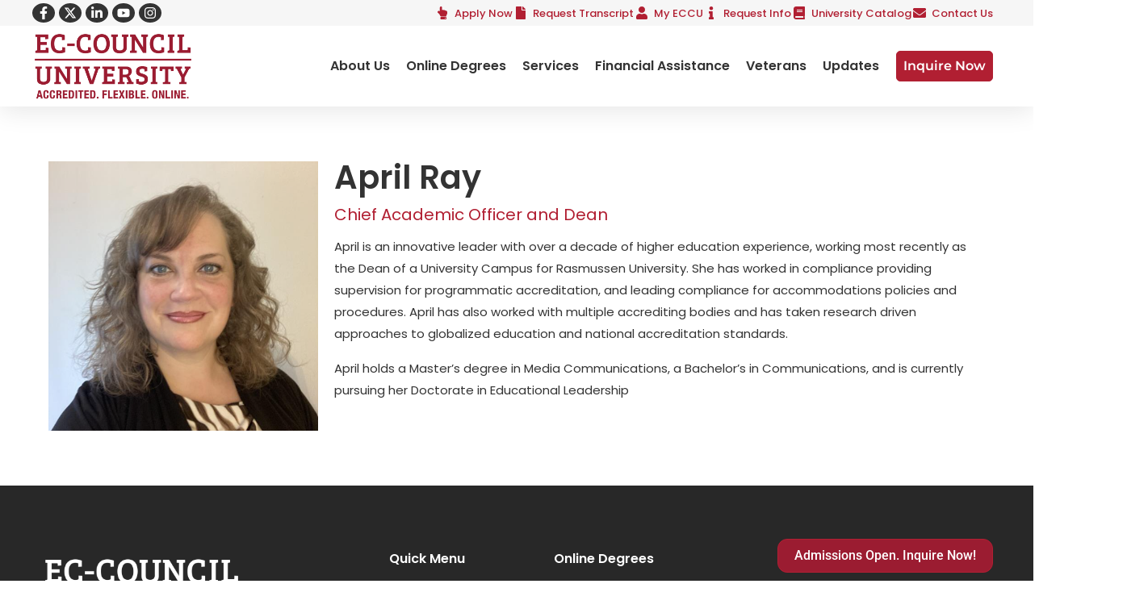

--- FILE ---
content_type: text/html; charset=UTF-8
request_url: https://www.eccu.edu/team/april-ray/
body_size: 53869
content:
<!DOCTYPE html>
<html lang="en-US">

<head>
	<meta charset="UTF-8">
	<meta name="viewport" content="width=device-width, initial-scale=1">
	<link rel="profile" href="https://gmpg.org/xfn/11">
	
      	
	<meta name='robots' content='index, follow, max-image-preview:large, max-snippet:-1, max-video-preview:-1' />
	<style>img:is([sizes="auto" i], [sizes^="auto," i]) { contain-intrinsic-size: 3000px 1500px }</style>
	
	<!-- This site is optimized with the Yoast SEO Premium plugin v25.2 (Yoast SEO v26.3) - https://yoast.com/wordpress/plugins/seo/ -->
	<title>April Ray- Compliance Specialist</title>
	<meta name="description" content="April is an innovative leader with over a decade of higher education experience, working most recently as the Dean of a University Campus for Rasmussen University." />
	<link rel="canonical" href="https://www.eccu.edu/team/april-ray/" />
	<meta property="og:locale" content="en_US" />
	<meta property="og:type" content="article" />
	<meta property="og:title" content="April Ray- Compliance Specialist" />
	<meta property="og:description" content="April is an innovative leader with over a decade of higher education experience, working most recently as the Dean of a University Campus for Rasmussen University." />
	<meta property="og:url" content="https://www.eccu.edu/team/april-ray/" />
	<meta property="og:site_name" content="eccuedu" />
	<meta property="article:published_time" content="2024-07-08T10:54:00+00:00" />
	<meta property="article:modified_time" content="2024-10-07T09:46:39+00:00" />
	<meta property="og:image" content="https://eccweb.s3.ap-south-1.amazonaws.com/wp-content/uploads/2024/06/26104455/April-Ray-300x300.jpg.webp" />
	<meta property="og:image:width" content="300" />
	<meta property="og:image:height" content="300" />
	<meta property="og:image:type" content="image/webp" />
	<meta name="author" content="EC-Council University" />
	<meta name="twitter:card" content="summary_large_image" />
	<meta name="twitter:title" content="April Ray- Compliance Specialist" />
	<meta name="twitter:description" content="April is an innovative leader with over a decade of higher education experience, working most recently as the Dean of a University Campus for Rasmussen University." />
	<meta name="twitter:image" content="https://eccweb.s3.ap-south-1.amazonaws.com/wp-content/uploads/2024/06/26104455/April-Ray-300x300.jpg.webp" />
	<meta name="twitter:label1" content="Written by" />
	<meta name="twitter:data1" content="EC-Council University" />
	<meta name="twitter:label2" content="Est. reading time" />
	<meta name="twitter:data2" content="1 minute" />
	<script type="application/ld+json" class="yoast-schema-graph">{"@context":"https://schema.org","@graph":[{"@type":"Article","@id":"https://www.eccu.edu/team/april-ray/#article","isPartOf":{"@id":"https://www.eccu.edu/team/april-ray/"},"author":{"name":"EC-Council University","@id":"https://www.eccu.edu/#/schema/person/cb74a3fb4a0e6ee2897013f2603c6018"},"headline":"April Ray","datePublished":"2024-07-08T10:54:00+00:00","dateModified":"2024-10-07T09:46:39+00:00","mainEntityOfPage":{"@id":"https://www.eccu.edu/team/april-ray/"},"wordCount":90,"commentCount":0,"publisher":{"@id":"https://www.eccu.edu/#organization"},"image":{"@id":"https://www.eccu.edu/team/april-ray/#primaryimage"},"thumbnailUrl":"https://eccweb.s3.ap-south-1.amazonaws.com/wp-content/uploads/2024/07/24112736/April.png","articleSection":["Administration","Board of Directors","Team"],"inLanguage":"en-US","potentialAction":[{"@type":"CommentAction","name":"Comment","target":["https://www.eccu.edu/team/april-ray/#respond"]}]},{"@type":"WebPage","@id":"https://www.eccu.edu/team/april-ray/","url":"https://www.eccu.edu/team/april-ray/","name":"April Ray- Compliance Specialist","isPartOf":{"@id":"https://www.eccu.edu/#website"},"primaryImageOfPage":{"@id":"https://www.eccu.edu/team/april-ray/#primaryimage"},"image":{"@id":"https://www.eccu.edu/team/april-ray/#primaryimage"},"thumbnailUrl":"https://eccweb.s3.ap-south-1.amazonaws.com/wp-content/uploads/2024/07/24112736/April.png","datePublished":"2024-07-08T10:54:00+00:00","dateModified":"2024-10-07T09:46:39+00:00","description":"April is an innovative leader with over a decade of higher education experience, working most recently as the Dean of a University Campus for Rasmussen University.","inLanguage":"en-US","potentialAction":[{"@type":"ReadAction","target":["https://www.eccu.edu/team/april-ray/"]}]},{"@type":"ImageObject","inLanguage":"en-US","@id":"https://www.eccu.edu/team/april-ray/#primaryimage","url":"https://eccweb.s3.ap-south-1.amazonaws.com/wp-content/uploads/2024/07/24112736/April.png","contentUrl":"https://eccweb.s3.ap-south-1.amazonaws.com/wp-content/uploads/2024/07/24112736/April.png","width":532,"height":531},{"@type":"WebSite","@id":"https://www.eccu.edu/#website","url":"https://www.eccu.edu/","name":"eccuedu","description":"","publisher":{"@id":"https://www.eccu.edu/#organization"},"potentialAction":[{"@type":"SearchAction","target":{"@type":"EntryPoint","urlTemplate":"https://www.eccu.edu/?s={search_term_string}"},"query-input":{"@type":"PropertyValueSpecification","valueRequired":true,"valueName":"search_term_string"}}],"inLanguage":"en-US"},{"@type":"Organization","@id":"https://www.eccu.edu/#organization","name":"eccuedu","url":"https://www.eccu.edu/","logo":{"@type":"ImageObject","inLanguage":"en-US","@id":"https://www.eccu.edu/#/schema/logo/image/","url":"https://eccweb.s3.ap-south-1.amazonaws.com/wp-content/uploads/2024/06/26104540/cropped-Logo.webp","contentUrl":"https://eccweb.s3.ap-south-1.amazonaws.com/wp-content/uploads/2024/06/26104540/cropped-Logo.webp","width":170,"height":83,"caption":"eccuedu"},"image":{"@id":"https://www.eccu.edu/#/schema/logo/image/"}},{"@type":"Person","@id":"https://www.eccu.edu/#/schema/person/cb74a3fb4a0e6ee2897013f2603c6018","name":"EC-Council University","image":{"@type":"ImageObject","inLanguage":"en-US","@id":"https://www.eccu.edu/#/schema/person/image/","url":"https://secure.gravatar.com/avatar/bbfb9bd19b081a83e111eefb8b22b6ed66e71a762436c8b35e3bbd913ecc75dd?s=96&d=mm&r=g","contentUrl":"https://secure.gravatar.com/avatar/bbfb9bd19b081a83e111eefb8b22b6ed66e71a762436c8b35e3bbd913ecc75dd?s=96&d=mm&r=g","caption":"EC-Council University"}}]}</script>
	<!-- / Yoast SEO Premium plugin. -->


<link rel='dns-prefetch' href='//cdn.jsdelivr.net' />
<link rel='dns-prefetch' href='//code.jquery.com' />
<link rel='dns-prefetch' href='//www.google.com' />
<link rel="alternate" type="application/rss+xml" title="eccuedu &raquo; Feed" href="https://www.eccu.edu/feed/" />
<link rel="alternate" type="application/rss+xml" title="eccuedu &raquo; Comments Feed" href="https://www.eccu.edu/comments/feed/" />
<script>
window._wpemojiSettings = {"baseUrl":"https:\/\/s.w.org\/images\/core\/emoji\/15.1.0\/72x72\/","ext":".png","svgUrl":"https:\/\/s.w.org\/images\/core\/emoji\/15.1.0\/svg\/","svgExt":".svg","source":{"concatemoji":"https:\/\/www.eccu.edu\/wp-includes\/js\/wp-emoji-release.min.js?ver=6.8.1"}};
/*! This file is auto-generated */
!function(i,n){var o,s,e;function c(e){try{var t={supportTests:e,timestamp:(new Date).valueOf()};sessionStorage.setItem(o,JSON.stringify(t))}catch(e){}}function p(e,t,n){e.clearRect(0,0,e.canvas.width,e.canvas.height),e.fillText(t,0,0);var t=new Uint32Array(e.getImageData(0,0,e.canvas.width,e.canvas.height).data),r=(e.clearRect(0,0,e.canvas.width,e.canvas.height),e.fillText(n,0,0),new Uint32Array(e.getImageData(0,0,e.canvas.width,e.canvas.height).data));return t.every(function(e,t){return e===r[t]})}function u(e,t,n){switch(t){case"flag":return n(e,"\ud83c\udff3\ufe0f\u200d\u26a7\ufe0f","\ud83c\udff3\ufe0f\u200b\u26a7\ufe0f")?!1:!n(e,"\ud83c\uddfa\ud83c\uddf3","\ud83c\uddfa\u200b\ud83c\uddf3")&&!n(e,"\ud83c\udff4\udb40\udc67\udb40\udc62\udb40\udc65\udb40\udc6e\udb40\udc67\udb40\udc7f","\ud83c\udff4\u200b\udb40\udc67\u200b\udb40\udc62\u200b\udb40\udc65\u200b\udb40\udc6e\u200b\udb40\udc67\u200b\udb40\udc7f");case"emoji":return!n(e,"\ud83d\udc26\u200d\ud83d\udd25","\ud83d\udc26\u200b\ud83d\udd25")}return!1}function f(e,t,n){var r="undefined"!=typeof WorkerGlobalScope&&self instanceof WorkerGlobalScope?new OffscreenCanvas(300,150):i.createElement("canvas"),a=r.getContext("2d",{willReadFrequently:!0}),o=(a.textBaseline="top",a.font="600 32px Arial",{});return e.forEach(function(e){o[e]=t(a,e,n)}),o}function t(e){var t=i.createElement("script");t.src=e,t.defer=!0,i.head.appendChild(t)}"undefined"!=typeof Promise&&(o="wpEmojiSettingsSupports",s=["flag","emoji"],n.supports={everything:!0,everythingExceptFlag:!0},e=new Promise(function(e){i.addEventListener("DOMContentLoaded",e,{once:!0})}),new Promise(function(t){var n=function(){try{var e=JSON.parse(sessionStorage.getItem(o));if("object"==typeof e&&"number"==typeof e.timestamp&&(new Date).valueOf()<e.timestamp+604800&&"object"==typeof e.supportTests)return e.supportTests}catch(e){}return null}();if(!n){if("undefined"!=typeof Worker&&"undefined"!=typeof OffscreenCanvas&&"undefined"!=typeof URL&&URL.createObjectURL&&"undefined"!=typeof Blob)try{var e="postMessage("+f.toString()+"("+[JSON.stringify(s),u.toString(),p.toString()].join(",")+"));",r=new Blob([e],{type:"text/javascript"}),a=new Worker(URL.createObjectURL(r),{name:"wpTestEmojiSupports"});return void(a.onmessage=function(e){c(n=e.data),a.terminate(),t(n)})}catch(e){}c(n=f(s,u,p))}t(n)}).then(function(e){for(var t in e)n.supports[t]=e[t],n.supports.everything=n.supports.everything&&n.supports[t],"flag"!==t&&(n.supports.everythingExceptFlag=n.supports.everythingExceptFlag&&n.supports[t]);n.supports.everythingExceptFlag=n.supports.everythingExceptFlag&&!n.supports.flag,n.DOMReady=!1,n.readyCallback=function(){n.DOMReady=!0}}).then(function(){return e}).then(function(){var e;n.supports.everything||(n.readyCallback(),(e=n.source||{}).concatemoji?t(e.concatemoji):e.wpemoji&&e.twemoji&&(t(e.twemoji),t(e.wpemoji)))}))}((window,document),window._wpemojiSettings);
</script>
<style id='wp-emoji-styles-inline-css'>

	img.wp-smiley, img.emoji {
		display: inline !important;
		border: none !important;
		box-shadow: none !important;
		height: 1em !important;
		width: 1em !important;
		margin: 0 0.07em !important;
		vertical-align: -0.1em !important;
		background: none !important;
		padding: 0 !important;
	}
</style>
<style id='global-styles-inline-css'>
:root{--wp--preset--aspect-ratio--square: 1;--wp--preset--aspect-ratio--4-3: 4/3;--wp--preset--aspect-ratio--3-4: 3/4;--wp--preset--aspect-ratio--3-2: 3/2;--wp--preset--aspect-ratio--2-3: 2/3;--wp--preset--aspect-ratio--16-9: 16/9;--wp--preset--aspect-ratio--9-16: 9/16;--wp--preset--color--black: #000000;--wp--preset--color--cyan-bluish-gray: #abb8c3;--wp--preset--color--white: #ffffff;--wp--preset--color--pale-pink: #f78da7;--wp--preset--color--vivid-red: #cf2e2e;--wp--preset--color--luminous-vivid-orange: #ff6900;--wp--preset--color--luminous-vivid-amber: #fcb900;--wp--preset--color--light-green-cyan: #7bdcb5;--wp--preset--color--vivid-green-cyan: #00d084;--wp--preset--color--pale-cyan-blue: #8ed1fc;--wp--preset--color--vivid-cyan-blue: #0693e3;--wp--preset--color--vivid-purple: #9b51e0;--wp--preset--gradient--vivid-cyan-blue-to-vivid-purple: linear-gradient(135deg,rgba(6,147,227,1) 0%,rgb(155,81,224) 100%);--wp--preset--gradient--light-green-cyan-to-vivid-green-cyan: linear-gradient(135deg,rgb(122,220,180) 0%,rgb(0,208,130) 100%);--wp--preset--gradient--luminous-vivid-amber-to-luminous-vivid-orange: linear-gradient(135deg,rgba(252,185,0,1) 0%,rgba(255,105,0,1) 100%);--wp--preset--gradient--luminous-vivid-orange-to-vivid-red: linear-gradient(135deg,rgba(255,105,0,1) 0%,rgb(207,46,46) 100%);--wp--preset--gradient--very-light-gray-to-cyan-bluish-gray: linear-gradient(135deg,rgb(238,238,238) 0%,rgb(169,184,195) 100%);--wp--preset--gradient--cool-to-warm-spectrum: linear-gradient(135deg,rgb(74,234,220) 0%,rgb(151,120,209) 20%,rgb(207,42,186) 40%,rgb(238,44,130) 60%,rgb(251,105,98) 80%,rgb(254,248,76) 100%);--wp--preset--gradient--blush-light-purple: linear-gradient(135deg,rgb(255,206,236) 0%,rgb(152,150,240) 100%);--wp--preset--gradient--blush-bordeaux: linear-gradient(135deg,rgb(254,205,165) 0%,rgb(254,45,45) 50%,rgb(107,0,62) 100%);--wp--preset--gradient--luminous-dusk: linear-gradient(135deg,rgb(255,203,112) 0%,rgb(199,81,192) 50%,rgb(65,88,208) 100%);--wp--preset--gradient--pale-ocean: linear-gradient(135deg,rgb(255,245,203) 0%,rgb(182,227,212) 50%,rgb(51,167,181) 100%);--wp--preset--gradient--electric-grass: linear-gradient(135deg,rgb(202,248,128) 0%,rgb(113,206,126) 100%);--wp--preset--gradient--midnight: linear-gradient(135deg,rgb(2,3,129) 0%,rgb(40,116,252) 100%);--wp--preset--font-size--small: 13px;--wp--preset--font-size--medium: 20px;--wp--preset--font-size--large: 36px;--wp--preset--font-size--x-large: 42px;--wp--preset--spacing--20: 0.44rem;--wp--preset--spacing--30: 0.67rem;--wp--preset--spacing--40: 1rem;--wp--preset--spacing--50: 1.5rem;--wp--preset--spacing--60: 2.25rem;--wp--preset--spacing--70: 3.38rem;--wp--preset--spacing--80: 5.06rem;--wp--preset--shadow--natural: 6px 6px 9px rgba(0, 0, 0, 0.2);--wp--preset--shadow--deep: 12px 12px 50px rgba(0, 0, 0, 0.4);--wp--preset--shadow--sharp: 6px 6px 0px rgba(0, 0, 0, 0.2);--wp--preset--shadow--outlined: 6px 6px 0px -3px rgba(255, 255, 255, 1), 6px 6px rgba(0, 0, 0, 1);--wp--preset--shadow--crisp: 6px 6px 0px rgba(0, 0, 0, 1);}:root { --wp--style--global--content-size: 800px;--wp--style--global--wide-size: 1200px; }:where(body) { margin: 0; }.wp-site-blocks > .alignleft { float: left; margin-right: 2em; }.wp-site-blocks > .alignright { float: right; margin-left: 2em; }.wp-site-blocks > .aligncenter { justify-content: center; margin-left: auto; margin-right: auto; }:where(.wp-site-blocks) > * { margin-block-start: 24px; margin-block-end: 0; }:where(.wp-site-blocks) > :first-child { margin-block-start: 0; }:where(.wp-site-blocks) > :last-child { margin-block-end: 0; }:root { --wp--style--block-gap: 24px; }:root :where(.is-layout-flow) > :first-child{margin-block-start: 0;}:root :where(.is-layout-flow) > :last-child{margin-block-end: 0;}:root :where(.is-layout-flow) > *{margin-block-start: 24px;margin-block-end: 0;}:root :where(.is-layout-constrained) > :first-child{margin-block-start: 0;}:root :where(.is-layout-constrained) > :last-child{margin-block-end: 0;}:root :where(.is-layout-constrained) > *{margin-block-start: 24px;margin-block-end: 0;}:root :where(.is-layout-flex){gap: 24px;}:root :where(.is-layout-grid){gap: 24px;}.is-layout-flow > .alignleft{float: left;margin-inline-start: 0;margin-inline-end: 2em;}.is-layout-flow > .alignright{float: right;margin-inline-start: 2em;margin-inline-end: 0;}.is-layout-flow > .aligncenter{margin-left: auto !important;margin-right: auto !important;}.is-layout-constrained > .alignleft{float: left;margin-inline-start: 0;margin-inline-end: 2em;}.is-layout-constrained > .alignright{float: right;margin-inline-start: 2em;margin-inline-end: 0;}.is-layout-constrained > .aligncenter{margin-left: auto !important;margin-right: auto !important;}.is-layout-constrained > :where(:not(.alignleft):not(.alignright):not(.alignfull)){max-width: var(--wp--style--global--content-size);margin-left: auto !important;margin-right: auto !important;}.is-layout-constrained > .alignwide{max-width: var(--wp--style--global--wide-size);}body .is-layout-flex{display: flex;}.is-layout-flex{flex-wrap: wrap;align-items: center;}.is-layout-flex > :is(*, div){margin: 0;}body .is-layout-grid{display: grid;}.is-layout-grid > :is(*, div){margin: 0;}body{padding-top: 0px;padding-right: 0px;padding-bottom: 0px;padding-left: 0px;}a:where(:not(.wp-element-button)){text-decoration: underline;}:root :where(.wp-element-button, .wp-block-button__link){background-color: #32373c;border-width: 0;color: #fff;font-family: inherit;font-size: inherit;line-height: inherit;padding: calc(0.667em + 2px) calc(1.333em + 2px);text-decoration: none;}.has-black-color{color: var(--wp--preset--color--black) !important;}.has-cyan-bluish-gray-color{color: var(--wp--preset--color--cyan-bluish-gray) !important;}.has-white-color{color: var(--wp--preset--color--white) !important;}.has-pale-pink-color{color: var(--wp--preset--color--pale-pink) !important;}.has-vivid-red-color{color: var(--wp--preset--color--vivid-red) !important;}.has-luminous-vivid-orange-color{color: var(--wp--preset--color--luminous-vivid-orange) !important;}.has-luminous-vivid-amber-color{color: var(--wp--preset--color--luminous-vivid-amber) !important;}.has-light-green-cyan-color{color: var(--wp--preset--color--light-green-cyan) !important;}.has-vivid-green-cyan-color{color: var(--wp--preset--color--vivid-green-cyan) !important;}.has-pale-cyan-blue-color{color: var(--wp--preset--color--pale-cyan-blue) !important;}.has-vivid-cyan-blue-color{color: var(--wp--preset--color--vivid-cyan-blue) !important;}.has-vivid-purple-color{color: var(--wp--preset--color--vivid-purple) !important;}.has-black-background-color{background-color: var(--wp--preset--color--black) !important;}.has-cyan-bluish-gray-background-color{background-color: var(--wp--preset--color--cyan-bluish-gray) !important;}.has-white-background-color{background-color: var(--wp--preset--color--white) !important;}.has-pale-pink-background-color{background-color: var(--wp--preset--color--pale-pink) !important;}.has-vivid-red-background-color{background-color: var(--wp--preset--color--vivid-red) !important;}.has-luminous-vivid-orange-background-color{background-color: var(--wp--preset--color--luminous-vivid-orange) !important;}.has-luminous-vivid-amber-background-color{background-color: var(--wp--preset--color--luminous-vivid-amber) !important;}.has-light-green-cyan-background-color{background-color: var(--wp--preset--color--light-green-cyan) !important;}.has-vivid-green-cyan-background-color{background-color: var(--wp--preset--color--vivid-green-cyan) !important;}.has-pale-cyan-blue-background-color{background-color: var(--wp--preset--color--pale-cyan-blue) !important;}.has-vivid-cyan-blue-background-color{background-color: var(--wp--preset--color--vivid-cyan-blue) !important;}.has-vivid-purple-background-color{background-color: var(--wp--preset--color--vivid-purple) !important;}.has-black-border-color{border-color: var(--wp--preset--color--black) !important;}.has-cyan-bluish-gray-border-color{border-color: var(--wp--preset--color--cyan-bluish-gray) !important;}.has-white-border-color{border-color: var(--wp--preset--color--white) !important;}.has-pale-pink-border-color{border-color: var(--wp--preset--color--pale-pink) !important;}.has-vivid-red-border-color{border-color: var(--wp--preset--color--vivid-red) !important;}.has-luminous-vivid-orange-border-color{border-color: var(--wp--preset--color--luminous-vivid-orange) !important;}.has-luminous-vivid-amber-border-color{border-color: var(--wp--preset--color--luminous-vivid-amber) !important;}.has-light-green-cyan-border-color{border-color: var(--wp--preset--color--light-green-cyan) !important;}.has-vivid-green-cyan-border-color{border-color: var(--wp--preset--color--vivid-green-cyan) !important;}.has-pale-cyan-blue-border-color{border-color: var(--wp--preset--color--pale-cyan-blue) !important;}.has-vivid-cyan-blue-border-color{border-color: var(--wp--preset--color--vivid-cyan-blue) !important;}.has-vivid-purple-border-color{border-color: var(--wp--preset--color--vivid-purple) !important;}.has-vivid-cyan-blue-to-vivid-purple-gradient-background{background: var(--wp--preset--gradient--vivid-cyan-blue-to-vivid-purple) !important;}.has-light-green-cyan-to-vivid-green-cyan-gradient-background{background: var(--wp--preset--gradient--light-green-cyan-to-vivid-green-cyan) !important;}.has-luminous-vivid-amber-to-luminous-vivid-orange-gradient-background{background: var(--wp--preset--gradient--luminous-vivid-amber-to-luminous-vivid-orange) !important;}.has-luminous-vivid-orange-to-vivid-red-gradient-background{background: var(--wp--preset--gradient--luminous-vivid-orange-to-vivid-red) !important;}.has-very-light-gray-to-cyan-bluish-gray-gradient-background{background: var(--wp--preset--gradient--very-light-gray-to-cyan-bluish-gray) !important;}.has-cool-to-warm-spectrum-gradient-background{background: var(--wp--preset--gradient--cool-to-warm-spectrum) !important;}.has-blush-light-purple-gradient-background{background: var(--wp--preset--gradient--blush-light-purple) !important;}.has-blush-bordeaux-gradient-background{background: var(--wp--preset--gradient--blush-bordeaux) !important;}.has-luminous-dusk-gradient-background{background: var(--wp--preset--gradient--luminous-dusk) !important;}.has-pale-ocean-gradient-background{background: var(--wp--preset--gradient--pale-ocean) !important;}.has-electric-grass-gradient-background{background: var(--wp--preset--gradient--electric-grass) !important;}.has-midnight-gradient-background{background: var(--wp--preset--gradient--midnight) !important;}.has-small-font-size{font-size: var(--wp--preset--font-size--small) !important;}.has-medium-font-size{font-size: var(--wp--preset--font-size--medium) !important;}.has-large-font-size{font-size: var(--wp--preset--font-size--large) !important;}.has-x-large-font-size{font-size: var(--wp--preset--font-size--x-large) !important;}
:root :where(.wp-block-pullquote){font-size: 1.5em;line-height: 1.6;}
</style>
<link rel='stylesheet' id='megamenu-css' href='https://www.eccu.edu/wp-content/uploads/maxmegamenu/style.css?ver=c743b1' media='all' />
<link rel='stylesheet' id='dashicons-css' href='https://www.eccu.edu/wp-includes/css/dashicons.min.css?ver=6.8.1' media='all' />
<link rel='stylesheet' id='hello-elementor-css' href='https://www.eccu.edu/wp-content/themes/hello-elementor/assets/css/reset.css?ver=3.4.4' media='all' />
<link rel='stylesheet' id='hello-elementor-theme-style-css' href='https://www.eccu.edu/wp-content/themes/hello-elementor/assets/css/theme.css?ver=3.4.4' media='all' />
<link rel='stylesheet' id='hello-elementor-header-footer-css' href='https://www.eccu.edu/wp-content/themes/hello-elementor/assets/css/header-footer.css?ver=3.4.4' media='all' />
<link rel='stylesheet' id='chld_thm_cfg_child-css' href='https://www.eccu.edu/wp-content/themes/hello-elementor-child/style.css?ver=6.8.1' media='all' />
<link rel='stylesheet' id='elementor-frontend-css' href='https://www.eccu.edu/wp-content/plugins/elementor/assets/css/frontend.min.css?ver=3.32.5' media='all' />
<link rel='stylesheet' id='elementor-post-6-css' href='https://www.eccu.edu/wp-content/uploads/elementor/css/post-6.css?ver=1768369676' media='all' />
<link rel='stylesheet' id='widget-icon-list-css' href='https://www.eccu.edu/wp-content/plugins/elementor/assets/css/widget-icon-list.min.css?ver=3.32.5' media='all' />
<link rel='stylesheet' id='widget-search-form-css' href='https://www.eccu.edu/wp-content/plugins/elementor-pro/assets/css/widget-search-form.min.css?ver=3.32.2' media='all' />
<link rel='stylesheet' id='widget-image-css' href='https://www.eccu.edu/wp-content/plugins/elementor/assets/css/widget-image.min.css?ver=3.32.5' media='all' />
<link rel='stylesheet' id='swiper-css' href='https://www.eccu.edu/wp-content/plugins/elementor/assets/lib/swiper/v8/css/swiper.min.css?ver=8.4.5' media='all' />
<link rel='stylesheet' id='e-swiper-css' href='https://www.eccu.edu/wp-content/plugins/elementor/assets/css/conditionals/e-swiper.min.css?ver=3.32.5' media='all' />
<link rel='stylesheet' id='widget-nav-menu-css' href='https://www.eccu.edu/wp-content/plugins/elementor-pro/assets/css/widget-nav-menu.min.css?ver=3.32.2' media='all' />
<link rel='stylesheet' id='e-sticky-css' href='https://www.eccu.edu/wp-content/plugins/elementor-pro/assets/css/modules/sticky.min.css?ver=3.32.2' media='all' />
<link rel='stylesheet' id='widget-heading-css' href='https://www.eccu.edu/wp-content/plugins/elementor/assets/css/widget-heading.min.css?ver=3.32.5' media='all' />
<link rel='stylesheet' id='e-animation-fadeInUp-css' href='https://www.eccu.edu/wp-content/plugins/elementor/assets/lib/animations/styles/fadeInUp.min.css?ver=3.32.5' media='all' />
<link rel='stylesheet' id='elementor-post-60541-css' href='https://www.eccu.edu/wp-content/uploads/elementor/css/post-60541.css?ver=1768386924' media='all' />
<link rel='stylesheet' id='elementor-post-23-css' href='https://www.eccu.edu/wp-content/uploads/elementor/css/post-23.css?ver=1768369676' media='all' />
<link rel='stylesheet' id='elementor-post-134-css' href='https://www.eccu.edu/wp-content/uploads/elementor/css/post-134.css?ver=1768369676' media='all' />
<link rel='stylesheet' id='heateor_sss_frontend_css-css' href='https://www.eccu.edu/wp-content/plugins/sassy-social-share/public/css/sassy-social-share-public.css?ver=3.3.79' media='all' />
<style id='heateor_sss_frontend_css-inline-css'>
.heateor_sss_button_instagram span.heateor_sss_svg,a.heateor_sss_instagram span.heateor_sss_svg{background:radial-gradient(circle at 30% 107%,#fdf497 0,#fdf497 5%,#fd5949 45%,#d6249f 60%,#285aeb 90%)}.heateor_sss_horizontal_sharing .heateor_sss_svg,.heateor_sss_standard_follow_icons_container .heateor_sss_svg{color:#fff;border-width:0px;border-style:solid;border-color:transparent}.heateor_sss_horizontal_sharing .heateorSssTCBackground{color:#666}.heateor_sss_horizontal_sharing span.heateor_sss_svg:hover,.heateor_sss_standard_follow_icons_container span.heateor_sss_svg:hover{border-color:transparent;}.heateor_sss_vertical_sharing span.heateor_sss_svg,.heateor_sss_floating_follow_icons_container span.heateor_sss_svg{color:#fff;border-width:0px;border-style:solid;border-color:transparent;}.heateor_sss_vertical_sharing .heateorSssTCBackground{color:#666;}.heateor_sss_vertical_sharing span.heateor_sss_svg:hover,.heateor_sss_floating_follow_icons_container span.heateor_sss_svg:hover{border-color:transparent;}
</style>
<link rel='stylesheet' id='elementor-gf-local-poppins-css' href='https://www.eccu.edu/wp-content/uploads/elementor/google-fonts/css/poppins.css?ver=1743496256' media='all' />
<link rel='stylesheet' id='elementor-gf-local-robotoslab-css' href='https://www.eccu.edu/wp-content/uploads/elementor/google-fonts/css/robotoslab.css?ver=1743496261' media='all' />
<link rel='stylesheet' id='elementor-gf-local-roboto-css' href='https://www.eccu.edu/wp-content/uploads/elementor/google-fonts/css/roboto.css?ver=1743496273' media='all' />
<link rel='stylesheet' id='elementor-gf-local-montserrat-css' href='https://www.eccu.edu/wp-content/uploads/elementor/google-fonts/css/montserrat.css?ver=1743496280' media='all' />
<script src="https://cdn.jsdelivr.net/npm/jquery@3.7.1/dist/jquery.min.js?ver=3.7.1" id="jquery-js"></script>
<script id="jquery-js-after">
document.addEventListener('DOMContentLoaded', function() {
      // Get the current page URL
      const currentUrl = window.location.href;

      // List of specialization page URLs
      const specializationPages = [
        'https://www.eccu.edu/specialization-security-analyst/',
        'https://www.eccu.edu/specialization-cloud-security-architect/',
        'https://www.eccu.edu/specialization-digital-forensics/',
        'https://www.eccu.edu/specialization-incident-management-and-business-continuity/',
        'https://www.eccu.edu/specialization-executive-leadership-in-information-assurance/'
      ];

      // Check if the current URL is one of the specialization pages
      if (specializationPages.includes(currentUrl)) {
        // Get the Gravity Form dropdown by its field ID (replace with your actual field ID)
        const dropdown = document.querySelector('#input_2_36');

        // Set the dropdown value to 'Master of Science in Cyber Security'
        for (let i = 0; i < dropdown.options.length; i++) {
          if (dropdown.options[i].text === 'Master of Science in Cyber Security') {
            dropdown.selectedIndex = i;
            break;
          }
        }
      }
    });
</script>
<link rel="https://api.w.org/" href="https://www.eccu.edu/wp-json/" /><link rel="alternate" title="JSON" type="application/json" href="https://www.eccu.edu/wp-json/wp/v2/posts/60541" /><link rel="EditURI" type="application/rsd+xml" title="RSD" href="https://www.eccu.edu/xmlrpc.php?rsd" />
<meta name="generator" content="WordPress 6.8.1" />
<link rel='shortlink' href='https://www.eccu.edu/?p=60541' />
<link rel="alternate" title="oEmbed (JSON)" type="application/json+oembed" href="https://www.eccu.edu/wp-json/oembed/1.0/embed?url=https%3A%2F%2Fwww.eccu.edu%2Fteam%2Fapril-ray%2F" />
<link rel="alternate" title="oEmbed (XML)" type="text/xml+oembed" href="https://www.eccu.edu/wp-json/oembed/1.0/embed?url=https%3A%2F%2Fwww.eccu.edu%2Fteam%2Fapril-ray%2F&#038;format=xml" />

<link rel='stylesheet' id='82529-css' href='//www.eccu.edu/wp-content/uploads/custom-css-js/82529.css?v=5833' media='all' />
<script type="text/javascript">
_linkedin_partner_id = "110770";
window._linkedin_data_partner_ids = window._linkedin_data_partner_ids || [];
window._linkedin_data_partner_ids.push(_linkedin_partner_id);
</script><script type="text/javascript">
(function(l) {
if (!l){window.lintrk = function(a,b){window.lintrk.q.push([a,b])};
window.lintrk.q=[]}
var s = document.getElementsByTagName("script")[0];
var b = document.createElement("script");
b.type = "text/javascript";b.async = true;
b.src = "https://snap.licdn.com/li.lms-analytics/insight.min.js";
s.parentNode.insertBefore(b, s);})(window.lintrk);
</script>
<noscript>
<img height="1" width="1" style="display:none;" alt="" src="https://px.ads.linkedin.com/collect/?pid=110770&fmt=gif" />
</noscript>


<script>
	jQuery(document).ready(function(){
		jQuery(".recent-posts .post-content time").hide();
		jQuery(".related-item .post-content time").hide();
		
		// Remove Blog from breadcrumb
		if([...jQuery(".breadcrumbs li:nth-child(2)")].some(el => jQuery(el).text() === "Blog")){
			jQuery('.breadcrumbs li:nth-child(2)').remove();
		}
})	

</script>

<!-- Google Tag Manager -->
<script>(function(w,d,s,l,i){w[l]=w[l]||[];w[l].push({'gtm.start':
new Date().getTime(),event:'gtm.js'});var f=d.getElementsByTagName(s)[0],
j=d.createElement(s),dl=l!='dataLayer'?'&l='+l:'';j.async=true;j.src=
'https://www.googletagmanager.com/gtm.js?id='+i+dl;f.parentNode.insertBefore(j,f);
})(window,document,'script','dataLayer','GTM-MDC2TF6');</script>
<!-- End Google Tag Manager -->

<meta name="google-site-verification" content="rqdd8pIkHa1-4pQTC5ycq_OR6NiWJDmZ-XZHWEUzlxQ" class="yoast-seo-meta-tag" /> 
<meta name="msvalidate.01" content="654532DF5B37E6AFC75B99AB6A902D30" class="yoast-seo-meta-tag" /> 
<noscript><style> .wpb_animate_when_almost_visible { opacity: 1; }</style></noscript><meta name="facebook-domain-verification" content="ri3paj2c0w4fy9qcob8hzk40tnk5tq" /> 

<!-- HeatMap -->
<script type="text/javascript">
    (function(c,l,a,r,i,t,y){
        c[a]=c[a]||function(){(c[a].q=c[a].q||[]).push(arguments)};
        t=l.createElement(r);t.async=1;t.src="https://www.clarity.ms/tag/"+i;
        y=l.getElementsByTagName(r)[0];y.parentNode.insertBefore(t,y);
    })(window, document, "clarity", "script", "pyv0vomrw9");
</script>



<!-- visitor tracking-->
<script async defer src='https://app.visitortracking.com/assets/js/tracer.js'></script>
<script>
function init_tracer() { 
   var tracer = new Tracer({  
   websiteId : "6bd81aac-e21f-40ef-923b-55d771b158ff",  
   async : true, 
   debug : false }); 
} 
</script>

<!-- cdn rlets -->
<!-- <script type="text/javascript" src="//cdn.rlets.com/capture_configs/522/53f/c88/7284829a0a6d5c032a83e0b.js" async="async"></script> -->


<!-- This site is converting visitors into subscribers and customers with OptinMonster1 - https://optinmonster.com -->
<script>(function(d,u,ac){var s=d.createElement('script');s.type='text/javascript';s.src='https://a.omappapi.com/app/js/api.min.js';s.async=true;s.dataset.user=u;s.dataset.account=ac;d.getElementsByTagName('head')[0].appendChild(s);})(document,159113,172974);</script>
<!-- / https://optinmonster.com -->

<!--crazy egg heatmap-->
<script type="text/javascript" src="//script.crazyegg.com/pages/scripts/0098/8805.js" async="async" ></script>
<!-- Meta Pixel Code -->
<script>
!function(f,b,e,v,n,t,s)
{if(f.fbq)return;n=f.fbq=function(){n.callMethod?
n.callMethod.apply(n,arguments):n.queue.push(arguments)};
if(!f._fbq)f._fbq=n;n.push=n;n.loaded=!0;n.version='2.0';
n.queue=[];t=b.createElement(e);t.async=!0;
t.src=v;s=b.getElementsByTagName(e)[0];
s.parentNode.insertBefore(t,s)}(window, document,'script',
'https://connect.facebook.net/en_US/fbevents.js');
fbq('init', '3928608160764516');
fbq('track', 'PageView');
</script>
<noscript><img height="1" width="1" style="display:none" src="https://www.facebook.com/tr?id=3928608160764516&ev=PageView&noscript=1" /></noscript>
<!-- End Meta Pixel Code —><!-- Template file used: header-footer.php --><meta name="generator" content="Elementor 3.32.5; features: e_font_icon_svg, additional_custom_breakpoints; settings: css_print_method-external, google_font-enabled, font_display-swap">
<script>
 // 301: "https://www.eccu.edu/online-degrees/masters-of-science-in-computer-science-mcs" to "" : asked by Shreya
 if (window.location.pathname == "/online-degrees/masters-of-science-in-computer-science-mcs/") {
      const newUrl = window.location.href.replace("https://www.eccu.edu/online-degrees/masters-of-science-in-computer-science-mcs/", "https://www.eccu.edu/online-cyber-security-degrees/masters-of-science-in-computer-science-mcs/");
     window.location.replace(newUrl); // 301 redirect
  }
</script>
<style>

	#Specializations{
		visibility: visible;
	}

</style>
<style>
#mega-menu-wrap-menu-1 #mega-menu-menu-1 > li.mega-menu-megamenu > ul.mega-sub-menu {
    z-index: 1000 !important;
}

.main-header #mega-menu-wrap-menu-1 #mega-menu-menu-1 > li.mega-menu-flyout ul.mega-sub-menu li.mega-menu-item ul.mega-sub-menu {
    top: -3.9em;
}


/* Add scrollbar to submenu */
#mega-menu-item-64748 .cop-submenu {
    max-height: 72px !important; 
    overflow-y: auto !important; 
}

#mega-menu-item-64748 .cop-submenu::-webkit-scrollbar {
    width: 7px; /* Width of the scrollbar */
}

@media (max-width: 767px) {
nav.elementor-nav-menu--dropdown.elementor-nav-menu__container {
    max-height: 700px !important;
}
}

/* Target the current menu ancestor and item */
.mega-sub-menu-item.mega-current-menu-ancestor > a.mega-menu-link,
.mega-menu-item.mega-current-menu-item > a.mega-menu-link {
    color: #ffffff !important;
    background-color: #444444 !important;
    font-weight: bold;
}

/* For sub-menu items related to the active page */
.mega-sub-menu-item.mega-current-menu-ancestor ul.mega-sub-menu .mega-current-menu-item > a.mega-menu-link,
.mega-menu-item.mega-current-menu-ancestor ul.mega-sub-menu .mega-current-menu-ancestor > a.mega-menu-link {
    color: #ffffff !important;
		background-color: #444444 !important;
    font-weight: bold;
}

#mega-menu-wrap-menu-1 #mega-menu-menu-1 > li.mega-menu-item.mega-current-menu-item > a.mega-menu-link, #mega-menu-wrap-menu-1 #mega-menu-menu-1 > li.mega-menu-item.mega-current-menu-ancestor > a.mega-menu-link, #mega-menu-wrap-menu-1 #mega-menu-menu-1 > li.mega-menu-item.mega-current-page-ancestor > a.mega-menu-link {
    background: rgba(51, 51, 51, 0) !important;
    color: #b11f32 !important;
}
</style>
<style>
@import url('https://cdn.jsdelivr.net/npm/bootstrap@5.2.2/dist/css/bootstrap.min.css?ver=6.3');
</style>
<link rel="stylesheet" href="https://cdnjs.cloudflare.com/ajax/libs/font-awesome/6.5.2/css/all.min.css" integrity="sha512-SnH5WK+bZxgPHs44uWIX+LLJAJ9/2PkPKZ5QiAj6Ta86w+fsb2TkcmfRyVX3pBnMFcV7oQPJkl9QevSCWr3W6A==" crossorigin="anonymous" referrerpolicy="no-referrer" />
<script src="https://cdn.jsdelivr.net/npm/bootstrap@5.2.3/dist/js/bootstrap.bundle.min.js"></script>
<style>	
#gform_fields_2 .ginput_container_phone .iti--inline-dropdown {
   display: flex !important;
}
 
#gform_fields_2 .ginput_container_phone .iti--inline-dropdown input#input_2_54 {
    padding-left: 10px !important;
}
 
.contactForm .gform_heading .gform_title{
   display:none;}
	
.contactForm	label.gfield_label.gform-field-label {
    display: none;
}
.contactForm	label.gform-field-label.gform-field-label--type-sub {
		display: none;
	}
.gform-theme--foundation .gform_fields{
	  grid-row-gap: 1rem!important;
    row-gap: 1rem!important;
}
/* .contactForm .gform-body{
    padding: 1rem!important;
} */
.contactForm .gform-body input,
.contactForm .gform-body select,
.contactForm .gform-body textarea{
		box-shadow: none!important;
    border: none;
	  width: 100%!important;
	border-radius: 0px;
	 padding-left:0px;
	border-bottom:1px solid #ccc!important;
}
.contactForm .gform-body .ginput_address_country{
		width: 100%!important;
	  inline-size: 100%!important;
}
	
.contactForm	.gform-theme--foundation .gfield textarea.small {
    min-block-size: 3rem;
	    height: 3rem;
	}
.contactForm .gform-body input[type="checkbox"]{
		width: 15px!important;
	  height: 15px!important;
	border:1px solid #ccc;
}
.contactForm .gform_footer{
	
    justify-content: center!important;
}
.contactForm .gform_footer .gform_button{
    padding: 15px!important;
	  width: 35%!important;
	  transition: all 0.5s!important;
	  background-color: #9B1C31!important;
	  border: 1px solid #9B1C31!important;
}
.contactForm .gform_footer .gform_button:hover{
		background-color: #ffffff!important;
	  color: #9B1C31!important;
}

.contactForm .iti{
	 display: block!important;		
}
	
	.adv-board-form .gfield_consent_description{
		margin-top: 10px !important;
		padding-top: 0 !important;
		border: none !important;
		overflow: hidden !important;
	}

	.adv-board-form .ginput_container.ginput_container_consent{
		float: left;

	}
	.adv-board-form .gfield_description{
		    float: left;
    position: relative;
    width: 97%;
    display: contents;
	}
	.adv-board-form .validation_message{
		width: 100% !important;
		display:block !important;
	}
.adv-board-form .gfield_required {
    display: none !important;
}
.gform-theme--framework .gform-field-label--type-inline {
		margin-left:0px !important;
	}
	
		p.gform_required_legend {
    display: none;
}
	
	.gform_validation_errors{
		display:none !important;
	}
	.gfield_validation_message{
		border: 0 !important;
    padding: 0 !important;
    background: none !important;
    margin-top: 0 !important;
	}
	
.gform-loader {
    display: none !important;
}
	
	.custom-error{
		color: #c02b0a;
		font-size: 13px;
		line-height: 1.43;
	}
	.gform_button[disabled] {
    cursor: not-allowed !important; 
		pointer-events: none;
}

input#input_2_27_1 {
    display: none;
}
	
input#input_17_35_1 {
    display: none;
}
	
input#input_18_28_1 {
    display: none;
}
	
input#input_8_27_1 {
    display: none;
}
	
input#input_22_35_1 {
    display: none;
}
	
input#input_9_27_1 {
    display: none;
}
	
div#gfield_consent_description_2_27 {
    display: inline;
}
	
div#gfield_consent_description_17_35 {
    display: inline;
}
	
div#gfield_consent_description_18_28 {
    display: inline;
}
	
div#gfield_consent_description_8_27 {
    display: inline;
}
	
div#gfield_consent_description_22_35 {
    display: inline;
}
	
div#gfield_consent_description_9_27 {
    display: inline;
}
	
a.button {
    background-color: #B11F32 !important;
    padding-bottom: 10px !important;
}

</style>
<!-- <script src="https://cdn.jsdelivr.net/npm/jquery@3.2.1/dist/jquery.min.js"></script> -->
<!-- <script src="https://code.jquery.com/jquery-migrate-3.4.1.js" integrity="sha256-CfQXwuZDtzbBnpa5nhZmga8QAumxkrhOToWweU52T38=" crossorigin="anonymous"></script> -->
<!-- <script src="https://ajax.googleapis.com/ajax/libs/jquery/3.4.1/jquery.min.js"></script> -->
			<style>
				.e-con.e-parent:nth-of-type(n+4):not(.e-lazyloaded):not(.e-no-lazyload),
				.e-con.e-parent:nth-of-type(n+4):not(.e-lazyloaded):not(.e-no-lazyload) * {
					background-image: none !important;
				}
				@media screen and (max-height: 1024px) {
					.e-con.e-parent:nth-of-type(n+3):not(.e-lazyloaded):not(.e-no-lazyload),
					.e-con.e-parent:nth-of-type(n+3):not(.e-lazyloaded):not(.e-no-lazyload) * {
						background-image: none !important;
					}
				}
				@media screen and (max-height: 640px) {
					.e-con.e-parent:nth-of-type(n+2):not(.e-lazyloaded):not(.e-no-lazyload),
					.e-con.e-parent:nth-of-type(n+2):not(.e-lazyloaded):not(.e-no-lazyload) * {
						background-image: none !important;
					}
				}
			</style>
			<script id='nitro-telemetry-meta' nitro-exclude>window.NPTelemetryMetadata={missReason: (!window.NITROPACK_STATE ? 'Test Mode' : 'hit'),pageType: 'post',isEligibleForOptimization: false,}</script><script id='nitro-generic' nitro-exclude>(()=>{window.NitroPack=window.NitroPack||{coreVersion:"na",isCounted:!1};let e=document.createElement("script");if(e.src="https://nitroscripts.com/NxIxNclgHTTgNCkHcTHsiuRemZEqSxbC",e.async=!0,e.id="nitro-script",document.head.appendChild(e),!window.NitroPack.isCounted){window.NitroPack.isCounted=!0;let t=()=>{navigator.sendBeacon("https://to.getnitropack.com/p",JSON.stringify({siteId:"NxIxNclgHTTgNCkHcTHsiuRemZEqSxbC",url:window.location.href,isOptimized:!!window.IS_NITROPACK,coreVersion:"na",missReason:window.NPTelemetryMetadata?.missReason||"",pageType:window.NPTelemetryMetadata?.pageType||"",isEligibleForOptimization:!!window.NPTelemetryMetadata?.isEligibleForOptimization}))};(()=>{let e=()=>new Promise(e=>{"complete"===document.readyState?e():window.addEventListener("load",e)}),i=()=>new Promise(e=>{document.prerendering?document.addEventListener("prerenderingchange",e,{once:!0}):e()}),a=async()=>{await i(),await e(),t()};a()})(),window.addEventListener("pageshow",e=>{if(e.persisted){let i=document.prerendering||self.performance?.getEntriesByType?.("navigation")[0]?.activationStart>0;"visible"!==document.visibilityState||i||t()}})}})();</script><script>jQuery(document).ready(function($) {
    $('.gform_wrapper input').attr('autocomplete', 'off');
    $('.gform_wrapper textarea').attr('autocomplete', 'off');
});</script><script>(function(ss,ex){ window.ldfdr=window.ldfdr||function(){(ldfdr._q=ldfdr._q||[]).push([].slice.call(arguments));}; (function(d,s){ fs=d.getElementsByTagName(s)[0]; function ce(src){ var cs=d.createElement(s); cs.src=src; cs.async=1; fs.parentNode.insertBefore(cs,fs); }; ce('https://sc.lfeeder.com/lftracker_v1_'+ss+(ex?'_'+ex:'')+'.js'); })(document,'script'); })('DzLR5a5w5Jx7BoQ2');</script><script>(function($){
  $(function(){
    const formId = 2;            // Your Gravity Form ID
    const hiddenFieldId = 79;    // Your hidden field ID (e.g. input_2_79)

    const storageKeyAttempts = `gf_attempts_${formId}`;
    const storageKeyFirst = `gf_first_${formId}`;

    // ✅ Reset counter every time page loads
    localStorage.removeItem(storageKeyAttempts);
    localStorage.removeItem(storageKeyFirst);

    // initialize
    let attemptCount = 0;
    let firstClickTime = 0;

    // Utility: find the hidden input
    function findHiddenField($form){
      let $el = $(`#input_${formId}_${hiddenFieldId}`);
      if ($el.length) return $el;

      $el = $form.find(`[name="input_${hiddenFieldId}"]`);
      if ($el.length) return $el;

      $el = $(`[name="input_${hiddenFieldId}"]`);
      if ($el.length) return $el;

      return $(); // empty jQuery
    }

    // Bind click on submit button(s)
    function bindClickCounter(){
      const $form = $(`#gform_${formId}`);
      if (!$form.length) {
        console.warn(`GF: form #gform_${formId} not found`);
        return;
      }

      $form.off('click.gf_attempt', '.gform_button, input[type="submit"], button[type="submit"]');

      $form.on('click.gf_attempt', '.gform_button, input[type="submit"], button[type="submit"]', function(){
        attemptCount++;
        localStorage.setItem(storageKeyAttempts, attemptCount);
        if (!firstClickTime) {
          firstClickTime = performance.now();
          localStorage.setItem(storageKeyFirst, firstClickTime);
        }
        console.log(`GF: submit attempt #${attemptCount} (form ${formId})`);
      });

      // Fallback for JS-triggered submits
      $form.off('submit.gf_attempt_fallback').on('submit.gf_attempt_fallback', function(){
        if (!attemptCount) {
          attemptCount = 1;
          localStorage.setItem(storageKeyAttempts, attemptCount);
          if (!firstClickTime) {
            firstClickTime = performance.now();
            localStorage.setItem(storageKeyFirst, firstClickTime);
          }
          console.log(`GF: submit fallback — attempt ${attemptCount}`);
        }
      });
    }

    // Before submission
    $(document).on('gform_pre_submission', function(event, form){
      try {
        if (!form || form.id !== formId) return;
      } catch(e){}

      const $form = $(`#gform_${formId}`);
      const $hidden = findHiddenField($form);
      if ($hidden.length) {
        $hidden.val(attemptCount);
        console.log(`GF: wrote ${attemptCount} to hidden field (field ${hiddenFieldId})`);
      } else {
        console.warn('GF: hidden field not found for attempt count.');
      }
    });

    // Non-AJAX fallback
    $(document).on('submit', `#gform_${formId}`, function(){
      const $form = $(`#gform_${formId}`);
      const $hidden = findHiddenField($form);
      if ($hidden.length) {
        $hidden.val(attemptCount);
        console.log(`GF: wrote ${attemptCount} to hidden field on submit`);
      }
    });

    // On confirmation
    $(document).on('gform_confirmation_loaded', function(event, id){
      if (id !== formId) return;
      const endTime = performance.now();
      const totalSec = firstClickTime ? ((endTime - firstClickTime) / 1000).toFixed(2) : '0';
      console.log(`GF: form ${formId} submitted after ${attemptCount} attempt(s). Total seconds: ${totalSec}s`);
      // cleanup
      localStorage.removeItem(storageKeyAttempts);
      localStorage.removeItem(storageKeyFirst);
      attemptCount = 0;
      firstClickTime = 0;
    });

    // Rebind after re-render
    $(document).on('gform_post_render', function(event, id){
      if (id !== formId) return;
      console.log('GF: re-binding click handlers');
      bindClickCounter();
    });

    // Initial bind
    bindClickCounter();

    window._gfAttemptDebug = function(){
      console.log('GF debug', {formId, hiddenFieldId, attemptCount, firstClickTime});
    };

    console.log('GF attempt counter initialized for form', formId);
  });
})(jQuery);</script><script>(function () {
    'use strict';

    const PHRASE = "Thank you for reading this post, don't forget to subscribe!";

    // Function to clean text nodes in any element
    function cleanTextNodes(root = document.body) {
        const walker = document.createTreeWalker(root, NodeFilter.SHOW_TEXT, null, false);
        let node;
        let cleaned = false;

        while ((node = walker.nextNode())) {
            if (node.nodeValue && node.nodeValue.includes(PHRASE)) {
                node.nodeValue = node.nodeValue.replaceAll(PHRASE, '').trim();
                cleaned = true;
            }
        }

        return cleaned;
    }

    // Initial cleaner
    function runCleaner() {
        cleanTextNodes();

        // Observe for dynamically loaded content (like sliders or AJAX)
        const observer = new MutationObserver((mutations) => {
            for (const mutation of mutations) {
                for (const node of mutation.addedNodes) {
                    if (node.nodeType === Node.ELEMENT_NODE) {
                        cleanTextNodes(node);
                    } else if (node.nodeType === Node.TEXT_NODE) {
                        if (node.nodeValue.includes(PHRASE)) {
                            node.nodeValue = node.nodeValue.replaceAll(PHRASE, '').trim();
                        }
                    }
                }
            }
        });

        // Observe body for changes (Slider Revolution loads after DOM load)
        observer.observe(document.body, { childList: true, subtree: true });

        // Safety stop after 10 seconds
        setTimeout(() => observer.disconnect(), 10_000);
    }

    // Run after DOM ready
    if (document.readyState === "loading") {
        document.addEventListener("DOMContentLoaded", runCleaner, { once: true });
    } else {
        runCleaner();
    }

})();

</script><script><!-- Critical CSS -->
<style>
body { margin:0; font-family: Arial, sans-serif; }
img { display:block; max-width:100%; height:auto; }
.hero-banner { width:100%; height:auto; }
</style>

<script>
(function() {
    const placeholder = 'https://www.eccu.edu/wp-content/uploads/2024/09/placeholder-small.png';
    const heroPlaceholder = 'https://www.eccu.edu/wp-content/uploads/2024/09/placeholder-hero.png';

    // Optimize images
    function optimizeImage(img) {
        if (!img) return;
        const src = img.dataset.src || img.src;
        if (!src) return;

        const isHero = img.width > 1000 || /hero|banner/i.test(img.id + ' ' + img.className);
        img.width = img.width || img.naturalWidth || 800;
        img.height = img.height || img.naturalHeight || 600;

        if (isHero) {
            img.loading = 'eager';
            img.fetchPriority = 'high';
            img.src = heroPlaceholder;

            const temp = new Image();
            temp.src = src;
            temp.onload = () => img.src = src;
            temp.onerror = () => console.warn('Hero image failed:', src);
        } else {
            img.loading = 'lazy';
            img.src = placeholder;
            img.dataset.src = src;

            const temp = new Image();
            temp.src = src;
            temp.onload = () => img.src = src;
            temp.onerror = () => console.warn('Lazy image failed:', src);
        }
    }

    // Scan all images
    function scanImages() {
        document.querySelectorAll('img').forEach(optimizeImage);
    }

    document.addEventListener('DOMContentLoaded', scanImages);

    new MutationObserver(mutations => {
        mutations.forEach(m => {
            m.addedNodes.forEach(node => {
                if (node.tagName === 'IMG') optimizeImage(node);
                else if (node.querySelectorAll) node.querySelectorAll('img').forEach(optimizeImage);
            });
        });
    }).observe(document.body, { childList: true, subtree: true });

    // Defer non-critical JS
    window.addEventListener('load', () => {
        ['traffic.js','chext_loader.js','elementor'].forEach(src => {
            document.querySelectorAll('script[src*="'+src+'"]').forEach(s => s.defer = true);
        });
    });

    // Block failing external APIs
    window.fetch = (originalFetch => {
        return function(url, options) {
            if (/freeipapi\.com/.test(url)) return Promise.resolve(new Response('{}', {status:200}));
            return originalFetch.apply(this, arguments);
        };
    })(window.fetch);

    // Font preload + swap
    ['https://www.eccu.edu/wp-content/uploads/fonts/roboto.woff2'].forEach(f => {
        const link = document.createElement('link');
        link.rel = 'preload';
        link.href = f;
        link.as = 'font';
        link.type = 'font/woff2';
        link.crossOrigin = 'anonymous';
        document.head.appendChild(link);
    });

})();
</script><script>(function() {
   // console.log("🔧 Performance Fixes Runner Started...");

    // ---------- 1️⃣ Lazy-load images ----------
    const images = document.querySelectorAll('img');
    let lazyLoadedCount = 0;

    images.forEach(img => {
        try {
            if (!img.loading || img.loading !== 'lazy') {
                img.loading = 'lazy';
                lazyLoadedCount++;
              //  console.log(`✅ Lazy-loaded image: ${img.src}`);
            }
        } catch (e) {
           // console.warn(`⚠️ Skipped image due to error: ${img.src}`, e);
        }
    });
   // console.log(`🔹 Total images lazy-loaded: ${lazyLoadedCount}`);

    // ---------- 2️⃣ Defer scripts ----------
    const scripts = document.querySelectorAll('script');
    let deferredCount = 0;

    scripts.forEach(script => {
        try {
            // Skip external CORS scripts that might fail
            if (script.src && script.src.startsWith(window.location.origin)) {
                if (!script.hasAttribute('defer')) {
                    script.defer = true;
                    deferredCount++;
                    //console.log(`✅ Added 'defer' to script: ${script.src}`);
                }
            }
        } catch (e) {
            //console.warn(`⚠️ Skipped script due to error: ${script.src}`, e);
        }
    });
  //  console.log(`🔹 Total scripts deferred: ${deferredCount}`);

    // ---------- 3️⃣ Large image warning ----------
    let largeImages = 0;
    images.forEach(img => {
        try {
            const w = img.naturalWidth;
            const h = img.naturalHeight;
            if (w * h > 500000) { // >0.5MP
               // console.warn(`⚠️ Large image detected: ${img.src} (${w}x${h}). Consider compress/WebP.`);
                largeImages++;
            }
        } catch (e) {}
    });
   // console.log(`🔹 Total large images flagged: ${largeImages}`);

   // console.log("🎯 Performance Fixes Runner Completed.");
})();
</script><!-- Start cookieyes banner --> <script id="cookieyes" type="text/javascript" src="https://cdn-cookieyes.com/client_data/e46c48b515abf44a1d981077/script.js"></script> <!-- End cookieyes banner --><style class="wpcode-css-snippet">#om-boqtapzcqgwfbarzmyud-yesno{
	top: 10%!important;
}</style><link rel="icon" href="https://eccweb.s3.ap-south-1.amazonaws.com/wp-content/uploads/2024/06/26104540/cropped-Logo-150x83.webp" sizes="32x32" />
<link rel="icon" href="https://eccweb.s3.ap-south-1.amazonaws.com/wp-content/uploads/2024/06/26104540/cropped-Logo.webp" sizes="192x192" />
<link rel="apple-touch-icon" href="https://eccweb.s3.ap-south-1.amazonaws.com/wp-content/uploads/2024/06/26104540/cropped-Logo.webp" />
<meta name="msapplication-TileImage" content="https://eccweb.s3.ap-south-1.amazonaws.com/wp-content/uploads/2024/06/26104540/cropped-Logo.webp" />
		<style id="wp-custom-css">
			.iti {
    position: relative;
    display: inline-block;
    width: 100%;
}
.contactForm label.gfield_label.gform-field-label {
    display: block !important;
}
.sticky {
	top: 8.7rem !important;
	z-index: 999 !important;
}

a.custom-anchor {
    height: 1px;
    color: transparent;
}

.tab-button-cust {
    cursor: pointer;
}

/* Basic styling for tabs */
.tab-button-cust {
    cursor: pointer;
    padding: 10px;
    background-color: #f1f1f1;
    border: 1px solid #ddd;
    margin-bottom: 5px;
}

.tab-button-cust:hover {
    background-color: #e1e1e1;
}

/* Hide additional and other tabs by default */
.additional-tabs-cust, .other-tabs-cust {
    display: none;
    padding-left: 10px;
}

/* Style for active tabs */
.tab-button-cust.active {
    background-color: #ccc;
    font-weight: bold;
}

.tab-content-cust {
    padding: 20px;
    display: none; /* Hide tab content by default */
}

/* Show tab content when active */
.tab-content-cust.active {
    display: block;
    background-color: #fff;
    padding: 1rem;
    margin-top: 16px;
}

/* Additional styles for collapsible sections */
.accordion-course {
    cursor: pointer;
    padding: 18px;
    border: 1px solid #cccccc;
    margin-bottom: 5px;
}

.accordion-course.active {
    background-color: #e0e0e0;
}

.panel-course {
    display: none;
    padding: 0 18px;
    background-color: #f1f1f1;
}

/* Hover effect for tabs */
.tab-button-cust:hover {
    cursor: pointer;
}
/*overriding css */
.gform-theme--framework input[type=radio]:where(:not(.gform-theme__disable):not(.gform-theme__disable *):not(.gform-theme__disable-framework):not(.gform-theme__disable-framework *)) {
    --gf-local-radius: var(--gf-ctrl-radio-check-radius) !important;
border-radius:50%;
box-shadow:none !important;
border:1px solid #ccc;
}
.gform-theme--framework .gform-field-label--type-inline {
    margin-left: 5px !important;
}
/* override blog post Increased specificity and added !important */
.elementor-8969 .elementor-element.elementor-element-0cd9211 img {
    width: 100% !important;
    height: auto !important; 
    object-fit: contain !important;
    object-position: center center !important;
}
.elementor-9443 .elementor-element.elementor-element-3cfd25f img {
    width: 100% !important;
    height: auto !important;
    object-fit: contain !important;
    object-position: center center !important;
}
/*social icon css*/
div.heateor_sss_follow_ul a, div.heateor_sss_horizontal_sharing div.heateor_sss_sharing_ul a {
    float: left;
    padding: 5 !important;
    list-style: none !important;
    border: 1px solid #b62222 !important;
    margin: 3px;
    padding:5px !important;
}
.heateor_sss_svg heateor_sss_s__default heateor_sss_s_x, .heateor_sss_svg, .heateor_sss_svg heateor_sss_s__default heateor_sss_s_linkedin,.heateor_sss_svg heateor_sss_s__default heateor_sss_s_pinterest, .heateor_sss_svg, heateor_sss_svg heateor_sss_s__default heateor_sss_s_twitter
{
 background-color: #B11F32 !important;
}
/*error message highlight*/
body .gform_wrapper .validation_message {
    color: red !important;
}

body .gform_wrapper .gfield_error .gfield_description,
body .gform_wrapper .gfield_error .gfield_label,
body .gform_wrapper .gfield_error input,
body .gform_wrapper .gfield_error textarea,
body .gform_wrapper .gfield_error select {
    border-color: red !important;
}
/*end error message highlight*/
.gform-loader {
    display: inline-block !important;
    opacity: 1 !important;
    visibility: visible !important;
}
.gfield_description a{
    color: #c02b0a;
}







.ddsd .elementor-container{

	margin-left:0 !important;
	
}


.dsdsfdfd{
background: #14141433;
	background: #14141433;
backdrop-filter: blur(10px);
	width:100%;
	height:100%;
	position:absolute;
	bottom:-75%;
	padding:12px 10px !important;
	min-height:320px;
	overflow:hidden !important;
	transition: 0.3s;
}


.ytytyt:hover .dsdsfdfd {
	transform:translatey(0);
  padding:30px 10px !important;
	min-height:363px;
		bottom:0;
	transition: 0.3s;
	

}




.lkkj{
	background: #1C253C99;
border: 1px solid #FFFFFF66;
	backdrop-filter: blur(82px);
 border-radius:12px;
}




.sdddswd{
	left: 50% !important;
  transform: translateX(-50%);
}





.dsdsd2{
	font-size:46px;
}


 @media screen and (max-width: 767px) {



	
	.small-t{
		 font-size:16px;
		display:block;
	}
	
	.dsdsd2{
	font-size:26px;
}
	 
	 
.ddsd .elementor-container{
	background: unset !important;
	backdrop-filter: unset !important;
	margin-left:0 !important;
	border-radius:12px !important;
}
	 
	 .dsdsfdfd {
 
  min-height: 230px;
  padding-right:50px;
}
	 
	 .ytytyt:hover .dsdsfdfd{
		 min-height:230px !important;
	 }
	 
	 .elementor-77284 .elementor-element.elementor-element-b9774ba .elementor-counter-title{
		 text-align:center !important;
	 }
}



.dsdsd5 .e-n-accordion{
background: #FFFFFF;
/* Curriculum */
box-shadow: 0px 96px 57px rgba(0, 0, 0, 0.02), 0px 42px 42px rgba(0, 0, 0, 0.03), 0px 11px 23px rgba(0, 0, 0, 0.03) !important;
	padding:40px !important;
}




.elementor-widget-n-accordion .e-n-accordion-item-title-header{
	width:100% !important;
}



@media (max-width: 768px) {
 .frtgyrkoo .e-n-tabs-heading {
    display: flex !important;
    flex-direction: row !important;
    overflow-x: auto !important;
    white-space: nowrap !important;
		flex-wrap:nowrap !important;
    gap: 10px !important;
    padding-bottom: 10px !important;
    scrollbar-width: thin !important; /* Firefox */
  }
 
  .e-n-tab-title {
    flex: 0 0 auto;
    white-space: nowrap;
    min-width: max-content;
  }
 
  /* Optional: smooth scrollbar for Webkit browsers */
  .e-n-tabs-heading::-webkit-scrollbar {
    height: 6px;
  }
 
  .e-n-tabs-heading::-webkit-scrollbar-thumb {
    background: #ccc;
    border-radius: 10px;
  }
	
	.e-n-tab-title{
		margin-top:0 !important;
		padding-right: 20px !important;
	}
	.dsdsd5 .e-n-accordion{
		padding:20px !important;
	}	
	
}


.hover-pipe1{
visibility: hidden;
  opacity: 0;
  transition: all .3s;
}

.sdsf:hover 
.hover-pipe1{
	margin-left: 10px;
	 visibility: visible;
  opacity: 1;
	transition: all .3s;
}





          .img2
          {      
            background: #00ca62;
            height: 30em;
            display: flex;
            align-items: center;
            justify-content: center;
          }
   
 


.footer-big-t{
	height: 288px;
    overflow: hidden;
}


@media (max-width: 768px) {
.footer-big-t{
	height: 87px;
    overflow: hidden;
}	
}



.swdsds85{
	box-shadow: 0px 4px 23px 0px #0000001F;

}


.dsdsd52 .e-n-accordion {
  background: #FFFFFF;
 box-shadow: 0px 24px 24px -12px rgba(54, 74, 54, 0.06), 0px 0px 0px 1px rgba(18, 105, 63, 0.08);
filter: drop-shadow(0px 1px 2px rgba(87, 92, 86, 0.16));
}






.adm-form .gform_heading{
	 display:none
}



.adm-form #gform_wrapper_2  input{

	border:none;
border-bottom-width: 1px;
border-bottom: 1px solid #D0D5DD;
box-shadow:none;
	font-family: Satoshi Variable;
font-weight: 500;
font-style: Medium;
font-size: 16px;
leading-trim: NONE;
line-height: 26px;
letter-spacing: 0px;
color: #9D9FA1;
	border-radius:0 !important;
	padding:26px 0 !important;
	outline:none !important;
}


.adm-form #gform_wrapper_2  textarea{
 height:94px;
	border:none;
border-bottom-width: 1px;
border-bottom: 1px solid #D0D5DD;
box-shadow:none;
	font-family: Satoshi Variable;
font-weight: 500;
font-style: Medium;
font-size: 16px;
leading-trim: NONE;
line-height: 26px;
letter-spacing: 0px;
color: #9D9FA1;
	border-radius:0 !important;
	padding:26px 0 !important;
	outline:none !important;
}





#gform_wrapper_2 select {
		border:none;
border-bottom-width: 1px;
border-bottom: 1px solid #D0D5DD;
box-shadow:none;
	font-family: Satoshi Variable;
font-weight: 500;
font-style: Medium;
font-size: 16px;
line-height: 26px;
letter-spacing: 0px;
/* color: #9D9FA1; */
	border-radius:0 !important;
	padding:0px 0 !important;
	outline:none !important;
      appearance: none;
    background: url('https://eccweb.s3.ap-south-1.amazonaws.com/wp-content/uploads/2025/08/06123723/Vector-2.png') no-repeat right 10px center;
    background-size: 15px;
	height:52px !important;
}

.iti__selected-country{
	padding:0 !important;
	
}



.adm-form #gform_wrapper_2 input#input_2_54{
	border:none !important;
	background:#EFEFEF;
	padding:26px 8px !important;
	border-radius:8px;
	color:#9D9FA1 !important;
}


.adm-form #gform_wrapper_2 .iti__selected-country{
background-color:#EFEFEF !important;
	background:#EFEFEF !important;
	margin-right:20px !important;
		border:none !important;
	background:#EFEFEF;
	padding:19px 10px !important;
	border-radius:8px;
	color:#9D9FA1 !important;
}


.iti__country-container{
	position:relative !important;
}




.iti--show-flags{
	  display:flex;
	 align-items:center
}


.gfield_description.gfield_consent_description{
	font-family: Satoshi Variable;
font-weight: 500;
font-style: Medium;
font-size: 16px;
leading-trim: NONE;
line-height: 26px;
letter-spacing: 0px;
	padding:0;

}


.adm-form #gform_wrapper_2 #gform_submit_button_2{
	background: #9B1C31;
font-family: Satoshi Variable;
font-weight: 700;
font-style: Bold;
font-size: 16px;
leading-trim: NONE;
line-height: 100%;
letter-spacing: 0px;
text-align: center;
vertical-align: middle;
	color:#FFFFFF !important;
	padding:17px 23px !important;
	border-radius:12px !important;
	text-transform:capitalize !important;


}




.sfddgfhj .e-n-tab-title {
	 position:relative
}

.sfddgfhj .e-n-tab-title:after{
	  position:absolute;
	right:20px;
	top:0;
	width:54px;
	height:54px;
	content:'';
	background:url('https://eccweb.s3.ap-south-1.amazonaws.com/wp-content/uploads/2025/08/22045607/Frame-1984078394-2.svg');
	top:50%;
	transform:translatey(-50%)
}



.sfddgfhj .e-n-tab-title:before{
	  position:absolute;
	right:20px;
	top:0;
	width:54px;
	height:54px;
	content:'';
	background:url('https://eccweb.s3.ap-south-1.amazonaws.com/wp-content/uploads/2025/08/22045600/efdf.svg');
	top:50%;
	transform:translatey(-50%);
	opacity:0;
}



.sfddgfhj .e-n-tab-title[aria-selected="true"]::before {
  opacity:1;
		transition: all .3s;
}

.sfddgfhj .e-n-tab-title[aria-selected="true"]::after {
  opacity:0;
		transition: all .3s;
}


.dffedfdfg{
 position:relative;
	overflow:hidden;
		transition: all .3s;
 
}


.dffedfdfg::after{
 position:absolute;
	left:0;
	bottom:0px;
	width:100%;
	height:9px;
	background-color:#9B1C31;
  z-index:1;
	content:"";
	left:-100%;
		transition: all .3s;
}


.dffedfdfg.active h4{
  color:#9B1C31 !important;
		transition: all .3s;
}


.dffedfdfg.active::after{
	left:0;
		transition: all .3s;
}




.dffedfdfg:hover h4{
  color:#9B1C31 !important;
		transition: all .3s;
}


.dffedfdfg:hover::after{
	left:0;
		transition: all .3s;
}



.dffedfdfg{
 position:relative;
	overflow:hidden;
		transition: all .3s;
 
}


.dffedfdfg::after{
 position:absolute;
	left:0;
	bottom:0px;
	width:100%;
	height:9px;
	background-color:#9B1C31;
  z-index:1;
	content:"";
	left:-100%;
		transition: all .3s;
}


.dffedfdfg.active h4{
  color:#9B1C31 !important;
		transition: all .3s;
}


.dffedfdfg.active::after{
	left:0;
		transition: all .3s;
}




.dffedfdfg:hover h4{
  color:#9B1C31 !important;
		transition: all .3s;
}


.dffedfdfg:hover::after{
	left:0;
		transition: all .3s;
}




.fdgfh:hover{
	background-color:#24314D !important;
}


.fdgfh:hover h2{
	  color:#ffffff !important;
}


.fdgfh:hover .elementor-widget-container{
	  color:#ffffff !important;
}


.white-img{
	display:none
}

.blue-img{
	display:block
}



.fdgfh:hover .blue-img svg{
	filter: brightness(0) saturate(100%) invert(99%) sepia(99%) saturate(2%) hue-rotate(52deg) brightness(103%) contrast(100%);
}


.key-benifit-bg-c:hover{
	  background-color:#202A40 !important;
	border-color:#202A40 !important ;
}


.key-benifit-bg-c:hover h3{
	color:#ffffff !important;
}

.key-benifit-bg-c:hover .elementor-widget-container{
	color:#ffffff !important;
}


.gra-title{

}


.gra-text{

		transition: all .3s;
	z-index:1;
}

.key-benifit-bg-grad:hover .gra-text{
	margin-bottom:0 !important;
		transition: all .3s;
}


.key-benifit-bg-grad:hover .gra-title{
	margin-top:0 !important;
		transition: all .3s;
}

.key-benifit-bg-grad{
	position:relative
}

.key-benifit-bg-grad::after{
	 position:absolute;
	bottom:-100%;
	left:0;
	width:100%;
	height:100%;
	content:'';
	background:url('https://eccweb.s3.ap-south-1.amazonaws.com/wp-content/uploads/2025/08/07064727/Rectangle-1410084859.png') top left no-repeat;
	background-size:cover;
		transition: all .3s;
}

.key-benifit-bg-grad:hover::after{
	bottom:0;
		transition: all .3s;
}




.marquee {
  	font-family: Satoshi Variable;
font-weight: 400;
font-style: Regular;
font-size: 34px;
leading-trim: NONE;
line-height: 140%;
letter-spacing: 0%;
	text-align: center;
 color:#ffffff
	
}


.marquee--inner {
/*   display: block;
  width: 200%;
  position: absolute;
  animation: marquee 10s linear infinite; */
 
}

/* .marquee span {
  float: left;
  width: 50%;
  overflow: hidden;
	font-family: Satoshi Variable;
font-weight: 400;
font-style: Regular;
font-size: 34px;
leading-trim: NONE;
line-height: 140%;
letter-spacing: 0%;
text-align: center;
	
}

@keyframes marquee {
  0% {
    left: 0;
  }
  100% {
    left: -100%;
  } 
}*/

.marquee {
  width: 100%;

  background: transparent;
  white-space: nowrap;
}

.track {
  display: inline-block;
  animation: scroll-left 200s linear infinite;
}

@keyframes scroll-left {
  0% {
    transform: translateX(0);
  }
  100% {
    transform: translateX(-100%); 
  }
}

@media (max-width: 768px) {

	.sfddgfhj .e-n-tab-title:after{
		width:38px !important;
		height:38px !important;
		background-size:38px 38px !important;
	}
	
	
	.sfddgfhj .e-n-tab-title:before{
		width:38px !important;
		height:38px !important;
		background-size:38px 38px !important;
	}
	.marquee span{
		font-size:16px;
	}
	.marquee--inner{
		width:404%
	}
	.fdfdfd55 .e-n-tab-title{
		 margin:4px 0px !important;
	}
	
	.text-black-mobile h2{
		  color:#000000 !important;
	}
.elementor-element-ef54533 h2{
		  color:#000000 !important;
	}
	
	
}



.sdsffhy .e-n-accordion-item{
	 padding:14px 22px !important;
	background: #FFFFFF;
	margin:20px 0px;
	box-shadow: 0px 96px 57px rgba(0, 0, 0, 0.02), 0px 42px 42px rgba(0, 0, 0, 0.03), 0px 11px 23px rgba(0, 0, 0, 0.03);
border-radius: 12px;
	

}

.sdsffhy .e-n-accordion-item:after{
	width:16px;
	height:16px;
	border-radius:100%;
	background: #012651;
  content:"";
	left:-40px;
	top:24px;
	position:absolute;
}


.accord-span{
	
font-size: 16px;
color: #9B1C31;
	margin-bottom:8px !important;
	display:block;


}


.fhhjkjjk img{
	 min-width:52px !important;
	display:block !important;
}



.fgfgf32{
	box-shadow: 0px 0px 10.5px 0px #0000000D;
}


.dffedfdfg {
	width:auto !important;
}





 @media screen and (max-width: 767px) {


	 
	 .sdsffhy .e-n-accordion-item:after{
		 left:-20px !important;
		 width:8px;
		 height:8px;
	 }
	 
	 .accord-span {
  font-size: 12px;
  color: #9B1C31;
  margin-bottom: 2px;
  display: block;
}

	 
	 .elementor-element-3aea454 .elementor-widget-image-box{
		  width:100% !important;
	 }
	 
	 
	 .elementor-element-3aea454 .elementor-image-box-wrapper{
		 display:flex;
		 align-items:center;
	 }

	 
	 
	 .elementor-element-3aea454 .elementor-image-box-title{
		 text-align:left;
	 }
	 
	 .elementor-element-3aea454 .elementor-image-box-img{
		 margin-right:20px !important;
	 }
}


.sds9d5895{
background: linear-gradient(324.64deg, rgba(255, 255, 255, 0.1) -11.63%, #BE223C 48.32%, rgba(255, 255, 255, 0.1) 108.27%);

}

.refr8977 .e-n-accordion-item-title-text>span{
	color:#496093;
	margin-right:24px;
}


.key-benifit-bg-c:hover{
	background:url('https://eccweb.s3.ap-south-1.amazonaws.com/wp-content/uploads/2025/08/14122430/Property-1Frame-1984079165.png') top left no-repeat !important;
	background-size:cover !important;
	transition: all .3s;
	background-position:center center !important;
	border-color:#3C4E77 !important;
	
}

.key-benifit-bg-c{
		background-position:center center !important;
		transition: all .3s;
}





.sds9d5895:hover>div{
	background-color:#202A40 !important;
}

.sds9d5895:hover .elementor-widget-text-editor{
	color:#ffffff !important;
}

.sds9d5895:hover h2, .sds9d5895:hover h3{
	color:#ffffff !important;
}




.sdsfrd565659{
	min-width:85px !important;
}



@media screen and (max-width: 767px) {
	.sdsfrd565659{
		 min-width:30px !important;
	}
	.asdsfr48787{
		justify-content:flex-start !important;
	}
	
	.refr8977 .e-n-accordion-item-title-text > span{
		margin-right:4px !important;
	}
	
	.dsdsfdfd{
		bottom:-75% ; 
	}
	
	
	.ytytyt:hover	.elementor-widget-text-editor .elementor-widget-container{
		margin-top:0 !important;
	}
	
	
	.frtgyrkoo .e-n-tabs-heading button{
	 position:relative;
}
	
	.frtgyrkoo .e-n-tabs-heading button:before {
	position:absolute;
	right:3px;
	top:0;
	height:100%;
	background:#000000;
	content:'';
	width:1px;
	
}
	
	
	.key-benifit-bg-c:hover:before{
		opacity:0 !important;
	}
	
	.sddrfdgfg{
	left: 50% !important;
        top: 50% !important;
        transform: translate(-50%, -50%) !important;
	}

	
}


.banner-height{
	height:calc(100vh - 132px) !important;
	display:flex ;
}









.text-bold-mobile h2{
	font-weight:bold !important;
}




.list-pos{
	display:none
}

.list-pos.active{
	display:block !important;
}


#list-togle-btn .view-less-btn{
	 display:none;
}

#list-togle-btn .view-more-btn{
	display:block;
}

#list-togle-btn{
	cursor:pointer;
}

#list-togle-btn.active .view-less-btn{
	 display:block;
}


#list-togle-btn.active .view-more-btn{
	 display:none !important;
}




@media screen and (max-width: 1024px) {

.dsd65.elementor-section.elementor-section-boxed > .elementor-container{
	width:100% !important;
}
}




@media screen and (max-width: 767px) {

.dsd65.elementor-section.elementor-section-boxed > .elementor-container{
	width:100% !important;
}
	
	.banner-overlay-g{
		position:relative;
	}
	
	.banner-overlay-g:after{
		position:absolute;
		left:0;
		bottom:0;
		width:100%;
		height:100%;
		content:'';
			background:
linear-gradient(180.17deg, rgba(0, 0, 0, 0) 38.82%, #141B29 84.69%);
		
	}

	  .elementor-77284 .elementor-element.elementor-element-35d2fee > .elementor-container {
    max-width: 100%;
  }

}



.text-captlize h1{
	text-transform:capitalize !important;
}





/* .dsd56659{
	min-width:300px;

} */



.refr8977 .e-n-accordion-item-title-text>span{
	position:absolute !important;
	left:20px;
}

.refr8977 .e-n-accordion-item-title-text{
	padding-left:40px
}



@media screen and (max-width: 767px) {

	
.refr8977 .e-n-accordion-item-title-text>span{
	left:10px;
}
	
	.adm-form #gform_wrapper_2 #gform_submit_button_2{
		margin:auto;
		max-width:200px;
	}
	
	.adm-form #gform_wrapper_23 #gform_submit_button_23{
			margin:auto;
		max-width:200px;
		margin-top:20px;
	}
	
	
	
}

	#input_23_27_1{
		display:none !important;
	}


#gfield_consent_description_23_27{
	font-size:16px !important;
	line-height:26px !important;
}



.blue-grid-box:hover .elementor-widget-text-editor{
	color:#ffffff !important;
}


.know-more-btn{
	 cursor:pointer;
}
.your12-img:hover .know-more-btn span{
	 color:#ffffff !important;
}

.dsdsfedrtg56{
 display: -webkit-box; /* Required for -webkit-line-clamp to work */
  -webkit-box-orient: vertical; /* Arranges content vertically */
  -webkit-line-clamp: 3; /* Limits the text to 3 lines */
  overflow: hidden; /* Hides any overflowing content */
  text-overflow: ellipsis; /* Adds an ellipsis (...) at the end of the truncated text */

}
 
.dsdsfedrtg56.active{
	  -webkit-box-orient: vertical; /* Arranges content vertically */
  -webkit-line-clamp: unset; /* Limits the text to 3 lines */
}

.know-more-btn.deactive{
	  display:none !important;
}

.explore-btn{
	display:none;
}

.explore-btn.active{
	display:block;
}


.your12-img:hover .dsdsfedrtg56{
	color:#ffffff !important;
}

.your12-img:hover .dsdsfedrtg56 {
	color:#ffffff !important;
}

/* privacy & policy */
.banner-bg-linear:before {
	content:'';
	background: linear-gradient(269.48deg, rgba(32, 42, 64, 0.8) 13.9%, rgba(255, 255, 255, 0) 63.96%),
linear-gradient(57.49deg, rgba(32, 42, 64, 0.8) 11.07%, rgba(0, 0, 0, 0) 40.18%);
width:100%;
	height:100%;
	position:absolute;
	left:0;
	right:0;
	top:0;
}
.image-layer:before{
	content:'';
	background: linear-gradient(224.38deg, rgba(0, 0, 0, 0) 24.73%, #202A40 104.77%);
	width:100%;
	height:100%;
	position:absolute;
	left:0;
	right:0;
	top:0;
	border-radius:12px;
}
/* privacy & policy end */



.dsdsfdfd p{
	margin-bottom:0 !important;
}

.nds-banner-h{
	height: calc(100vh - 132px) !important;
    display: flex
;
}


.weekly-tab .e-n-tabs-heading{
	padding-top:50px;
}

@media(max-width:767px){
	.sdsd7878{
		margin-top:auto !important;
	}
	
	.nds-banner-h{
	height: calc(100vh - 87px) !important;
    display: flex
;
}
	
	.weekly-tab .e-n-tabs-heading{
	padding-top:0px;
}
	
	
}



.adm-form #gform_wrapper_2 .iti__selected-country{
	border-radius:0 !important;
}


.gfield_description.gfield_consent_description{
	font-size:12px;
	line-height:18px;
}



.sdsds1219{
	height:100%;
}

.asas8748{
	margin-top:auto;
}
#exploreour-programs {
     scroll-margin-top: 100px; 
}
/* gravity form textarea */
.adm-form #gform_wrapper_2 textarea {
    height: 52px !important;
    padding: 0 !important;
    min-block-size: 0;
}
@media(max-width:767px) {
	.adm-form #gform_wrapper_2 textarea {
    height: 60px !important;
	}
}
/* gravity form textarea end */




.elementor-element-6d07aacc #gform_wrapper_2{
	display:block !important;
}


.adminsiion-popup-overlay{
		position:fixed;
	top:0;
	left:0;
	width:100%;
	height:100%;
	z-index:1111;
	display:none;
}
.adminsiion-popup-overlay.active{
	 display:block;
}


.popup-close-overlay{
	position:absolute;
	background:#000000;
	width:100%;
	height:100%;
	opacity:0.8;
	top:0;
	left:0;
	
}


.adminsiion-popup-form{
  z-index:1111;
	position:relative;
	top:0;
	background:#ffffff;
	max-width:640px;
	top:50%;
	left:50%;
	transform:translate(-50%, -50%);
	padding:30px;
	border-radius:50px
}


.popup-close-btn{
	cursor:pointer !important;
}



.adm-form #gform_wrapper_2 select{
	line-height:53px;
}



@media screen and (max-width: 480px) {
  .adminsiion-popup-overlay {
    position: fixed;
    top: 0px;
    left: 0;
    width: 100%;
    height: 100%;
    z-index: 1111;
    display: none;
    padding: 18px;
   
}
	
	.adminsiion-popup-form{
		height:80%;
		overflow:scroll;
	}
	
	
}

.full-image-video video {
    background-color: transparent !important;
    object-fit: contain !important;
}
.full-image-video .elementor-custom-embed-image-overlay{
	background-repeat: no-repeat;
    background-color: #fff;
    background-size: 77% !important;
	background-position:unset !important;
}

.full-box-width {
	max-width:1320px !important;
	margin:0 auto;
}



    #back-to-top:hover {
                cursor: pointer;
               
            }

         






@media screen and (max-width:767px) {
.dsd6587 figure.elementor-image-box-img{
        width: 42px !important;
        display: flex !important;
        justify-content: center !important;
		margin-bottom: 6px !important;
	}
}

.image-white figure img {
	filter: brightness(0) saturate(100%) invert(99%) sepia(99%) saturate(2%) hue-rotate(52deg) brightness(103%) contrast(100%);
}

.image-white figure img[alt="ciqg"] {
  height:80px;
	width:100%;
}



@media screen and (max-width: 767px) {
	
	.dsd6587 .elementor-image-box-wrapper{
		display:flex;
		align-items:center ;
	}
	
    .dsd6587 figure.elementor-image-box-img {
        width: 42px !important;
        display: flex !important
;
        justify-content: center !important;
        margin-right: 12px !important;
        margin-left: 10px !important;
    }
	
	.full-image-video .elementor-custom-embed-image-overlay{
		background-position:center center !important;
	}
}





.sdsd77 .elementor-video{
	max-width:468px !important;
	margin:auto !important;
}



.gfgfg4445{
	height:100% !important;
}

.dxsd45898 .elementor-icon-box-icon{
	width:80px;
	height:80px;
	background: #F3F4F6;
  display:flex;
	justify-content:center;
	align-items:center;
	border: 3px solid #C8D0E3;
	border-radius:15px;
}

.dxsd45898 .elementor-icon-box-icon span svg{
	 width:32px !important;
	 height:32px !important;
	
}

.asd56989 .elementor-icon-wrapper{
	background: linear-gradient(154.03deg, #FFFFFF 36.24%, #C8D0E3 157.89%);
border: 1.5px solid #C8D0E380;
	border-radius:6px;
	width:66px;
	height:66px;
	display:flex;
	justify-content:center;
	align-items:center;
}


@media screen and (max-width: 767px) {
	.dxsd45898 .elementor-icon-box-icon{
	width:42px;
	height:42px;
	background: #F3F4F6;
  display:flex;
	justify-content:center;
	align-items:center;
	border: 3px solid #C8D0E3;
	border-radius:15px;
}

.dxsd45898 .elementor-icon-box-icon span svg{
	 width:18px !important;
	 height:18px !important;
	
}

	.asd56989 .elementor-icon-wrapper{
			width:42px;
	height:42px;
	}
	
	.asd56989  .elementor-icon-box-icon span svg{
	 width:18px !important;
	 height:18px !important;
	
}
	
	
}



.acc-style-one .e-n-accordion-item{
	overflow-y: unset !important;
}
/* new page design */
.transfer-banner::before {
    content: '';
    background: linear-gradient(0deg, rgba(0, 0, 0, 0.2), rgba(0, 0, 0, 0.2)),
linear-gradient(269.96deg, rgba(32, 42, 64, 0) 37.06%, #202A40 93.38%);
    width: 100%;
    height: 100%;
    position: absolute;
    left: 0;
    top: 0;
}

.box-hover:before {
    background-color: #FAFAFA;
    position: absolute;
    width: 100%;
    height: 101%;
    left: 0;
    right: 0;
}
.box-hover:hover:before {
    background-color: transparent;
    position: absolute;
    width: 100%;
    height: 100%;
    left: 0;
    right: 0;
	border: 4px solid #FFFFFF66;
}
.height-100 {
    height: 100%;
}

.box-hover:hover  div, .box-hover:hover h3, .box-hover:hover h4 {
    color: #fff !important;
}
.box-hover h3 {

	transition:0.5s;
}
.box-hover:hover h3 {
    padding-top:20px;
	transition:0.5s;
}

.overlay-blue::before {
    background: linear-gradient(0deg, rgba(0, 0, 0, 0.2), rgba(0, 0, 0, 0.2));
    content: '';
    position: absolute;
    width: 100%;
    height: 100%;
    left: 0;
    right: 0;
    margin: 0;
    top: 0;
    bottom: 0;
    z-index: 2;
	border: 6px solid #0000001A;
}
.overlay-blue::after{
	content: '';
	    background: linear-gradient(270.01deg, rgba(46, 60, 92, 0) -41.12%, rgba(46, 60, 92, 0.8) 99.99%);
    position: absolute;
    width: 100%;
    height: 100%;
    left: 0;
    right: 0;
    margin: 0;
    top: 0;
    bottom: 0;
	z-index:1;
}

.layer-image::before {
    content: '';
    background: linear-gradient(188.62deg, rgba(46, 60, 92, 0) 60.36%, #2E3C5C 95.92%);
    position: absolute;
    z-index: 1;
    width: 100%;
    height: 100%;
	border-radius:16px;
}
.remove-border:hover h3 {
	padding-top:0px;
}
.remove-border:hover::before {
	border:0;
}
.remove-border:hover .number-color div {
    color: #000 !important;
}
.remove-border::after {
    content: '';
    background: url('https://eccweb.s3.ap-south-1.amazonaws.com/wp-content/uploads/2025/11/11074342/right-arrow.svg');
    width: 178px;
    height: 11px;
    position: absolute;
    right: -178px;
    z-index: 28;
    background-size: cover;
    background-repeat: no-repeat;
    top: 50%;
}
@media(max-width:1199px){
	.pointer-arrow img {
    width: 165px !important;
    object-fit: contain !important;
}
}
@media(max-width:1100px){
	.pointer-arrow img {
    width: 95px !important;
    object-fit: contain !important;
}
	.pointer-arrow {
    left: 27% !important;
}
	.pointer-arrow.second{
		left: 63% !important;
	}
}
@media(max-width:991px) {
	.height-100{
		height:auto;
	}
}
@media(max-width:767px) {
.arrow-responsive {
    overflow: visible;
}
.arrow-responsive:after {
    background: url('https://eccweb.s3.ap-south-1.amazonaws.com/wp-content/uploads/2025/08/27125258/downarrow-1.svg');
    background-repeat: no-repeat;
    height: 45px;
    bottom: -49px !important;
    content: '';
    right: 0;
    z-index: 2;
    background-size: contain;
    top: auto;
    left: 50%;
    width: auto;
}
	
	.banner-overlay-g:after{
		display:none !important;
	}
	
	.elementor-element-538ad3f{
	grid-column: 1 / -1;
}
	
	.weweew565{
		grid-column: 1 / -1;
}

	
}




.sds4d54478{
		grid-column: 1 / -1;
}



.dfdfd5898 .elementor-icon-list-text{
	padding-left:0 !im;
}

.dfdfd5898 svg{
	margin:0 !important;
}


.sfefre7878:hover h4{
	color:#FFFFFF !important;
	
}


.sfefre7878:hover p{
	color:#BBBBBB !important;
	
}

/* Prevent Safari from resizing text */
html {
  -webkit-text-size-adjust: 100% !important;
}



.weekly-tab.elementor-widget-n-tabs .e-n-tab-title[aria-selected=true], .elementor-widget-n-tabs .e-n-tab-title[aria-selected=true] a{
	
	font-weight:bold !important;
	
}

.min-height-58 {
	min-height:80px;
}


.dsd987 p{
	 margin:0;
}

@media(min-width:767px) {
.dsd56659{
	min-width:372px !important;
}	
}



.applications{
	font-size:82px;
}




.sdsd4564789:before{
	position:absolute;
	 left:8.60px;
	 top:62px;
	width:60px;
	height:49px;
	content:'';
	background:#202A40;
	border-radius:0;
	transform:rotate(41deg);
	z-index:-11;
}


@media(max-width:767px) {
	.applications{
	font-size:42px;

	}
	
	.sdsd4564789:before {
    position: absolute;
    left: 10px;
		top: 37px;}
	
	
	
}



.p-b-0 p{
	margin-bottom:0 !important;
}

.font-b-textbook span{
	font-size:18px;
	font-weight:bold
}


@media(max-width:767px) {
.font-b-textbook span{
	font-size:16px;
	line-height:22.4px;
	font-weight:500;
}
}
	
	
	.ww989:hover .sd898we{
		 background-color:#202A40 !important;
	}

.ww989:hover .sd898we h2{
	 color:#ffffff !important;
}

.ww989:hover .sd898we .elementor-widget-text-editor{
	 color:#ffffff !important;
	
}

.ww989:hover .sds68we span{
	 color:#ffffff !important;
}

.ww989:hover .sds68we .elementor-widget-container{
	border-color:#ffffff !important;
}


.sdsd45547834 .elementor-swiper-button:hover svg{
	filter: brightness(0) invert(1);
}




@media(max-width:767px) {
	.sdsd45547834 .swiper-wrapper{
		 display:block !important;
		 transform:unset !important;
	}
	
	.sdsd45547834 .swiper-slide{
		 margin:8px 0px !important;
	}
	
	.sdsd45547834 .elementor-swiper-button{
		display:none !important;
	}
	
	.sdsd45547834 .swiper-slide-duplicate{
		display:none;
	}
}



.sds98ass .e-n-tab-title:after{
    width: 32px;
    height: 32px;
    background-size: cover;
}


.sds98ass .e-n-tab-title:before{
    width: 32px !important;
    height: 32px !important;
    background-size: cover !important;
	
}


.sds98ass .e-n-tab-title{
	min-height:52px
}

.swiper-slide-next .sdwsd98598369 p{
font-weight: 500;
font-size: 20px;
line-height: 120%;

}

.swiper-slide-next .sdwsd98598369{
	min-height:562px;

}


.swiper-slide-next .sdwsd98598369 img{
	width:82px !important;
	height:82px !important;
}


.swiper-slide-next .sdwsd98598369 h2{
font-weight: 700 !important;
font-size: 20px !important;
line-height: 120% !important;
}

.swiper-slide-next .sdwsd98598369 h3{
font-weight: 500 !important;
font-size: 18px !important;
line-height: 120% !important;


}

.swiper-slide-next .sdwsd98598369 h4{
font-weight: 400 !important;
font-size: 16px !important;
line-height: 120% !important;

}


.swiper-slide .sdwsd98598369{
	 opacity:0.5;
		transition: all .3s;
}


.swiper-slide-next .sdwsd98598369{
	opacity:1;
		transition: all .3s;
}





@media(max-width:767px) {
	
	
.swiper-slide-next .sdwsd98598369 p{
font-weight: unset;
font-size: unset;
line-height: unset%;

}

.swiper-slide-next .sdwsd98598369{
	min-height:unset;

}


.swiper-slide-next .sdwsd98598369 img{
	width:unset !important;
	height:unset !important;
}


.swiper-slide-next .sdwsd98598369 h2{
font-weight: unset !important;
font-size: unset !important;
line-height: unset% !important;
}

.swiper-slide-next .sdwsd98598369 h3{
font-weight: unset !important;
font-size: unset !important;
line-height: unset% !important;


}

.swiper-slide-next .sdwsd98598369 h4{
font-weight: unset !important;
font-size: unset !important;
line-height: unset% !important;

}


.swiper-slide .sdwsd98598369{
	 opacity:1;
		transition: all .3s;
}
	
	
}



@media(max-width:767px) {

	
.await-box1{
	position:relative !important;
}
	
		
.await-box2{
	position:relative !important;
}
	
	
		
.await-box3{
	position:relative !important;
}
	
	
		
.await-box4{
	position:relative !important;
}
	
	
		
.await-box5{
	position:relative !important;
}
	
	
		
.await-box6{
	position:relative !important;
}
	
	.csu-imgboxs .elementor-image-box-title{
		
		margin-right:10px;
		
	}
	.e-n-accordion-item-title-text {
	font-weight: 700;
}
	.faq-tabs-section .e-n-tab-title {
	background: transparent !important;
}

.faq-tabs-section .e-n-tab-title:hover {
	color: #000 !important;
	opacity: 1 !important;
}
	
 .e-n-tab-title-text:active {
	color: #000 !important;
}
	.elementor-widget-n-tabs .e-n-tab-title[aria-selected="true"], .elementor-widget-n-tabs .e-n-tab-title[aria-selected="true"] a {
	color: #000;
}
	
	.sdsd445{
		width:100% !important;
	}
	
	
}



.sdasd78789as{
    backdrop-filter: blur(80px);
    margin-bottom:-47%;
		transition: all .3s;
	min-height:375px
}

.asd5dsd8787:hover .sdasd78789as{ 
     margin-bottom: 0;
		transition: all .3s;
}


.sdsd5rttu .e-con-inner{
	margin-left:0;
}


.ssdsd478wedwwd8 .elementor-icon-list-icon svg {
	fill:transparent !important;
}

.partner-form-css .gf_page_steps{
	 justify-content:flex-end
}

.partner-form-css .gform_heading{
	margin-bottom:-52px;
	display:none
}

.partner-form-css .gform_heading h2{

font-weight: 700;
font-style: Bold;
font-size: 42px;
line-height: 120%;
letter-spacing: 0%;
	color: #000000;
	font-family: Satoshi Variable;

}

.partner-form-css #field_27_31{
font-weight: 600;
font-size: 20px;
line-height: 140%;
letter-spacing: -0.6px;
color:#323232;
	font-family: Satoshi Variable;

}

.partner-form-css .gform-field-label{
font-weight: 500;
font-size: 12px;
line-height: 100%;
letter-spacing: 0%;
	color: #111111;
	font-family: Satoshi Variable;

}

.partner-form-css .ginput_container input{
background: #F0F0F0;
border: 1px solid #F1F1F1;
	height:51px;
	box-shadow:none;
	border-radius:4px;
		outline:none !important;
	font-family: Satoshi Variable;
}

.partner-form-css .ginput_container input::placeholder{
font-weight: 500;
font-size: 14px;
line-height: 100%;
letter-spacing: 0px;
color: #808080;
	font-family: Satoshi Variable;

}


.partner-form-css .gform-page-footer {
	 justify-content:flex-end;
}


.partner-form-css .gform-page-footer .button{
font-weight: 600 !important;
font-size: 16px !important;
line-height: 100% !important;
letter-spacing: 0px !important;
text-align: center !important;
vertical-align: middle !important;
background: #9B1C31 !important;
	border-radius:12px !important;
	width: 128px !important;
height: 55px !important;
border-radius: 12px  !important;
padding:19px 32px !important;
	outline:none !important;
		font-family: Satoshi Variable;
}

.partner-form-css .gform_fields{
	column-gap: 20px !important;
}



.partner-form-css .gf_step_number{
	background: #E5E5E5F5 !important;
width: 48px !important;
height: 48px !important;
opacity: 1 !important;
padding: 10px !important;
border-radius: 80px !important;
font-weight: 600 !important;
font-size: 16px !important;
line-height: 140% !important;
letter-spacing: -0.6px !important;
color: #08080888 !important;
border:none !important;
position:relative !important;

}

.partner-form-css .gf_step_number:after{
	position:absolute !important;
background:url(https://eccweb.s3.ap-south-1.amazonaws.com/wp-content/uploads/2025/09/30120621/Vector-658.png)top left no-repeat !important;
	right:-54px !important;
	top:50% !important;
	content:'' !important;
	width:44px !important;
	height:2px !important;
	z-index:11111;
	transform:translatey(-50%);
	
}

.partner-form-css .gf_step_label{
	display:none
}

.partner-form-css .gf_step:last-child .gf_step_number::after{
	display:none !important;
}



.partner-form-css .gf_page_steps{
	gap:65px !important;
}

.partner-form-css .gf_step_active .gf_step_number{
	background:
linear-gradient(180deg, #364361 0%, #212B41 100%) !important;
color: #FFFFFF !important;

}

.gform-theme--framework .gf_step_completed .gf_step_number::after{
	display:none
}


.partner-form-css .gf_step_completed .gf_step_number{
background: #595959;
	color: #FFFFFF;
font-family: Satoshi Variable;
	
}



.partner-form-css .ginput_container select{
background: #F0F0F0;
border: 1px solid #F1F1F1;
	height:51px;
	box-shadow:none;
	border-radius:4px;
		outline:none !important;
	padding-top:5px !important;
}

.partner-form-css .gform-page-footer{
	justify-content:flex-end !important;
}

.partner-form-css .gform_previous_button{
	margin-right:auto !important;
	color:#ffffff !important
}




.partner-form-css .ginput_container textarea{
background: #F0F0F0;
border: 1px solid #F1F1F1;
	height:51px;
	box-shadow:none;
	border-radius:4px;
		outline:none !important;
}

.partner-form-css .ginput_container textarea::placeholder{
font-weight: 500;
font-size: 14px;
line-height: 100%;
letter-spacing: 0px;
color: #808080;

}

.partner-form-css #field_27_26{
	display: flex !important
;
    flex-direction: row-reverse !important;
    justify-content: flex-end;
    align-items: center;
}


.partner-form-css #input_27_26_1{
	border: 1px solid #475467 !important;
	width:18px !important;
	height:18px !important;
	background-color:transparent !important
}



.partner-form-css .gfield_description{
font-weight: 500 !important;
font-size: 16px !important;
line-height: 26px !important;
letter-spacing: 0px !important;
color:#475467 !important;
border:none !important;
	margin:0 !important;
}


.gform_confirmation_message_27{
	margin-top:100px;
}


@media(max-width:767px) {

	
.partner-form-css .gf_page_steps {
    justify-content: space-between;
}
	
.partner-form-css .gf_page_steps{
		gap:20px !important;
	margin-top:20px;
	}
	
	.partner-form-css .gform-page-footer .button{
		height:40px !important;
font-weight: 600 !important;
font-size: 12px !important;
line-height: 100% !important;
letter-spacing: 0px !important;
text-align: center !important;
vertical-align: middle !important;
		padding:10px !important;

	}
	
	.dsd987 p {
    margin: 0;
    line-height: normal;
    margin-top: -8px;
    margin-bottom: -8px;
}
	





}





.dsdsfedrtg56.active {
  display: -webkit-box;
  display: box;
  display: flex; /* fallback */
  overflow: hidden;
  line-clamp: unset;
}


.dxsd45898{
	min-height:160px !important;
}


@media(max-width:767px) {
	.dxsd45898{
	min-height:auto !important;
}
	
}



.pm0 p{
	  margin-bottom:0 !important;
}






.fdgfh:hover h3 {
    color: #ffffff !important;
}


.e-n-accordion .elementor-widget-text-editor p{
	 margin-bottom:0 !important;
}

@media(max-width:767px){
	.key-benifit-bg-c:before {
    content: '';
    background-image: unset !important;
	}
}


.sticky-form-col-2 .dsd56659{
position: sticky;
    top: 170px;
    height: fit-content;	
}

.elementor-element-36afd85b img {
    width: 20px;
    height: 20px;
}


.blue-tabs .e-n-tab-title:before {
    background: url('https://eccweb.s3.ap-south-1.amazonaws.com/wp-content/uploads/2025/11/18064717/Frame-1984078394-2.svg');
    background-repeat: no-repeat;
    width: 54px;
    height: 54px;
    display: block;
    background-size: cover;
}

.blue-tabs .e-n-tab-title svg {
	filter: brightness(0) saturate(100%) invert(11%) sepia(69%) saturate(1898%) hue-rotate(195deg) brightness(97%) contrast(104%);
}
.blue-tabs .e-n-tab-title:hover svg {
	filter: brightness(0) saturate(100%) invert(100%) sepia(0%) saturate(7495%) hue-rotate(184deg) brightness(98%) contrast(95%);
}
.blue-tabs .e-n-tab-title[aria-selected="true"] svg {
	filter: brightness(0) saturate(100%) invert(100%) sepia(0%) saturate(7495%) hue-rotate(184deg) brightness(98%) contrast(95%);
}

.home .adminsiion-popup-form .elementor-heading-title {
	    font-family: "Satoshi Variable", Sans-serif;
	    font-size: 36px;
    font-weight: bold;
    line-height: 46px;
    letter-spacing: -0.6px;
    color: #333333 !important;
}
.elementor-element-b4e0bd8.active .hide-one {
    display: none;
}
.steps-box-hover:hover p {
    color: #fff;
}

.key-benifit-bg-c:hover h2{
	color:#ffffff !important;
}

.key-benifit-bg-c:hover .elementor-widget-container{
	color:#ffffff !important;
}


@media screen and (max-width:1300px) and (min-width:768px) {
			
		 li#mega-menu-item-1179 ul.mega-sub-menu{
				position:fixed !important;
				top:0 !important;
			}
}

@media screen and (max-width:767px){
	.blue-tabs .e-n-tab-title[aria-selected="true"]  {
		color: #fff !important;
	}
	.home .adminsiion-popup-form .elementor-heading-title {

        font-size: 26px;
        line-height: 46px;

}
	.marquee {
    font-size: 16px;
}
}


    .mba-ho-tab .e-n-tab-title:hover svg path {
        stroke: #ffffff !important;
    }

    .mba-ho-tab .e-n-tab-title[aria-selected="true"] svg path {
        stroke: #ffffff !important;
    }







.sfddgfhj.mba-ho-tab .e-n-tab-title:before {
  
    background: url(https://eccweb.s3.ap-south-1.amazonaws.com/wp-content/uploads/2025/11/12114314/dfd.svg) !important;
 
}


.mba-ho-tab .e-n-tab-title:hover svg path{
	  stroke:#ffffff !important;
}




.mba-ho-tab .e-n-tab-title[aria-selected="true"] svg path{
	  stroke:#ffffff !important;
}

@media(max-width:767px) {
	 .sfddgfhj.mba-ho-tab .e-n-tab-title:before{
    background-size:contain !important;
  }
  .sfddgfhj.mba-ho-tab .e-n-tab-title[aria-selected="true"] {
    color: #fff;
}
}

body .video-image-overlay .e-hosted-video .elementor-custom-embed-image-overlay {
    background-size: cover !important;
}

.set-for-height .elementor-element.elementor-element-dbf99d9.e-flex.e-con-boxed.e-con.e-parent.e-lazyloaded, .elementor-element.elementor-element-b65bb25.elementor-widget.elementor-widget-image {
  height: 100%;
}

.dot-circle {
  width: 8px;
  height: 8px;
  display: inline-block;
/*   color: #2E3C5C; */
	color:#fff;
}


@media screen and (max-width: 767px) {
    .dsdsfdfd {
        bottom: 0 !important;
			  top:0 !important;
    }
	
	.ytytyt img{
		  display:none !important;
	}
	
	.ytytyt .elementor-widget-text-editor div{
		 margin:0 !important;
		padding:0 !important;
	}
	
	.ytytyt:hover .dsdsfdfd{
		padding: 12px 10px !important;
	}
}





.marquee-slide-d .slider {
  height: 60px;
  position: relative;
  width: 100%;

  display: grid;
  place-items: center;
  overflow: hidden;
}


/*  IMPORTANT CODE BELOW */

.marquee-slide-d .slide-track {
  width: calc(260px * 20);
  display: flex;
  animation: scroll 20s linear infinite;
  justify-content: space-between;
}



.marquee-slide-d .slide {
  
  height: 60px;

  display: grid;
  place-items: center;
  transition:0.5s;
  cursor:pointer;
}


@keyframes scroll {
  0% {
    transform: translateX(0px);
  }
  100% {
    transform: translateX(calc(-250px * 10));
  }
}


@media screen and (max-width: 768px) {
  .marquee-slide-d .slide-track {
    width: calc(80px * 20);
  }

  .marquee-slide-d .slide-track2 {
    width: calc(80px * 15);
  }

  .marquee-slide-d .slide {
    width: 80px;
  }

  @keyframes scroll {
    0% {
      transform: translateX(0px);
    }
    100% {
      transform: translateX(calc(-80px * 10));
    }
  }

  @keyframes scroll2 {
    0% {
      transform: translateX(0px);
    }
    100% {
      transform: translateX(calc(-80px * 5));
    }
  }
}




.marquee-slide-d .slide{
	    font-family: Satoshi Variable;
    font-weight: 400;
    font-style: Regular;
    font-size: 34px;
    line-height: 140%;
    letter-spacing: 0%;
    text-align: center;
	color:#ffffff;
}


.schol-mobile-cr .swiper-slide-active .gen152151{
	  min-height:482px !important;
		transition: all .3s;
}


.schol-mobile-cr .gen152151{
	  min-height:400px !important;
		transition: all .3s;
}


.adm-form .gform_heading{
	 display:none
}



.adm-form #gform_wrapper_31  input{

	border:none;
border-bottom-width: 1px;
border-bottom: 1px solid #D0D5DD;
box-shadow:none;
	font-family: Satoshi Variable;
font-weight: 500;
font-style: Medium;
font-size: 16px;
leading-trim: NONE;
line-height: 26px;
letter-spacing: 0px;
color: #9D9FA1;
	border-radius:0 !important;
	padding:26px 0 !important;
	outline:none !important;
}


.adm-form #gform_wrapper_31  textarea{
 height:94px;
	border:none;
border-bottom-width: 1px;
border-bottom: 1px solid #D0D5DD;
box-shadow:none;
	font-family: Satoshi Variable;
font-weight: 500;
font-style: Medium;
font-size: 16px;
leading-trim: NONE;
line-height: 26px;
letter-spacing: 0px;
color: #9D9FA1;
	border-radius:0 !important;
	padding:26px 0 !important;
	outline:none !important;
}




@media screen and (max-width: 767px) {

	

	
	.adm-form #gform_wrapper_31 #gform_submit_button_31{
		margin:auto;
		max-width:200px;
	}
	
	.adm-form #gform_wrapper_23 #gform_submit_button_31{
			margin:auto;
		max-width:200px;
		margin-top:20px;
	}
	
	
	
}




.adm-form #gform_wrapper_31 .iti__selected-country{
	border-radius:0 !important;
}



element.style {
}
.adm-form #gform_wrapper_31 #gform_submit_button_31 {
    background: #9B1C31;
    font-family: Satoshi Variable;
    font-weight: 700;
    font-style: Bold;
    font-size: 16px;
    leading-trim: NONE;
    line-height: 100%;
    letter-spacing: 0px;
    text-align: center;
    vertical-align: middle;
    color: #FFFFFF !important;
    padding: 17px 23px !important;
    border-radius: 12px !important;
    text-transform: capitalize !important;
}




.adm-form #gform_wrapper_31 select {
    line-height: 53px;
}

#gform_wrapper_31 select {
    border: none;
    border-bottom-width: 1px;
    border-bottom: 1px solid #D0D5DD;
    box-shadow: none;
    font-family: Satoshi Variable;
    font-weight: 500;
    font-style: Medium;
    font-size: 16px;
    line-height: 26px;
    letter-spacing: 0px;
    color: #9D9FA1;
    border-radius: 0 !important;
    padding: 0px 0 !important;
    outline: none !important;
    appearance: none;
    background: url(https://eccweb.s3.ap-south-1.amazonaws.com/wp-content/uploads/2025/08/06123723/Vector-2.png) no-repeat right 10px center;
    background-size: 15px;
    height: 52px !important;
}


#input_31_27_1{
	display:none;
}


.benefit .elementor-widget-icon-box .elementor-icon-box-icon {
    margin-top: -5px;
    display: inline-block;
    flex: 0 0 auto;
    line-height: 0;
}

.become .elementor-widget-icon-box .elementor-icon-box-icon {
    margin-top: -15px;
    display: inline-block;
    flex: 0 0 auto;
    line-height: 0;
}


.contactForm .iti.iti--show-flags {
display: flex !important;
}

.contactForm .iti.iti--show-flags input {
border: none !important;
padding: 30px 10px !IMPORTANT;
background: #EFEFEF;
border-radius: 5px !important;
}

.contactForm .iti__country-container {
padding: 10px 10px !IMPORTANT;
background: #EFEFEF;
margin-right: 7px;
border-radius: 5px !important;
}

.contactForm .gform-body input {
padding-bottom: 15px !important;
}

.contactForm #gform_wrapper_2 select {
height: 38px !important;
}


.faq .elementor-widget-n-accordion .e-n-accordion-item:not(:last-child) {
    margin-block-end: var(--n-accordion-item-title-space-between);
    border-bottom: 3px solid #E1E1E1;
}

/*New design for home page*/
/* .dsdsfdfd1 {
    bottom: -55%;
}

.dsdsfdfd .hide-desktop {
    opacity:0;
}

.sdsd7878 {
    position: absolute;
    top: 90px;
    transition:0.5s;
}
.ytytyt:hover .dsdsfdfd .hide-desktop{
  opacity:1;
}
.ytytyt:hover .dsdsfdfd .sdsd7878{
    position:static;
} */
/* .title-click{
	cursor:pointer;
} */
/* span.read-more-txt {
    color: red;
    font-size: 18px;
    position: absolute;
    right: -35px;
} */
/*New design for home page end*/



.adminiust-lead{
	 position:relative;
	overflow:hidden
}

.adminiust-lead:after{
position: absolute;
content:'';
background:url(https://eccweb.s3.ap-south-1.amazonaws.com/wp-content/uploads/2025/11/26130025/Ellipse26877.png)top left no-repeat !important;
	background-size:cover !important;
	z-index:1;
	left:0;
	bottom:-60px;
	width:300px;
	height:206px;
	transition: all .3s;

}


.nirav-raval-b{
	margin-bottom:-30px;
	transition: all .3s;
}

.adminiust-lead:hover .nirav-raval-b{

		margin-bottom:0px;
	transition: all .3s;
	
}


.adminiust-lead:hover:after{
	bottom:-40px;
	transition: all .3s;
}

.ess-list ul{
padding-left:20px;
}

.ess-list ul li{
	margin-bottom:15px;
}
.elementor-element-b4e0bd8.active .hide-one {
    display: none;
}
.steps-box-hover:hover p {
    color: #fff;
}

.steps-box-hover:hover .hove-of-color p{
    color: #A3B1D1;
}

@media screen and (max-width: 767px) {
	
	.adminiust-lead:after{
		width:100% !important;
		background-size:cover !important;
	}	
	
}




.acedmic-cal-table table{
	 text-align:center;
	background-color:#F3F4F5;
	border-radius:24px;
	overflow:hidden;
}

.acedmic-cal-table table thead{
	background: #141B29 !important;xxxxxxxxx
}

.acedmic-cal-table table thead th{

font-family: 'Satoshi Variable';
font-style: normal;
font-weight: 700;
font-size: 24px;
line-height: 120%;
text-align: center;
color: #FFFFFF;
	align-items:center;
	min-width:188px;
	border:none;
	padding:25px 10px;
	vertical-align: middle;
}





.acedmic-cal-table table tbody td{
		border:none;
	background:none !important;
	font-family: 'Satoshi Variable';
font-style: normal;
font-weight: 500;
font-size: 20px;
line-height: 120%;
/* identical to box height, or 24px */
text-align: center;
	padding:33px 24px;
	border-bottom: 1px solid rgba(0, 0, 0, 0.2);
	vertical-align: middle;
}

.acedmic-cal-table table tbody th{
		border:none;
		background:none !important;
	font-family: 'Satoshi Variable';
font-style: normal;
font-weight: 500;
font-size: 20px;
line-height: 120%;
/* identical to box height, or 24px */
text-align: center;
	padding:33px 24px;
	border-bottom: 1px solid rgba(0, 0, 0, 0.2);
	vertical-align: middle;
	
}
.h1-sub-text {
	font-family: "Satoshi Variable", Sans-serif;
	font-size: 34px;
	font-weight: 500;
	line-height: 45px;
	display: inline-block;
	text-transform: none;
}
.sticky-form-col > .sadas{
    position: sticky;
    top: 170px;
    height: fit-content !important;
}
.gendya123{
	backdrop-filter: blur(62.5px) !important;
	background: #01265166 !important;
	width:100% !important;
	height:100% !important;
	position:absolute;
	left:0;
	top:0;
}
.gen152151{
	box-shadow: 0px 0px 20px 0px #00000040;
border-radius: 12px !important;
overflow:hidden

}
.font-lg{
	font-size:52px;
	line-height:52px;
	font-weight:bold;
	display:block ;
}

/* topbar search hide  */

.container-space-set > div {
    justify-content: space-between;
}

/* topbar search hide  */
@media(max-width:767px) {

.font-lg{
	font-size:20px;
	line-height:20px;
	font-weight:bold;
	        display: inline-block;
}
	
}
/* Video play without cut in full screen */
.video-fullscreen video:-webkit-full-screen {
    object-fit: contain !important;
}

.video-fullscreen video:-moz-full-screen {
    object-fit: contain !important;
}

.video-fullscreen video:-ms-fullscreen {
    object-fit: contain !important;
}

.video-fullscreen video:fullscreen {
    object-fit: contain !important;
}
/* Video play without cut in full screen */

@media screen and (max-width: 767px) {
	
	.acedmic-cal-table table thead th{
		
		font-size:20px;
		padding:10px;
		
		}	
	
	.acedmic-cal-table table tbody td{
			font-size:16px;
		padding:20px 10px;
	}
	
	.acedmic-cal-table table tbody th{
			font-size:16px;
		padding:20px 10px;
	}
	.overlay-layer::before {
    background-image: url(https://eccweb.s3.ap-south-1.amazonaws.com/wp-content/uploads/2025/11/28092049/Component-32.png) !important;
    z-index: 0;
}
	
}


.partner-form-css #field_29_31 {
    font-weight: 600;
    font-size: 20px;
    line-height: 140%;
    letter-spacing: -0.6px;
    color: #323232;
	 font-family: Satoshi Variable;
}

.partner-form-css #field_29_26 {
	display: flex !important;
	flex-direction: row-reverse !important;
	justify-content: flex-end;
	align-items: center;
}

.partner-form-css #input_29_26_1{
	border: 1px solid #475467 !important;
	width:18px !important;
	height:18px !important;
	background-color:transparent !important
}

.gform_confirmation_message_29 {
	margin-top: 100px;
}



.adm-form .gform_wrapper input {
    border: none;
    border-bottom-width: 1px;
    border-bottom: 1px solid #D0D5DD;
    box-shadow: none;
    font-family: Satoshi Variable;
    font-weight: 500;
    font-style: Medium;
    font-size: 16px;
    leading-trim: NONE;
    line-height: 26px;
    letter-spacing: 0px;
    color: #9D9FA1;
    border-radius: 0 !important;
    padding: 26px 0 !important;
    outline: none !important;
}

.adm-form .gform_wrapper select {
    border: none;
    border-bottom-width: 1px;
    border-bottom: 1px solid #D0D5DD;
    box-shadow: none;
    font-family: Satoshi Variable;
    font-weight: 500;
    font-style: Medium;
    font-size: 16px;
    line-height: 26px;
    letter-spacing: 0px;
    color: #9D9FA1;
    border-radius: 0 !important;
    padding: 0px 0 !important;
    outline: none !important;
    appearance: none;
    background: url(https://eccweb.s3.ap-south-1.amazonaws.com/wp-content/uploads/2025/08/06123723/Vector-2.png) no-repeat right 10px center;
    background-size: 15px;
    height: 52px !important;
}




.adm-form .gform_wrapper .gform-footer input {
    background: #9B1C31 !important;
    font-family: Satoshi Variable !important;
    font-weight: 700 !important;
    font-size: 16px !important;
    color: #FFFFFF !important;
    padding: 17px 23px !important;
    border-radius: 12px !important;
  
}
.adm-form .gform_wrapper button.iti__selected-country {
       padding: 18px 10px !important;
    border-bottom: 0;
    background: #EFEFEF !important;
    margin-right: 15px !important;
}

.adm-form .gform_wrapper  input[type="tel"] {
    background: #EFEFEF !important;
    padding-left: 9px !important;
    border: 0;
}



.adm-form input#input_30_27_1 {
    display: none;
}




.adm-form-new .iti__country-container{
	  display:block !important;
}


span.source {
    font-style: italic;
    min-height: 50px;
    position: absolute;
    bottom: 20px;
    display: flex;
    align-items: flex-end;
    left: 10px;
    right: 0;
}


@media (max-width: 767px) {
    span.source {
        position: static;
    }
}


.Edu .elementor-widget-icon-list .elementor-icon-list-icon svg {
    fill: aliceblue !important;
}




.lata-banisi{
	  right:-100% !important;
	transition: all .3s !important;
}

.lata-banisi.active{
	right:0 !important;
	transition: all .3s !important;
		height:100%;
	padding:0;
}


.chandra{
	  right:-100% !important;
	transition: all .3s !important;
}

.chandra.active{
	right:0 !important;
	transition: all .3s !important;
	height:100%;
	padding:0;
}


.april{
	  right:-100% !important;
	transition: all .3s !important;
		height:100%;
	padding:0;
}

.april.active{
	right:0 !important;
	transition: all .3s !important;
		height:100%;
	padding:0;
}

.remove-overflow {
	overflow-x:hidden;
}

.chandra.active:after, .april.active:after, .lata-banisi.active:after {
  content: '';
  background: #00000033;
  position: absolute;
  left: -160%;
  width: 260%;
  height: 100%;
  display: block;
  z-index: -1;
  top: 0;
  backdrop-filter: blur(8px);
}
.chandra.active .bg-widh-position, .april.active .bg-widh-position, .lata-banisi.active .bg-widh-position {
	z-index: 2;
  background: #fff;
	height:auto;
	margin:auto;
}

.episode-counter {
    background: linear-gradient(102.35deg, #0B132B -3.05%, #202A40 100%), linear-gradient(114.21deg, #370A11 26.37%, #BE223C 138.01%);
    border: 3px solid rgba(0, 0, 0, 0.3);
    border-radius: 16px;
}



.acedmic-table-2.acedmic-cal-table table thead th
Specificity: (0,2,3)
 {
    min-width: 165px;
}


.acedmic-cal-table table tbody th {
    border: none;
    background: none !important;
    font-family: 'Satoshi Variable';
    font-style: normal;
    font-weight: 500;
    font-size: 20px;
    line-height: 120%;
    text-align: center;
    padding: 33px 24px;
    border-bottom: 1px solid rgba(0, 0, 0, 0.2);
    vertical-align: middle;
}

.acedmic-table-2.acedmic-cal-table table thead th {
    min-width: 165px;
	border-top:0 !important;
}


.acedmic-cal-table {
    border: 1px solid rgba(0, 0, 0, 0.2);
    border-radius: 24px;
}

.acedmic-cal-table table tbody tr:last-child th {
    border-bottom: none !important;
}

.acedmic-cal-table table tbody tr:last-child td {
    border-bottom: none !important;
}


.acedmic-cal-table table tbody td {
    border: none;
    background: none !important;
    font-family: 'Satoshi Variable';
    font-style: normal;
    font-weight: 500;
    font-size: 20px;
    line-height: 120%;
    text-align: center;
    padding: 33px 20px;
    border-bottom: 1px solid rgba(0, 0, 0, 0.2);
    vertical-align: middle;
}

.eccu-grid-width {
    display: grid;
    grid-template-columns: 508px auto auto !important;
    align-items: start !important;
}


@media (max-width: 1025px) {
    .eccu-grid-width {
        grid-template-columns: 1fr !important;
    }
}

@media (max-width: 992px) {
    .car-ar .elementor-swiper-button {
        display: none !important;
    }
}



@media screen and (max-width: 1025px) {

		.acedmic-cal-table{
			overflow:scroll;
		}
}




.acedmic-cal-table table{
	margin:0 !important;
}


@media screen and (max-width: 767px) {
    .acedmic-cal-table table tbody th {
        font-size: 16px;
        padding: 20px 10px;
    }

	    .acedmic-cal-table table tbody td {
        font-size: 16px;
        padding: 20px 10px;
    }

}


.latest-blog-sec2 .sd4blog-54 {
    border-radius: 18.4104px;
    min-height: 420px;
    overflow: hidden;
}


.latest-blog-sec .sd4blog-54 {
    border-radius: 18.4104px;
    min-height: 443px;
    overflow: hidden;
}


.my-custom-class {
    padding: 4px 8px;
    display: inline-flex;
    align-items: center;
    justify-content: center width:62px;
    height: 32px;
    background: #FFFFFF;
    border-radius: 50px;
    font-style: normal;
    font-weight: 400;
    font-size: 16px;
    line-height: 23px;
    color: #323232;
    flex: none;
    order: 1;
    flex-grow: 0;
}

.my-custom-class svg {
    margin-right: 3px;
    margin-top: -1px;
}


.latest-blog-sec2 .sd4blog-54 .elementor-page-title {
    width: 100% !important;
}




.edu-career .swiper-slide {
    margin-top: 19px;
    margin-bottom: 19px;
    opacity: 70%;
    transform: scale(0.9);
    transition:0.5s;
}

.edu-career .swiper-slide.swiper-slide-active {
 transform: scale(1.1); 
    transition:0.5s;
    opacity:1;
}

.a5a5s11.sdsd4564789:before {
    top: 83px;
}


.partner-form-css .gform-page-footer .button{
	   font-family: 'Satoshi Variable';
}

.font-20 h3{
	font-size:20px !important;
	font-family: "Satoshi Variable", Sans-serif;
}
.lata-banisi.active, .april.active, .chandra.active{
	width:100%;
}

.bg-widh-position {
  max-width: 704px;
}

.edu-offer-cr .swiper-slide:hover .fdfd41541ds41 h2 {
    color: #ffffff !important;
}
.page-id-89696 .elementor-element-5ae8bd2, .page-id-89886 .elementor-element-5ae8bd2{
    display: none;
}

	.sdsd454sli .swiper-slide{
		   max-width:100%;
	}

.align-icon .elementor-icon-box-icon {
  margin-top: 0 !important;
}

.upcomingcyberevent .elementor-post__thumbnail__link {
    border-radius: 12px;
    overflow: hidden;
}

.upcomingcyberevent .elementor-post__read-more {
    background-color: #9B1C31;
    font-family: "Satoshi Variable", Sans-serif !important;
    font-size: 16px !important;
    font-weight: 700 !important;
    line-height: 14px;
    border-style: solid;
    border-width: 1px 1px 1px 1px;
    border-color: #9B1C3100;
    border-radius: 12px 12px 12px 12px;
    padding: 20px 55px 20px 32px;
    text-transform: capitalize !important;
	position:relative;
	    min-width: 200px;
}

.upcomingcyberevent .elementor-post__read-more::after {
    content: '';
    background: url('https://eccweb.s3.ap-south-1.amazonaws.com/wp-content/uploads/2026/01/16130449/arrow-right-2.svg');
    background-repeat: no-repeat;
    width: 15px;
    height: 15px;
    display: block;
    filter: brightness(0) saturate(100%) invert(100%) sepia(100%) saturate(0%) hue-rotate(79deg) brightness(102%) contrast(102%);
    position: absolute;
     right: 26px;
    top: 20px;
}

.upcomingcyberevent .elementor-post__read-more:hover .hover-pipe1{
	  margin-left: 10px;
    visibility: visible;
    opacity: 1;
    transition: all .3s;
}

.upcomingcyberevent .elementor-post__read-more:hover{
	 background-color: #54131E;
}
.recent-cyber-talks .elementor-widget-theme-post-featured-image img {
  border-radius: 12px;
  overflow: hidden;
}
.recent-cyber-talks a.elementor-button-link {
    background-color: #9B1C31;
    font-family: "Satoshi Variable", Sans-serif !important;
    font-size: 16px !important;
    font-weight: 700 !important;
    line-height: 14px;
    border-style: solid;
    border-width: 1px 1px 1px 1px;
    border-color: #9B1C3100;
    border-radius: 12px 12px 12px 12px;
    padding: 20px 55px 20px 32px;
    text-transform: capitalize !important;
	position:relative;
	    min-width: 200px;
}
.recent-cyber-talks a.elementor-button-link::after {
    content: '';
    background: url('https://eccweb.s3.ap-south-1.amazonaws.com/wp-content/uploads/2026/01/16130449/arrow-right-2.svg');
    background-repeat: no-repeat;
    width: 15px;
    height: 15px;
    display: block;
    filter: brightness(0) saturate(100%) invert(100%) sepia(100%) saturate(0%) hue-rotate(79deg) brightness(102%) contrast(102%);
    position: absolute;
     right: 26px;
    top: 20px;
}


.recent-cyber-talks a.elementor-button-link:hover .hover-pipe1{
	  margin-left: 10px;
    visibility: visible;
    opacity: 1;
    transition: all .3s;
}

.recent-cyber-talks a.elementor-button-link:hover{
	 background-color: #54131E;
}

.recent-cyber-talks {
  height: 100%;
}
.recent-cyber-talks .elementor-widget.elementor-widget-button {
  margin-top: auto;
}

.elementor-element-713eb3c span.page-numbers.prev, .elementor-element-713eb3c .page-numbers prev {
    color: #525151;
}

.elementor-element-713eb3c a.page-numbers.next {
    color: #B11F32;
}

@media(max-width:767px){
	.upcomingcyberevent .elementor-post__read-more{
		font-size: 12px !important;
        line-height: 12px;
        padding: 13px 30px 13px 30px;
		min-width:166px;
	}
	.upcomingcyberevent .elementor-post__read-more::after {
    top: 11px;
	}
			.recent-cyber-talks a.elementor-button-link{
			font-size: 12px !important;
					line-height: 12px;
					padding: 13px 30px 13px 30px;
			min-width:166px;
		}
		.recent-cyber-talks a.elementor-button-link::after {
			top: 11px;
	}
}
/*Download pdf css*/
.pdf-modal {
    position: fixed;
    inset: 0;
    background: rgba(0,0,0,.6);
    z-index: 9999;
}
.pdf-modal-inner {
    background: #fff;
    max-width: 500px;
    margin: 10% auto;
    padding: 30px;
    position: relative;
}
.pdf-modal-close {
    position: absolute;
    top: 10px;
    right: 15px;
    cursor: pointer;
    font-size: 22px;
}
.pdf-modal-inner {
    max-width: 640px;
    height: auto;
    padding: 2rem 2rem 2rem 2rem !important;
    border-radius: 10px 10px 10px 10px;
    box-shadow: 2px 8px 23px 3px rgba(0, 0, 0, 0.2);
    border: 0 !important;
}
 
.pdf-modal-close {
    background-color: #333333;
    width: 32px;
    height: 32px;
    color: #fff;
    display: flex;
    align-items: center;
    justify-content: center;
    font-size: 32px;
    border-radius: 5px;
}
 
.pdf-modal-inner h2 {
    font-family: "Poppins", Sans-serif;
    font-size: 36px;
    /* font-weight: 600; */
    color: #333333;
    text-align: center;
    margin-bottom: 10px;
}
 
.pdf-modal {
    background: rgba(0,0,0,.8);
}
 
.pdf-modal-inner div#field_43_8 {
    font-size: 12px;
    line-height: 18px;
    font-family: Satoshi Variable;
    font-weight: 500;
}
.thanks-title {
    font-family: "Satoshi Variable", Sans-serif;
    font-size: 20px;
    font-weight: 500;
    line-height: 1.4em;
	text-align: center !important;
}
 
button.pdf-download-final {
    border-radius: 5px;
	    display: table;
    margin: 0 auto;
}
#field_34_8{
	  font-size: 12px;
    line-height: 18px;
}
input#gform_submit_button_34 {
    background-color: #B11F32;
    font-family: "Montserrat", Sans-serif;
    font-size: 16px;
    font-weight: 600;
    text-transform: capitalize;
    fill: #FFFFFF;
    color: #FFFFFF;
    border-style: solid;
    border-width: 1px 1px 1px 1px;
    border-color: #B11F32;
    border-radius: 5px 5px 5px 5px;
    padding: 20px;
}
#gform_34 .gform_footer.top_label {
    justify-content: center;
}
/*Download pdf css*/		</style>
		<style type="text/css">/** Mega Menu CSS: fs **/</style>


</head>
<body class="wp-singular post-template post-template-elementor_header_footer single single-post postid-60541 single-format-standard wp-custom-logo wp-embed-responsive wp-theme-hello-elementor wp-child-theme-hello-elementor-child mega-menu-menu-1 hello-elementor-default elementor-default elementor-template-full-width elementor-kit-6 elementor-page elementor-page-60541">

<!-- Google Tag Manager (noscript) -->
<noscript><iframe src="https://www.googletagmanager.com/ns.html?id=GTM-MDC2TF6"
height="0" width="0" style="display:none;visibility:hidden"></iframe></noscript>
<!-- End Google Tag Manager (noscript) -->
<!-- <link rel="stylesheet" href="https://cdn.jsdelivr.net/npm/intl-tel-input@23.0.10/build/css/intlTelInput.css"> -->

<script>
jQuery(function(){ // document ready
   if (jQuery('#custom_html-4').length) { // make sure "#sticky" element exists
      var el = jQuery('#custom_html-4');
      var stickyTop = jQuery('#custom_html-4').offset().top; // returns number
      var stickyHeight = jQuery('#custom_html-4').height();

      jQuery(window).scroll(function(){ // scroll event
          var limit = jQuery('#footer').offset().top - stickyHeight - 50;

          var windowTop = jQuery(window).scrollTop(); // returns number

          if (stickyTop < windowTop){
             el.css({ position: 'fixed', top: 120 });
          }
          else {
             el.css('position','static');
          }

          if (limit < windowTop) {
          var diff = limit - windowTop;
          el.css({top: diff});
          }
        });
   }
});
</script><script>

$(document).ready(function () {
var country = { "BD": "Bangladesh", "BE": "Belgium", "BF": "Burkina Faso", "BG": "Bulgaria", "BA": "Bosnia and Herzegovina", "BB": "Barbados", "WF": "Wallis and Futuna", "BL": "Saint Barthelemy", "BM": "Bermuda", "BN": "Brunei", "BO": "Bolivia", "BH": "Bahrain", "BI": "Burundi", "BJ": "Benin", "BT": "Bhutan", "JM": "Jamaica", "BV": "Bouvet Island", "BW": "Botswana", "WS": "Samoa", "BQ": "Bonaire, Saint Eustatius and Saba ", "BR": "Brazil", "BS": "Bahamas", "JE": "Jersey", "BY": "Belarus", "BZ": "Belize", "RU": "Russia", "RW": "Rwanda", "RS": "Serbia", "TL": "East Timor", "RE": "Reunion", "TM": "Turkmenistan", "TJ": "Tajikistan", "RO": "Romania", "TK": "Tokelau", "GW": "Guinea-Bissau", "GU": "Guam", "GT": "Guatemala", "GS": "South Georgia and the South Sandwich Islands", "GR": "Greece", "GQ": "Equatorial Guinea", "GP": "Guadeloupe", "JP": "Japan", "GY": "Guyana", "GG": "Guernsey", "GF": "French Guiana", "GE": "Georgia", "GD": "Grenada", "GB": "United Kingdom", "GA": "Gabon", "SV": "El Salvador", "GN": "Guinea", "GM": "Gambia", "GL": "Greenland", "GI": "Gibraltar", "GH": "Ghana", "OM": "Oman", "TN": "Tunisia", "JO": "Jordan", "HR": "Croatia", "HT": "Haiti", "HU": "Hungary", "HK": "Hong Kong", "HN": "Honduras", "HM": "Heard Island and McDonald Islands", "VE": "Venezuela", "PR": "Puerto Rico", "PS": "Palestinian Territory", "PW": "Palau", "PT": "Portugal", "SJ": "Svalbard and Jan Mayen", "PY": "Paraguay", "IQ": "Iraq", "PA": "Panama", "PF": "French Polynesia", "PG": "Papua New Guinea", "PE": "Peru", "PK": "Pakistan", "PH": "Philippines", "PN": "Pitcairn", "PL": "Poland", "PM": "Saint Pierre and Miquelon", "ZM": "Zambia", "EH": "Western Sahara", "EE": "Estonia", "EG": "Egypt", "ZA": "South Africa", "EC": "Ecuador", "IT": "Italy", "VN": "Vietnam", "SB": "Solomon Islands", "ET": "Ethiopia", "SO": "Somalia", "ZW": "Zimbabwe", "SA": "Saudi Arabia", "ES": "Spain", "ER": "Eritrea", "ME": "Montenegro", "MD": "Moldova", "MG": "Madagascar", "MF": "Saint Martin", "MA": "Morocco", "MC": "Monaco", "UZ": "Uzbekistan", "MM": "Myanmar", "ML": "Mali", "MO": "Macao", "MN": "Mongolia", "MH": "Marshall Islands", "MK": "Macedonia", "MU": "Mauritius", "MT": "Malta", "MW": "Malawi", "MV": "Maldives", "MQ": "Martinique", "MP": "Northern Mariana Islands", "MS": "Montserrat", "MR": "Mauritania", "IM": "Isle of Man", "UG": "Uganda", "TZ": "Tanzania", "MY": "Malaysia", "MX": "Mexico", "IL": "Israel", "FR": "France", "IO": "British Indian Ocean Territory", "SH": "Saint Helena", "FI": "Finland", "FJ": "Fiji", "FK": "Falkland Islands", "FM": "Micronesia", "FO": "Faroe Islands", "NI": "Nicaragua", "NL": "Netherlands", "NO": "Norway", "NA": "Namibia", "VU": "Vanuatu", "NC": "New Caledonia", "NE": "Niger", "NF": "Norfolk Island", "NG": "Nigeria", "NZ": "New Zealand", "NP": "Nepal", "NR": "Nauru", "NU": "Niue", "CK": "Cook Islands", "XK": "Kosovo", "CI": "Ivory Coast", "CH": "Switzerland", "CO": "Colombia", "CN": "China", "CM": "Cameroon", "CL": "Chile", "CC": "Cocos Islands", "CA": "Canada", "CG": "Republic of the Congo", "CF": "Central African Republic", "CD": "Democratic Republic of the Congo", "CZ": "Czech Republic", "CY": "Cyprus", "CX": "Christmas Island", "CR": "Costa Rica", "CW": "Curacao", "CV": "Cape Verde", "CU": "Cuba", "SZ": "Swaziland", "SY": "Syria", "SX": "Sint Maarten", "KG": "Kyrgyzstan", "KE": "Kenya", "SS": "South Sudan", "SR": "Suriname", "KI": "Kiribati", "KH": "Cambodia", "KN": "Saint Kitts and Nevis", "KM": "Comoros", "ST": "Sao Tome and Principe", "SK": "Slovakia", "KR": "South Korea", "SI": "Slovenia", "KP": "North Korea", "KW": "Kuwait", "SN": "Senegal", "SM": "San Marino", "SL": "Sierra Leone", "SC": "Seychelles", "KZ": "Kazakhstan", "KY": "Cayman Islands", "SG": "Singapore", "SE": "Sweden", "SD": "Sudan", "DO": "Dominican Republic", "DM": "Dominica", "DJ": "Djibouti", "DK": "Denmark", "VG": "British Virgin Islands", "DE": "Germany", "YE": "Yemen", "DZ": "Algeria", "US": "United States", "UY": "Uruguay", "YT": "Mayotte", "UM": "United States Minor Outlying Islands", "LB": "Lebanon", "LC": "Saint Lucia", "LA": "Laos", "TV": "Tuvalu", "TW": "Taiwan", "TT": "Trinidad and Tobago", "TR": "Turkey", "LK": "Sri Lanka", "LI": "Liechtenstein", "LV": "Latvia", "TO": "Tonga", "LT": "Lithuania", "LU": "Luxembourg", "LR": "Liberia", "LS": "Lesotho", "TH": "Thailand", "TF": "French Southern Territories", "TG": "Togo", "TD": "Chad", "TC": "Turks and Caicos Islands", "LY": "Libya", "VA": "Vatican", "VC": "Saint Vincent and the Grenadines", "AE": "United Arab Emirates", "AD": "Andorra", "AG": "Antigua and Barbuda", "AF": "Afghanistan", "AI": "Anguilla", "VI": "U.S. Virgin Islands", "IS": "Iceland", "IR": "Iran", "AM": "Armenia", "AL": "Albania", "AO": "Angola", "AQ": "Antarctica", "AS": "American Samoa", "AR": "Argentina", "AU": "Australia", "AT": "Austria", "AW": "Aruba", "IN": "India", "AX": "Aland Islands", "AZ": "Azerbaijan", "IE": "Ireland", "ID": "Indonesia", "UA": "Ukraine", "QA": "Qatar", "MZ": "Mozambique" }
    
    $.getJSON('https://ipinfo.io/', function (data) {
        var countryName = data.country;
        var cntry = country[countryName];
        $("select[name='input_51.6'] option[value='" + cntry + "']").prop("selected", true);
    });
	
		setTimeout(function() {
			$('.iti__flag-container').on('click', function() {
				countryCode();
			});
		}, 1000);

	
	function countryCode(){
		var country = {"93":"Afghanistan","355":"Albania","213":"Algeria","1-684":"American Samoa","376":"Andorra","244":"Angola","1-264":"Anguilla","672":"Antarctica","1-268":"Antigua and Barbuda","54":"Argentina","374":"Armenia","297":"Aruba","61":"Australia","43":"Austria","994":"Azerbaijan","1-242":"Bahamas","973":"Bahrain","880":"Bangladesh","1-246":"Barbados","375":"Belarus","32":"Belgium","501":"Belize","229":"Benin","1-441":"Bermuda","975":"Bhutan","591":"Bolivia","387":"Bosnia and Herzegovina","267":"Botswana","55":"Brazil","246":"British Indian Ocean Territory","1-284":"British Virgin Islands","673":"Brunei","359":"Bulgaria","226":"Burkina Faso","257":"Burundi","855":"Cambodia","237":"Cameroon","1":"Canada","238":"Cape Verde","1-345":"Cayman Islands","236":"Central African Republic","235":"Chad","56":"Chile","86":"China","61":"Christmas Island","61":"Cocos Islands","57":"Colombia","269":"Comoros","682":"Cook Islands","506":"Costa Rica","385":"Croatia","53":"Cuba","599":"Curacao","357":"Cyprus","420":"Czech Republic","243":"Democratic Republic of the Congo","45":"Denmark","253":"Djibouti","1-767":"Dominica","1-809, 1-829, 1-849":"Dominican Republic","670":"East Timor","593":"Ecuador","20":"Egypt","503":"El Salvador","240":"Equatorial Guinea","291":"Eritrea","372":"Estonia","251":"Ethiopia","500":"Falkland Islands","298":"Faroe Islands","679":"Fiji","358":"Finland","33":"France","689":"French Polynesia","241":"Gabon","220":"Gambia","995":"Georgia","49":"Germany","233":"Ghana","350":"Gibraltar","30":"Greece","299":"Greenland","1-473":"Grenada","1-671":"Guam","502":"Guatemala","44-1481":"Guernsey","224":"Guinea","245":"Guinea-Bissau","592":"Guyana","509":"Haiti","504":"Honduras","852":"Hong Kong","36":"Hungary","354":"Iceland","91":"India","62":"Indonesia","98":"Iran","964":"Iraq","353":"Ireland","44-1624":"Isle of Man","972":"Israel","39":"Italy","225":"Ivory Coast","1-876":"Jamaica","81":"Japan","44-1534":"Jersey","962":"Jordan","7":"Kazakhstan","254":"Kenya","686":"Kiribati","383":"Kosovo","965":"Kuwait","996":"Kyrgyzstan","856":"Laos","371":"Latvia","961":"Lebanon","266":"Lesotho","231":"Liberia","218":"Libya","423":"Liechtenstein","370":"Lithuania","352":"Luxembourg","853":"Macau","389":"Macedonia","261":"Madagascar","265":"Malawi","60":"Malaysia","960":"Maldives","223":"Mali","356":"Malta","692":"Marshall Islands","222":"Mauritania","230":"Mauritius","262":"Mayotte","52":"Mexico","691":"Micronesia","373":"Moldova","377":"Monaco","976":"Mongolia","382":"Montenegro","1-664":"Montserrat","212":"Morocco","258":"Mozambique","95":"Myanmar","264":"Namibia","674":"Nauru","977":"Nepal","31":"Netherlands","599":"Netherlands Antilles","687":"New Caledonia","64":"New Zealand","505":"Nicaragua","227":"Niger","234":"Nigeria","683":"Niue","850":"North Korea","1-670":"Northern Mariana Islands","47":"Norway","968":"Oman","92":"Pakistan","680":"Palau","970":"Palestine","507":"Panama","675":"Papua New Guinea","595":"Paraguay","51":"Peru","63":"Philippines","64":"Pitcairn","48":"Poland","351":"Portugal","1-787, 1-939":"Puerto Rico","974":"Qatar","242":"Republic of the Congo","262":"Reunion","40":"Romania","7":"Russia","250":"Rwanda","590":"Saint Barthelemy","290":"Saint Helena","1-869":"Saint Kitts and Nevis","1-758":"Saint Lucia","590":"Saint Martin","508":"Saint Pierre and Miquelon","1-784":"Saint Vincent and the Grenadines","685":"Samoa","378":"San Marino","239":"Sao Tome and Principe","966":"Saudi Arabia","221":"Senegal","381":"Serbia","248":"Seychelles","232":"Sierra Leone","65":"Singapore","1-721":"Sint Maarten","421":"Slovakia","386":"Slovenia","677":"Solomon Islands","252":"Somalia","27":"South Africa","82":"South Korea","211":"South Sudan","34":"Spain","94":"Sri Lanka","249":"Sudan","597":"Suriname","47":"Svalbard and Jan Mayen","268":"Swaziland","46":"Sweden","41":"Switzerland","963":"Syria","886":"Taiwan","992":"Tajikistan","255":"Tanzania","66":"Thailand","228":"Togo","690":"Tokelau","676":"Tonga","1-868":"Trinidad and Tobago","216":"Tunisia","90":"Turkey","993":"Turkmenistan","1-649":"Turks and Caicos Islands","688":"Tuvalu","1-340":"U.S. Virgin Islands","256":"Uganda","380":"Ukraine","971":"United Arab Emirates","44":"United Kingdom","1":"United States","598":"Uruguay","998":"Uzbekistan","678":"Vanuatu","379":"Vatican","58":"Venezuela","84":"Vietnam","681":"Wallis and Futuna","212":"Western Sahara","967":"Yemen","260":"Zambia","263":"Zimbabwe"};
		var tel = $(".iti__selected-dial-code").text();
		var tel2 = tel.split("+");
		$('[name="countryCode"]').val(tel2[1]);
		var cntry = country[tel2[1]];
		$("select[name='input_51.6'] option[value='" + cntry + "']").prop("selected", true).change();
	}
		});

</script>

<a class="skip-link screen-reader-text" href="#content">Skip to content</a>

		<header data-elementor-type="header" data-elementor-id="23" class="elementor elementor-23 elementor-location-header" data-elementor-post-type="elementor_library">
					<section class="elementor-section elementor-top-section elementor-element elementor-element-72916bf2 elementor-section-full_width menu-hide elementor-section-height-default elementor-section-height-default" data-id="72916bf2" data-element_type="section" id="header_pop" data-settings="{&quot;sticky&quot;:&quot;top&quot;,&quot;background_background&quot;:&quot;classic&quot;,&quot;sticky_on&quot;:[&quot;desktop&quot;,&quot;tablet&quot;,&quot;mobile&quot;],&quot;sticky_offset&quot;:0,&quot;sticky_effects_offset&quot;:0,&quot;sticky_anchor_link_offset&quot;:0}">
						<div class="elementor-container elementor-column-gap-default">
					<div class="elementor-column elementor-col-100 elementor-top-column elementor-element elementor-element-170a53c8" data-id="170a53c8" data-element_type="column" data-settings="{&quot;background_background&quot;:&quot;classic&quot;}">
			<div class="elementor-widget-wrap elementor-element-populated">
						<section class="elementor-section elementor-inner-section elementor-element elementor-element-39f2fcfd elementor-reverse-mobile elementor-hidden-mobile container-space-set elementor-section-boxed elementor-section-height-default elementor-section-height-default" data-id="39f2fcfd" data-element_type="section">
						<div class="elementor-container elementor-column-gap-default">
					<div class="elementor-column elementor-col-33 elementor-inner-column elementor-element elementor-element-13496fc7" data-id="13496fc7" data-element_type="column">
			<div class="elementor-widget-wrap elementor-element-populated">
						<div class="elementor-element elementor-element-38f69abd elementor-icon-list--layout-inline elementor-align-left elementor-mobile-align-right topbar-icons elementor-list-item-link-full_width elementor-widget elementor-widget-icon-list" data-id="38f69abd" data-element_type="widget" data-widget_type="icon-list.default">
				<div class="elementor-widget-container">
							<ul class="elementor-icon-list-items elementor-inline-items">
							<li class="elementor-icon-list-item elementor-inline-item">
											<a href="https://www.facebook.com/ECCouncilUniversity" target="_blank">

												<span class="elementor-icon-list-icon">
							<svg aria-hidden="true" class="e-font-icon-svg e-fab-facebook-f" viewBox="0 0 320 512" xmlns="http://www.w3.org/2000/svg"><path d="M279.14 288l14.22-92.66h-88.91v-60.13c0-25.35 12.42-50.06 52.24-50.06h40.42V6.26S260.43 0 225.36 0c-73.22 0-121.08 44.38-121.08 124.72v70.62H22.89V288h81.39v224h100.17V288z"></path></svg>						</span>
										<span class="elementor-icon-list-text"></span>
											</a>
									</li>
								<li class="elementor-icon-list-item elementor-inline-item">
											<a href="https://x.com/EC_Council_Univ" target="_blank">

												<span class="elementor-icon-list-icon">
							<svg aria-hidden="true" class="e-font-icon-svg e-fab-x-twitter" viewBox="0 0 512 512" xmlns="http://www.w3.org/2000/svg"><path d="M389.2 48h70.6L305.6 224.2 487 464H345L233.7 318.6 106.5 464H35.8L200.7 275.5 26.8 48H172.4L272.9 180.9 389.2 48zM364.4 421.8h39.1L151.1 88h-42L364.4 421.8z"></path></svg>						</span>
										<span class="elementor-icon-list-text"></span>
											</a>
									</li>
								<li class="elementor-icon-list-item elementor-inline-item">
											<a href="https://www.linkedin.com/school/ec-council-university/" target="_blank">

												<span class="elementor-icon-list-icon">
							<svg aria-hidden="true" class="e-font-icon-svg e-fab-linkedin-in" viewBox="0 0 448 512" xmlns="http://www.w3.org/2000/svg"><path d="M100.28 448H7.4V148.9h92.88zM53.79 108.1C24.09 108.1 0 83.5 0 53.8a53.79 53.79 0 0 1 107.58 0c0 29.7-24.1 54.3-53.79 54.3zM447.9 448h-92.68V302.4c0-34.7-.7-79.2-48.29-79.2-48.29 0-55.69 37.7-55.69 76.7V448h-92.78V148.9h89.08v40.8h1.3c12.4-23.5 42.69-48.3 87.88-48.3 94 0 111.28 61.9 111.28 142.3V448z"></path></svg>						</span>
										<span class="elementor-icon-list-text"></span>
											</a>
									</li>
								<li class="elementor-icon-list-item elementor-inline-item">
											<a href="https://www.youtube.com/channel/UC-8NDkfxRP_-sLxEsr1MlQg/">

												<span class="elementor-icon-list-icon">
							<svg aria-hidden="true" class="e-font-icon-svg e-fab-youtube" viewBox="0 0 576 512" xmlns="http://www.w3.org/2000/svg"><path d="M549.655 124.083c-6.281-23.65-24.787-42.276-48.284-48.597C458.781 64 288 64 288 64S117.22 64 74.629 75.486c-23.497 6.322-42.003 24.947-48.284 48.597-11.412 42.867-11.412 132.305-11.412 132.305s0 89.438 11.412 132.305c6.281 23.65 24.787 41.5 48.284 47.821C117.22 448 288 448 288 448s170.78 0 213.371-11.486c23.497-6.321 42.003-24.171 48.284-47.821 11.412-42.867 11.412-132.305 11.412-132.305s0-89.438-11.412-132.305zm-317.51 213.508V175.185l142.739 81.205-142.739 81.201z"></path></svg>						</span>
										<span class="elementor-icon-list-text"></span>
											</a>
									</li>
								<li class="elementor-icon-list-item elementor-inline-item">
											<a href="https://www.instagram.com/eccuglobal/" target="_blank">

												<span class="elementor-icon-list-icon">
							<svg aria-hidden="true" class="e-font-icon-svg e-fab-instagram" viewBox="0 0 448 512" xmlns="http://www.w3.org/2000/svg"><path d="M224.1 141c-63.6 0-114.9 51.3-114.9 114.9s51.3 114.9 114.9 114.9S339 319.5 339 255.9 287.7 141 224.1 141zm0 189.6c-41.1 0-74.7-33.5-74.7-74.7s33.5-74.7 74.7-74.7 74.7 33.5 74.7 74.7-33.6 74.7-74.7 74.7zm146.4-194.3c0 14.9-12 26.8-26.8 26.8-14.9 0-26.8-12-26.8-26.8s12-26.8 26.8-26.8 26.8 12 26.8 26.8zm76.1 27.2c-1.7-35.9-9.9-67.7-36.2-93.9-26.2-26.2-58-34.4-93.9-36.2-37-2.1-147.9-2.1-184.9 0-35.8 1.7-67.6 9.9-93.9 36.1s-34.4 58-36.2 93.9c-2.1 37-2.1 147.9 0 184.9 1.7 35.9 9.9 67.7 36.2 93.9s58 34.4 93.9 36.2c37 2.1 147.9 2.1 184.9 0 35.9-1.7 67.7-9.9 93.9-36.2 26.2-26.2 34.4-58 36.2-93.9 2.1-37 2.1-147.8 0-184.8zM398.8 388c-7.8 19.6-22.9 34.7-42.6 42.6-29.5 11.7-99.5 9-132.1 9s-102.7 2.6-132.1-9c-19.6-7.8-34.7-22.9-42.6-42.6-11.7-29.5-9-99.5-9-132.1s-2.6-102.7 9-132.1c7.8-19.6 22.9-34.7 42.6-42.6 29.5-11.7 99.5-9 132.1-9s102.7-2.6 132.1 9c19.6 7.8 34.7 22.9 42.6 42.6 11.7 29.5 9 99.5 9 132.1s2.7 102.7-9 132.1z"></path></svg>						</span>
										<span class="elementor-icon-list-text"></span>
											</a>
									</li>
						</ul>
						</div>
				</div>
					</div>
		</div>
				<div class="elementor-column elementor-col-33 elementor-inner-column elementor-element elementor-element-362f527d elementor-hidden-phone" data-id="362f527d" data-element_type="column">
			<div class="elementor-widget-wrap elementor-element-populated">
						<div class="elementor-element elementor-element-7ba30379 elementor-icon-list--layout-inline elementor-align-right elementor-mobile-align-center elementor-tablet-align-left top-menu elementor-list-item-link-full_width elementor-widget elementor-widget-icon-list" data-id="7ba30379" data-element_type="widget" data-widget_type="icon-list.default">
				<div class="elementor-widget-container">
							<ul class="elementor-icon-list-items elementor-inline-items">
							<li class="elementor-icon-list-item elementor-inline-item">
											<a href="https://www.eccu.edu/application-form/">

												<span class="elementor-icon-list-icon">
							<svg aria-hidden="true" class="e-font-icon-svg e-fas-hand-point-up" viewBox="0 0 384 512" xmlns="http://www.w3.org/2000/svg"><path d="M135.652 0c23.625 0 43.826 20.65 43.826 44.8v99.851c17.048-16.34 49.766-18.346 70.944 6.299 22.829-14.288 53.017-2.147 62.315 16.45C361.878 158.426 384 189.346 384 240c0 2.746-.203 13.276-.195 16 .168 61.971-31.065 76.894-38.315 123.731C343.683 391.404 333.599 400 321.786 400H150.261l-.001-.002c-18.366-.011-35.889-10.607-43.845-28.464C93.421 342.648 57.377 276.122 29.092 264 10.897 256.203.008 242.616 0 224c-.014-34.222 35.098-57.752 66.908-44.119 8.359 3.583 16.67 8.312 24.918 14.153V44.8c0-23.45 20.543-44.8 43.826-44.8zM136 416h192c13.255 0 24 10.745 24 24v48c0 13.255-10.745 24-24 24H136c-13.255 0-24-10.745-24-24v-48c0-13.255 10.745-24 24-24zm168 28c-11.046 0-20 8.954-20 20s8.954 20 20 20 20-8.954 20-20-8.954-20-20-20z"></path></svg>						</span>
										<span class="elementor-icon-list-text">Apply Now</span>
											</a>
									</li>
								<li class="elementor-icon-list-item elementor-inline-item">
											<a href="https://www.parchment.com/u/registration/21127284/institution" target="_blank">

												<span class="elementor-icon-list-icon">
							<svg aria-hidden="true" class="e-font-icon-svg e-fas-file" viewBox="0 0 384 512" xmlns="http://www.w3.org/2000/svg"><path d="M224 136V0H24C10.7 0 0 10.7 0 24v464c0 13.3 10.7 24 24 24h336c13.3 0 24-10.7 24-24V160H248c-13.2 0-24-10.8-24-24zm160-14.1v6.1H256V0h6.1c6.4 0 12.5 2.5 17 7l97.9 98c4.5 4.5 7 10.6 7 16.9z"></path></svg>						</span>
										<span class="elementor-icon-list-text">Request Transcript</span>
											</a>
									</li>
								<li class="elementor-icon-list-item elementor-inline-item">
											<a href="https://eccouncil.instructure.com/login/canvas" target="_blank">

												<span class="elementor-icon-list-icon">
							<svg aria-hidden="true" class="e-font-icon-svg e-fas-user" viewBox="0 0 448 512" xmlns="http://www.w3.org/2000/svg"><path d="M224 256c70.7 0 128-57.3 128-128S294.7 0 224 0 96 57.3 96 128s57.3 128 128 128zm89.6 32h-16.7c-22.2 10.2-46.9 16-72.9 16s-50.6-5.8-72.9-16h-16.7C60.2 288 0 348.2 0 422.4V464c0 26.5 21.5 48 48 48h352c26.5 0 48-21.5 48-48v-41.6c0-74.2-60.2-134.4-134.4-134.4z"></path></svg>						</span>
										<span class="elementor-icon-list-text">My ECCU</span>
											</a>
									</li>
								<li class="elementor-icon-list-item elementor-inline-item">
											<a href="/request-information/" target="_blank">

												<span class="elementor-icon-list-icon">
							<svg aria-hidden="true" class="e-font-icon-svg e-fas-info" viewBox="0 0 192 512" xmlns="http://www.w3.org/2000/svg"><path d="M20 424.229h20V279.771H20c-11.046 0-20-8.954-20-20V212c0-11.046 8.954-20 20-20h112c11.046 0 20 8.954 20 20v212.229h20c11.046 0 20 8.954 20 20V492c0 11.046-8.954 20-20 20H20c-11.046 0-20-8.954-20-20v-47.771c0-11.046 8.954-20 20-20zM96 0C56.235 0 24 32.235 24 72s32.235 72 72 72 72-32.235 72-72S135.764 0 96 0z"></path></svg>						</span>
										<span class="elementor-icon-list-text">Request Info</span>
											</a>
									</li>
								<li class="elementor-icon-list-item elementor-inline-item">
											<a href="https://eccweb.s3.ap-south-1.amazonaws.com/wp-content/uploads/2026/01/07091040/ECCU-Catalog-2026.pdf" target="_blank">

												<span class="elementor-icon-list-icon">
							<svg aria-hidden="true" class="e-font-icon-svg e-fas-book" viewBox="0 0 448 512" xmlns="http://www.w3.org/2000/svg"><path d="M448 360V24c0-13.3-10.7-24-24-24H96C43 0 0 43 0 96v320c0 53 43 96 96 96h328c13.3 0 24-10.7 24-24v-16c0-7.5-3.5-14.3-8.9-18.7-4.2-15.4-4.2-59.3 0-74.7 5.4-4.3 8.9-11.1 8.9-18.6zM128 134c0-3.3 2.7-6 6-6h212c3.3 0 6 2.7 6 6v20c0 3.3-2.7 6-6 6H134c-3.3 0-6-2.7-6-6v-20zm0 64c0-3.3 2.7-6 6-6h212c3.3 0 6 2.7 6 6v20c0 3.3-2.7 6-6 6H134c-3.3 0-6-2.7-6-6v-20zm253.4 250H96c-17.7 0-32-14.3-32-32 0-17.6 14.4-32 32-32h285.4c-1.9 17.1-1.9 46.9 0 64z"></path></svg>						</span>
										<span class="elementor-icon-list-text">University Catalog</span>
											</a>
									</li>
								<li class="elementor-icon-list-item elementor-inline-item">
											<a href="/contact-us/">

												<span class="elementor-icon-list-icon">
							<svg aria-hidden="true" class="e-font-icon-svg e-fas-envelope" viewBox="0 0 512 512" xmlns="http://www.w3.org/2000/svg"><path d="M502.3 190.8c3.9-3.1 9.7-.2 9.7 4.7V400c0 26.5-21.5 48-48 48H48c-26.5 0-48-21.5-48-48V195.6c0-5 5.7-7.8 9.7-4.7 22.4 17.4 52.1 39.5 154.1 113.6 21.1 15.4 56.7 47.8 92.2 47.6 35.7.3 72-32.8 92.3-47.6 102-74.1 131.6-96.3 154-113.7zM256 320c23.2.4 56.6-29.2 73.4-41.4 132.7-96.3 142.8-104.7 173.4-128.7 5.8-4.5 9.2-11.5 9.2-18.9v-19c0-26.5-21.5-48-48-48H48C21.5 64 0 85.5 0 112v19c0 7.4 3.4 14.3 9.2 18.9 30.6 23.9 40.7 32.4 173.4 128.7 16.8 12.2 50.2 41.8 73.4 41.4z"></path></svg>						</span>
										<span class="elementor-icon-list-text">Contact Us</span>
											</a>
									</li>
						</ul>
						</div>
				</div>
					</div>
		</div>
				<div class="elementor-column elementor-col-33 elementor-inner-column elementor-element elementor-element-7fbd6077 elementor-hidden-desktop elementor-hidden-tablet elementor-hidden-mobile" data-id="7fbd6077" data-element_type="column">
			<div class="elementor-widget-wrap elementor-element-populated">
						<div class="elementor-element elementor-element-353bb86 elementor-search-form--skin-full_screen topbar-search elementor-widget elementor-widget-search-form" data-id="353bb86" data-element_type="widget" data-settings="{&quot;skin&quot;:&quot;full_screen&quot;}" data-widget_type="search-form.default">
				<div class="elementor-widget-container">
							<search role="search">
			<form class="elementor-search-form" action="https://www.eccu.edu" method="get">
												<div class="elementor-search-form__toggle" role="button" tabindex="0" aria-label="Search">
					<div class="e-font-icon-svg-container"><svg aria-hidden="true" class="e-font-icon-svg e-fas-search" viewBox="0 0 512 512" xmlns="http://www.w3.org/2000/svg"><path d="M505 442.7L405.3 343c-4.5-4.5-10.6-7-17-7H372c27.6-35.3 44-79.7 44-128C416 93.1 322.9 0 208 0S0 93.1 0 208s93.1 208 208 208c48.3 0 92.7-16.4 128-44v16.3c0 6.4 2.5 12.5 7 17l99.7 99.7c9.4 9.4 24.6 9.4 33.9 0l28.3-28.3c9.4-9.4 9.4-24.6.1-34zM208 336c-70.7 0-128-57.2-128-128 0-70.7 57.2-128 128-128 70.7 0 128 57.2 128 128 0 70.7-57.2 128-128 128z"></path></svg></div>				</div>
								<div class="elementor-search-form__container">
					<label class="elementor-screen-only" for="elementor-search-form-353bb86">Search</label>

					
					<input id="elementor-search-form-353bb86" placeholder="Search" class="elementor-search-form__input" type="search" name="s" value="">
					
					
										<div class="dialog-lightbox-close-button dialog-close-button" role="button" tabindex="0" aria-label="Close this search box.">
						<svg aria-hidden="true" class="e-font-icon-svg e-eicon-close" viewBox="0 0 1000 1000" xmlns="http://www.w3.org/2000/svg"><path d="M742 167L500 408 258 167C246 154 233 150 217 150 196 150 179 158 167 167 154 179 150 196 150 212 150 229 154 242 171 254L408 500 167 742C138 771 138 800 167 829 196 858 225 858 254 829L496 587 738 829C750 842 767 846 783 846 800 846 817 842 829 829 842 817 846 804 846 783 846 767 842 750 829 737L588 500 833 258C863 229 863 200 833 171 804 137 775 137 742 167Z"></path></svg>					</div>
									</div>
			</form>
		</search>
						</div>
				</div>
					</div>
		</div>
					</div>
		</section>
				<section class="elementor-section elementor-inner-section elementor-element elementor-element-49158cc3 elementor-hidden-mobile elementor-section-boxed elementor-section-height-default elementor-section-height-default" data-id="49158cc3" data-element_type="section" data-settings="{&quot;background_background&quot;:&quot;classic&quot;}">
						<div class="elementor-container elementor-column-gap-default">
					<div class="elementor-column elementor-col-33 elementor-inner-column elementor-element elementor-element-54188bb" data-id="54188bb" data-element_type="column">
			<div class="elementor-widget-wrap elementor-element-populated">
						<div class="elementor-element elementor-element-7b438236 elementor-widget elementor-widget-image" data-id="7b438236" data-element_type="widget" data-widget_type="image.default">
				<div class="elementor-widget-container">
																<a href="https://www.eccu.edu">
							<img fetchpriority="high" width="3013" height="1363" src="https://eccweb.s3.ap-south-1.amazonaws.com/wp-content/uploads/2024/06/26103607/ECCU-new.png" class="attachment-full size-full wp-image-61906" alt="Accredited Online Cyber Security Degree Programs | EC-Council University" srcset="https://eccweb.s3.ap-south-1.amazonaws.com/wp-content/uploads/2024/06/26103607/ECCU-new.png 3013w, https://eccweb.s3.ap-south-1.amazonaws.com/wp-content/uploads/2024/06/26103607/ECCU-new-300x136.png 300w, https://eccweb.s3.ap-south-1.amazonaws.com/wp-content/uploads/2024/06/26103607/ECCU-new-1024x463.png 1024w, https://eccweb.s3.ap-south-1.amazonaws.com/wp-content/uploads/2024/06/26103607/ECCU-new-768x347.png 768w, https://eccweb.s3.ap-south-1.amazonaws.com/wp-content/uploads/2024/06/26103607/ECCU-new-1536x695.png 1536w, https://eccweb.s3.ap-south-1.amazonaws.com/wp-content/uploads/2024/06/26103607/ECCU-new-2048x926.png 2048w" sizes="(max-width: 3013px) 100vw, 3013px" />								</a>
															</div>
				</div>
					</div>
		</div>
				<div class="elementor-column elementor-col-33 elementor-inner-column elementor-element elementor-element-4306854a" data-id="4306854a" data-element_type="column">
			<div class="elementor-widget-wrap elementor-element-populated">
						<div class="elementor-element elementor-element-bc7eb7a main-header elementor-hidden-mobile elementor-widget elementor-widget-wp-widget-maxmegamenu" data-id="bc7eb7a" data-element_type="widget" data-widget_type="wp-widget-maxmegamenu.default">
				<div class="elementor-widget-container">
					<div id="mega-menu-wrap-menu-1" class="mega-menu-wrap"><div class="mega-menu-toggle"><div class="mega-toggle-blocks-left"></div><div class="mega-toggle-blocks-center"></div><div class="mega-toggle-blocks-right"><div class='mega-toggle-block mega-menu-toggle-animated-block mega-toggle-block-1' id='mega-toggle-block-1'><button aria-label="Toggle Menu" class="mega-toggle-animated mega-toggle-animated-slider" type="button" aria-expanded="false">
                  <span class="mega-toggle-animated-box">
                    <span class="mega-toggle-animated-inner"></span>
                  </span>
                </button></div></div></div><ul id="mega-menu-menu-1" class="mega-menu max-mega-menu mega-menu-horizontal mega-no-js" data-event="hover" data-effect="fade_up" data-effect-speed="200" data-effect-mobile="disabled" data-effect-speed-mobile="0" data-mobile-force-width="body" data-second-click="go" data-document-click="collapse" data-vertical-behaviour="accordion" data-breakpoint="768" data-unbind="true" data-mobile-state="collapse_all" data-mobile-direction="vertical" data-hover-intent-timeout="300" data-hover-intent-interval="100"><li class="mega-menu-item mega-menu-item-type-custom mega-menu-item-object-custom mega-menu-item-has-children mega-menu-megamenu mega-menu-grid mega-align-bottom-left mega-menu-grid mega-menu-item-28" id="mega-menu-item-28"><a class="mega-menu-link" href="/about-eccu/" aria-expanded="false" tabindex="0">About Us<span class="mega-indicator" aria-hidden="true"></span></a>
<ul class="mega-sub-menu" role='presentation'>
<li class="mega-menu-row" id="mega-menu-28-0">
	<ul class="mega-sub-menu" style='--columns:5' role='presentation'>
<li class="mega-menu-column mega-menu-columns-5-of-5" style="--columns:5; --span:5" id="mega-menu-28-0-0">
		<ul class="mega-sub-menu">
<li class="mega-menu-item mega-menu-item-type-widget widget_text mega-menu-item-text-5" id="mega-menu-item-text-5">			<div class="textwidget"><div>
<ul>
<li><a href="/about-eccu/mission-statement/">Mission Statement</a></li>
<li><a href="/about-eccu/message-from-the-chairman/">Message from the Chairman</a></li>
<li><a href="/about-eccu/board-of-directors/">Board of Directors</a></li>
<li><a href="/about-eccu/advisory-council/">Advisory Council</a></li>
<li><a href="/about-eccu/administration-faculty/">Administration &amp; Faculty</a></li>
<li><a href="/accreditation/">Accreditation &amp; Recognition</a></li>
<li><a href="/industry-advisory-board/">Industry Advisory Board</a></li>
<li><a href="/about-eccu/university-rights-responsibilities/">University Rights &amp; Responsibilities</a></li>
<li><a href="/about-eccu/testimonials/">Testimonials</a></li>
<li><a href="/why-choose-eccu/">Why Choose ECCU</a></li>
<li><a href="https://eccweb.s3.ap-south-1.amazonaws.com/wp-content/uploads/2026/01/17094646/DEAC-Consumer-Information-Disclosure-Form.pdf">Consumer Information Disclosure Form</a></li>
<li><a href="/about-eccu/diversity-equity-inclusion/">Diversity, Equity &amp; Inclusion</a></li>
</ul>
</div>
</div>
		</li>		</ul>
</li>	</ul>
</li></ul>
</li><li class="mega-menu-item mega-menu-item-type-custom mega-menu-item-object-custom mega-menu-item-has-children mega-align-bottom-left mega-menu-flyout mega-menu-item-30" id="mega-menu-item-30"><a class="mega-menu-link" href="/online-cyber-security-degrees/" aria-expanded="false" tabindex="0">Online Degrees<span class="mega-indicator" aria-hidden="true"></span></a>
<ul class="mega-sub-menu">
<li class="mega-menu-item mega-menu-item-type-post_type mega-menu-item-object-page mega-menu-item-has-children mega-has-icon mega-icon-right mega-menu-item-84283" id="mega-menu-item-84283"><a class="dashicons-arrow-right-alt2 mega-menu-link" href="https://www.eccu.edu/online-cyber-security-degrees/master-in-cybersecurity/" aria-expanded="false">Master of Science in Cyber Security<span class="mega-indicator" aria-hidden="true"></span></a>
	<ul class="mega-sub-menu">
<li class="mega-menu-item mega-menu-item-type-post_type mega-menu-item-object-page mega-menu-item-84302" id="mega-menu-item-84302"><a class="mega-menu-link" href="https://www.eccu.edu/online-cyber-security-degrees/master-in-cybersecurity/cyber-security-analyst/">Security Analyst</a></li><li class="mega-menu-item mega-menu-item-type-post_type mega-menu-item-object-page mega-menu-item-84285" id="mega-menu-item-84285"><a class="mega-menu-link" href="https://www.eccu.edu/online-cyber-security-degrees/master-in-cybersecurity/cloud-security-architect/">Cloud Security Architect</a></li><li class="mega-menu-item mega-menu-item-type-post_type mega-menu-item-object-page mega-menu-item-84288" id="mega-menu-item-84288"><a class="mega-menu-link" href="https://www.eccu.edu/online-cyber-security-degrees/master-in-cybersecurity/digital-forensics-degree/">Digital Forensics</a></li><li class="mega-menu-item mega-menu-item-type-post_type mega-menu-item-object-page mega-menu-item-84291" id="mega-menu-item-84291"><a class="mega-menu-link" href="https://www.eccu.edu/online-cyber-security-degrees/master-in-cybersecurity/incident-management-cyber-operations/">Incident Management and Cyber Operations</a></li><li class="mega-menu-item mega-menu-item-type-post_type mega-menu-item-object-page mega-menu-item-84292" id="mega-menu-item-84292"><a class="mega-menu-link" href="https://www.eccu.edu/online-cyber-security-degrees/master-in-cybersecurity/executive-leadership-information-assurance/">Executive Leadership in Information Assurance</a></li>	</ul>
</li><li class="mega-menu-item mega-menu-item-type-custom mega-menu-item-object-custom mega-menu-item-1177" id="mega-menu-item-1177"><a class="mega-menu-link" href="/online-cyber-security-degrees/masters-of-science-in-computer-science-mcs/">Master of Science in Computer Science</a></li><li class="mega-menu-item mega-menu-item-type-post_type mega-menu-item-object-page mega-menu-item-has-children mega-menu-item-86742" id="mega-menu-item-86742"><a class="mega-menu-link" href="https://www.eccu.edu/online-cyber-security-degrees/executive-mba/" aria-expanded="false">Masters of Business Administration<span class="mega-indicator" aria-hidden="true"></span></a>
	<ul class="mega-sub-menu">
<li class="mega-menu-item mega-menu-item-type-post_type mega-menu-item-object-page mega-menu-item-86775" id="mega-menu-item-86775"><a class="mega-menu-link" href="https://www.eccu.edu/online-cyber-security-degrees/executive-mba/mba-in-cybersecurity/">Cybersecurity</a></li><li class="mega-menu-item mega-menu-item-type-post_type mega-menu-item-object-page mega-menu-item-86768" id="mega-menu-item-86768"><a class="mega-menu-link" href="https://www.eccu.edu/online-cyber-security-degrees/executive-mba/mba-in-executive-leadership-governance/">Cybersecurity Executive Leadership and Governance</a></li>	</ul>
</li><li class="mega-menu-item mega-menu-item-type-custom mega-menu-item-object-custom mega-menu-item-1175" id="mega-menu-item-1175"><a class="mega-menu-link" href="/online-cyber-security-degrees/bachelor-of-science-in-cyber-security/">Bachelor of Science in Cyber Security</a></li><li class="mega-menu-item mega-menu-item-type-custom mega-menu-item-object-custom mega-menu-item-has-children mega-has-icon mega-icon-right mega-menu-item-1178" id="mega-menu-item-1178"><a class="dashicons-arrow-right-alt2 mega-menu-link" href="/online-cyber-security-degrees/cybersecurity-graduate-certificate/" aria-expanded="false">Graduate Certificate Program<span class="mega-indicator" aria-hidden="true"></span></a>
	<ul class="mega-sub-menu">
<li class="mega-menu-item mega-menu-item-type-post_type mega-menu-item-object-page mega-menu-item-84081" id="mega-menu-item-84081"><a class="mega-menu-link" href="https://www.eccu.edu/online-cyber-security-degrees/cybersecurity-graduate-certificate/information-security-professional/">Information Security Professional</a></li><li class="mega-menu-item mega-menu-item-type-post_type mega-menu-item-object-page mega-menu-item-84083" id="mega-menu-item-84083"><a class="mega-menu-link" href="https://www.eccu.edu/online-cyber-security-degrees/cybersecurity-graduate-certificate/security-analyst/">Security Analyst</a></li><li class="mega-menu-item mega-menu-item-type-post_type mega-menu-item-object-page mega-menu-item-84084" id="mega-menu-item-84084"><a class="mega-menu-link" href="https://www.eccu.edu/online-cyber-security-degrees/cybersecurity-graduate-certificate/enterprise-security-architect/">Enterprise Security Architect</a></li><li class="mega-menu-item mega-menu-item-type-post_type mega-menu-item-object-page mega-menu-item-84087" id="mega-menu-item-84087"><a class="mega-menu-link" href="https://www.eccu.edu/online-cyber-security-degrees/cybersecurity-graduate-certificate/digital-forensics/">Digital Forensics</a></li><li class="mega-menu-item mega-menu-item-type-post_type mega-menu-item-object-page mega-menu-item-84088" id="mega-menu-item-84088"><a class="mega-menu-link" href="https://www.eccu.edu/online-cyber-security-degrees/cybersecurity-graduate-certificate/incident-management-and-business-continuity/">Incident Management and Business Continuity</a></li><li class="mega-menu-item mega-menu-item-type-post_type mega-menu-item-object-page mega-menu-item-84090" id="mega-menu-item-84090"><a class="mega-menu-link" href="https://www.eccu.edu/online-cyber-security-degrees/cybersecurity-graduate-certificate/executive-leadership-in-information-assurance/">Executive Leadership in Information Assurance</a></li>	</ul>
</li><li class="mega-menu-item mega-menu-item-type-custom mega-menu-item-object-custom mega-menu-item-1174" id="mega-menu-item-1174"><a class="mega-menu-link" href="/student-services/grading-system/">Grading System</a></li><li class="mega-menu-item mega-menu-item-type-custom mega-menu-item-object-custom mega-menu-item-has-children mega-has-icon mega-icon-right mega-menu-item-1179" id="mega-menu-item-1179"><a class="dashicons-arrow-right-alt2 mega-menu-link" href="/online-cyber-security-degrees/non-degree-courses/" aria-expanded="false">Non-Degree<span class="mega-indicator" aria-hidden="true"></span></a>
	<ul class="mega-sub-menu">
<li class="mega-menu-item mega-menu-item-type-post_type mega-menu-item-object-page mega-menu-item-84076" id="mega-menu-item-84076"><a class="mega-menu-link" href="https://www.eccu.edu/online-cyber-security-degrees/non-degree-courses/managing-secure-network-systems/">Managing Secure Network Systems</a></li><li class="mega-menu-item mega-menu-item-type-post_type mega-menu-item-object-page mega-menu-item-84071" id="mega-menu-item-84071"><a class="mega-menu-link" href="https://www.eccu.edu/online-cyber-security-degrees/non-degree-courses/ethical-hacking-countermeasures/">Ethical Hacking and Countermeasures</a></li><li class="mega-menu-item mega-menu-item-type-post_type mega-menu-item-object-page mega-menu-item-84074" id="mega-menu-item-84074"><a class="mega-menu-link" href="https://www.eccu.edu/online-cyber-security-degrees/non-degree-courses/network-intrusions-computer-forensics/">Investigating Network Intrusions and Computer Forensics</a></li><li class="mega-menu-item mega-menu-item-type-post_type mega-menu-item-object-page mega-menu-item-84078" id="mega-menu-item-84078"><a class="mega-menu-link" href="https://www.eccu.edu/online-cyber-security-degrees/non-degree-courses/security-fundamentals-risk-management/">Security Analysis and Vulnerability Assessment</a></li><li class="mega-menu-item mega-menu-item-type-post_type mega-menu-item-object-page mega-menu-item-84068" id="mega-menu-item-84068"><a class="mega-menu-link" href="https://www.eccu.edu/online-cyber-security-degrees/non-degree-courses/penetration-security-testing/">Conducting Penetration and Security Tests</a></li><li class="mega-menu-item mega-menu-item-type-post_type mega-menu-item-object-page mega-menu-item-84077" id="mega-menu-item-84077"><a class="mega-menu-link" href="https://www.eccu.edu/online-cyber-security-degrees/non-degree-courses/secure-programming/">Secure Programming</a></li><li class="mega-menu-item mega-menu-item-type-post_type mega-menu-item-object-page mega-menu-item-84070" id="mega-menu-item-84070"><a class="mega-menu-link" href="https://www.eccu.edu/online-cyber-security-degrees/non-degree-courses/disaster-recovery/">Disaster Recovery</a></li><li class="mega-menu-item mega-menu-item-type-post_type mega-menu-item-object-page mega-menu-item-84073" id="mega-menu-item-84073"><a class="mega-menu-link" href="https://www.eccu.edu/online-cyber-security-degrees/non-degree-courses/incident-handling-response/">Incident Handling and Response</a></li><li class="mega-menu-item mega-menu-item-type-post_type mega-menu-item-object-page mega-menu-item-84072" id="mega-menu-item-84072"><a class="mega-menu-link" href="https://www.eccu.edu/online-cyber-security-degrees/non-degree-courses/executive-governance-management/">Executive Governance & Management</a></li><li class="mega-menu-item mega-menu-item-type-post_type mega-menu-item-object-page mega-menu-item-84069" id="mega-menu-item-84069"><a class="mega-menu-link" href="https://www.eccu.edu/online-cyber-security-degrees/non-degree-courses/cloud-security-design-implementation/">Designing and Implementing Cloud Security</a></li><li class="mega-menu-item mega-menu-item-type-post_type mega-menu-item-object-page mega-menu-item-84075" id="mega-menu-item-84075"><a class="mega-menu-link" href="https://www.eccu.edu/online-cyber-security-degrees/non-degree-courses/risk-management-compliance/">Managing Risk in Information Systems</a></li><li class="mega-menu-item mega-menu-item-type-post_type mega-menu-item-object-page mega-menu-item-84067" id="mega-menu-item-84067"><a class="mega-menu-link" href="https://www.eccu.edu/online-cyber-security-degrees/non-degree-courses/it-infrastructure-auditing-compliance/">Auditing IT Infrastructures for Compliance</a></li>	</ul>
</li><li class="mega-menu-item mega-menu-item-type-custom mega-menu-item-object-custom mega-menu-item-1180" id="mega-menu-item-1180"><a class="mega-menu-link" href="https://ilabs.eccouncil.org/">iLabs</a></li><li class="mega-menu-item mega-menu-item-type-custom mega-menu-item-object-custom mega-menu-item-has-children mega-has-icon mega-icon-right mega-menu-item-64748" id="mega-menu-item-64748"><a class="dashicons-arrow-right-alt2 mega-menu-link" href="https://www.eccu.edu/center-of-professional-education/index.html" aria-expanded="false">Center Of Professional Education<span class="mega-indicator" aria-hidden="true"></span></a>
	<ul class="mega-sub-menu">
<li class="mega-menu-item mega-menu-item-type-custom mega-menu-item-object-custom mega-menu-item-64749" id="mega-menu-item-64749"><a class="mega-menu-link" href="https://www.eccu.edu/center-of-professional-education/certificate-in-identity-and-access-management.html">Certificate In Identity And Access Management.</a></li><li class="mega-menu-item mega-menu-item-type-custom mega-menu-item-object-custom mega-menu-item-64751" id="mega-menu-item-64751"><a class="mega-menu-link" href="https://www.eccu.edu/center-of-professional-education/certificate-in-linux-administration.html">Certificate In Linux Administration</a></li>	</ul>
</li><li class="mega-menu-item mega-menu-item-type-custom mega-menu-item-object-custom mega-menu-item-has-children mega-has-icon mega-icon-right mega-menu-item-1171" id="mega-menu-item-1171"><a class="dashicons-arrow-right-alt2 mega-menu-link" href="/why-online-learning/" aria-expanded="false">Why Online<span class="mega-indicator" aria-hidden="true"></span></a>
	<ul class="mega-sub-menu">
<li class="mega-menu-item mega-menu-item-type-custom mega-menu-item-object-custom mega-menu-item-1172" id="mega-menu-item-1172"><a class="mega-menu-link" href="/why-online/5-benefits-to-attending-classes-online/">5 Benefits to attending classes online</a></li>	</ul>
</li></ul>
</li><li class="mega-menu-item mega-menu-item-type-custom mega-menu-item-object-custom mega-menu-item-has-children mega-menu-megamenu mega-menu-grid mega-align-bottom-left mega-menu-grid mega-menu-item-31" id="mega-menu-item-31"><a class="mega-menu-link" href="/student-services/" aria-expanded="false" tabindex="0">Services<span class="mega-indicator" aria-hidden="true"></span></a>
<ul class="mega-sub-menu" role='presentation'>
<li class="mega-menu-row" id="mega-menu-31-0">
	<ul class="mega-sub-menu" style='--columns:12' role='presentation'>
<li class="mega-menu-column mega-menu-columns-4-of-12" style="--columns:12; --span:4" id="mega-menu-31-0-0">
		<ul class="mega-sub-menu">
<li class="mega-menu-item mega-menu-item-type-widget widget_text mega-menu-item-text-2" id="mega-menu-item-text-2"><h4 class="mega-block-title">Information</h4>			<div class="textwidget"><div>
<ul>
<li><a href="/student-services/addmissions/">Admissions</a></li>
<li><a href="https://eccu.populiweb.com/router/logins/index">Pay Tuition</a></li>
<li><a href="/student-services/complaints-grievances/">Complaints &amp; Grievances</a></li>
<li><a href="https://www.parchment.com/u/registration/21127284/institution">Request Transcript</a></li>
<li><a href="/student-services/school-academic-calendar/">Academic Calendar</a></li>
<li><a href="/faq/">FAQ</a></li>
<li><a href="/student-services/test-for-ec-council-certifications/">Test for EC-Council Certifications</a></li>
</ul>
</div>
</div>
		</li>		</ul>
</li><li class="mega-menu-column mega-menu-columns-4-of-12" style="--columns:12; --span:4" id="mega-menu-31-0-1">
		<ul class="mega-sub-menu">
<li class="mega-menu-item mega-menu-item-type-widget widget_text mega-menu-item-text-3" id="mega-menu-item-text-3"><h4 class="mega-block-title">Benefits</h4>			<div class="textwidget"><div>
<ul>
<li><a href="/student-services/disability-and-accommodations-policy/">Disability &amp; Accommodations Policy</a></li>
<li><a href="/student-services/transferring-credit/">Transferring Credit</a></li>
<li><a href="/student-services/ec-council-certifications-and-certification-comparisons/">EC-Council Certifications &amp; Certification Comparisons</a></li>
</ul>
</div>
</div>
		</li>		</ul>
</li><li class="mega-menu-column mega-menu-columns-4-of-12" style="--columns:12; --span:4" id="mega-menu-31-0-2">
		<ul class="mega-sub-menu">
<li class="mega-menu-item mega-menu-item-type-widget widget_text mega-menu-item-text-4" id="mega-menu-item-text-4"><h4 class="mega-block-title">Forms</h4>			<div class="textwidget"><div>
<ul>
<li><a href="https://eccweb.s3.ap-south-1.amazonaws.com/wp-content/uploads/2026/01/07091040/ECCU-Catalog-2026.pdf" target="_blank" rel="noopener">Catalog</a></li>
<li><a href="/application/">Application</a></li>
<li><a href="/admissions-form/">Admissions Application</a></li>
<li><a href="https://eccweb.s3.ap-south-1.amazonaws.com/wp-content/uploads/2025/02/01052924/Student-Enrollment-Agreement.pdf">Example Enrollment Agreement</a></li>
<li><a href="https://www.eccu.edu/wp-content/uploads/2017/11/Application-Check-List.pdf">EC-Council University Application Checklist</a></li>
</ul>
</div>
</div>
		</li>		</ul>
</li>	</ul>
</li></ul>
</li><li class="mega-menu-item mega-menu-item-type-custom mega-menu-item-object-custom mega-menu-item-has-children mega-align-bottom-left mega-menu-flyout mega-menu-item-32" id="mega-menu-item-32"><a class="mega-menu-link" href="/about-eccu/university-rights-responsibilities/" aria-expanded="false" tabindex="0">Financial Assistance<span class="mega-indicator" aria-hidden="true"></span></a>
<ul class="mega-sub-menu">
<li class="mega-menu-item mega-menu-item-type-custom mega-menu-item-object-custom mega-menu-item-has-children mega-has-icon mega-icon-right mega-menu-item-1186" id="mega-menu-item-1186"><a class="dashicons-arrow-right-alt2 mega-menu-link" href="#" aria-expanded="false">Scholarships<span class="mega-indicator" aria-hidden="true"></span></a>
	<ul class="mega-sub-menu">
<li class="mega-menu-item mega-menu-item-type-custom mega-menu-item-object-custom mega-menu-item-1187" id="mega-menu-item-1187"><a class="mega-menu-link" href="/scholarship/community-college-scholarships/">Community College Initiative Scholarship</a></li><li class="mega-menu-item mega-menu-item-type-custom mega-menu-item-object-custom mega-menu-item-1188" id="mega-menu-item-1188"><a class="mega-menu-link" href="/cyber-challenge-scholarship/">Cyber Challenge Scholarship</a></li><li class="mega-menu-item mega-menu-item-type-custom mega-menu-item-object-custom mega-menu-item-1189" id="mega-menu-item-1189"><a class="mega-menu-link" href="/the-cyber-security-deans-scholarship/">The Cyber Security Dean’s Scholarship</a></li><li class="mega-menu-item mega-menu-item-type-custom mega-menu-item-object-custom mega-menu-item-1190" id="mega-menu-item-1190"><a class="mega-menu-link" href="/the-cybersecurity-heros-scholarship/">Cybersecurity Veteran’s Scholarship</a></li><li class="mega-menu-item mega-menu-item-type-custom mega-menu-item-object-custom mega-menu-item-1191" id="mega-menu-item-1191"><a class="mega-menu-link" href="https://www.eccu.edu/new-mexico-cybersecurity-scholarship/">New Mexico Scholarship</a></li><li class="mega-menu-item mega-menu-item-type-custom mega-menu-item-object-custom mega-menu-item-1192" id="mega-menu-item-1192"><a class="mega-menu-link" href="/associates-cyber-security-scholarship/">Associate’s Cyber Security Scholarship</a></li><li class="mega-menu-item mega-menu-item-type-custom mega-menu-item-object-custom mega-menu-item-1193" id="mega-menu-item-1193"><a class="mega-menu-link" href="/women-in-cybersecurity-scholarship/">Women in Cybersecurity Scholarship</a></li>	</ul>
</li></ul>
</li><li class="mega-menu-item mega-menu-item-type-custom mega-menu-item-object-custom mega-align-bottom-left mega-menu-flyout mega-menu-item-33" id="mega-menu-item-33"><a class="mega-menu-link" href="/veterans/" tabindex="0">Veterans</a></li><li class="mega-menu-item mega-menu-item-type-custom mega-menu-item-object-custom mega-menu-item-has-children mega-align-bottom-left mega-menu-flyout mega-menu-item-77396" id="mega-menu-item-77396"><a class="mega-menu-link" href="#" aria-expanded="false" tabindex="0">Updates<span class="mega-indicator" aria-hidden="true"></span></a>
<ul class="mega-sub-menu">
<li class="mega-menu-item mega-menu-item-type-custom mega-menu-item-object-custom mega-menu-item-77397" id="mega-menu-item-77397"><a class="mega-menu-link" href="/cybersecurity-advancement-alliance/">Cybersecurity Advancement Alliance</a></li><li class="mega-menu-item mega-menu-item-type-custom mega-menu-item-object-custom mega-menu-item-77398" id="mega-menu-item-77398"><a class="mega-menu-link" href="/about-eccu/partnerships-and-articulations/">Partnerships & Articulations</a></li><li class="mega-menu-item mega-menu-item-type-custom mega-menu-item-object-custom mega-menu-item-77399" id="mega-menu-item-77399"><a class="mega-menu-link" href="/student-services/internships/">Internships</a></li><li class="mega-menu-item mega-menu-item-type-custom mega-menu-item-object-custom mega-menu-item-77400" id="mega-menu-item-77400"><a class="mega-menu-link" href="/eccu-awards/">ECCU Awards</a></li></ul>
</li></ul></div>				</div>
				</div>
					</div>
		</div>
				<div class="elementor-column elementor-col-33 elementor-inner-column elementor-element elementor-element-2927ed3f elementor-hidden-tablet elementor-hidden-mobile" data-id="2927ed3f" data-element_type="column">
			<div class="elementor-widget-wrap elementor-element-populated">
						<div class="elementor-element elementor-element-71ead1f8 elementor-align-center elementor-hidden-phone elementor-widget elementor-widget-button" data-id="71ead1f8" data-element_type="widget" data-widget_type="button.default">
				<div class="elementor-widget-container">
									<div class="elementor-button-wrapper">
					<a class="elementor-button elementor-button-link elementor-size-md" href="/apply-now-to-get-a-degree/?utm_source=eccu&#038;utm_medium=header_cta&#038;utm_campaign=inquire_now">
						<span class="elementor-button-content-wrapper">
						<span class="elementor-button-icon">
							</span>
									<span class="elementor-button-text">Inquire Now</span>
					</span>
					</a>
				</div>
								</div>
				</div>
					</div>
		</div>
					</div>
		</section>
				<section class="elementor-section elementor-inner-section elementor-element elementor-element-41419e4 elementor-section-full_width elementor-hidden-desktop elementor-hidden-tablet elementor-section-height-default elementor-section-height-default" data-id="41419e4" data-element_type="section" data-settings="{&quot;background_background&quot;:&quot;classic&quot;}">
						<div class="elementor-container elementor-column-gap-default">
					<div class="elementor-column elementor-col-25 elementor-inner-column elementor-element elementor-element-7ff1c39" data-id="7ff1c39" data-element_type="column">
			<div class="elementor-widget-wrap elementor-element-populated">
						<div class="elementor-element elementor-element-ff59598 elementor-widget elementor-widget-image" data-id="ff59598" data-element_type="widget" data-widget_type="image.default">
				<div class="elementor-widget-container">
																<a href="https://www.eccu.edu">
							<img fetchpriority="high" width="3013" height="1363" src="https://eccweb.s3.ap-south-1.amazonaws.com/wp-content/uploads/2024/06/26103607/ECCU-new.png" class="attachment-full size-full wp-image-61906" alt="Accredited Online Cyber Security Degree Programs | EC-Council University" srcset="https://eccweb.s3.ap-south-1.amazonaws.com/wp-content/uploads/2024/06/26103607/ECCU-new.png 3013w, https://eccweb.s3.ap-south-1.amazonaws.com/wp-content/uploads/2024/06/26103607/ECCU-new-300x136.png 300w, https://eccweb.s3.ap-south-1.amazonaws.com/wp-content/uploads/2024/06/26103607/ECCU-new-1024x463.png 1024w, https://eccweb.s3.ap-south-1.amazonaws.com/wp-content/uploads/2024/06/26103607/ECCU-new-768x347.png 768w, https://eccweb.s3.ap-south-1.amazonaws.com/wp-content/uploads/2024/06/26103607/ECCU-new-1536x695.png 1536w, https://eccweb.s3.ap-south-1.amazonaws.com/wp-content/uploads/2024/06/26103607/ECCU-new-2048x926.png 2048w" sizes="(max-width: 3013px) 100vw, 3013px" />								</a>
															</div>
				</div>
					</div>
		</div>
				<div class="elementor-column elementor-col-25 elementor-inner-column elementor-element elementor-element-13f5cb1" data-id="13f5cb1" data-element_type="column">
			<div class="elementor-widget-wrap">
							</div>
		</div>
				<div class="elementor-column elementor-col-25 elementor-inner-column elementor-element elementor-element-519194d elementor-hidden-desktop elementor-hidden-tablet elementor-hidden-mobile" data-id="519194d" data-element_type="column">
			<div class="elementor-widget-wrap elementor-element-populated">
						<div class="elementor-element elementor-element-1305f8f elementor-search-form--skin-full_screen topbar-search elementor-widget elementor-widget-search-form" data-id="1305f8f" data-element_type="widget" data-settings="{&quot;skin&quot;:&quot;full_screen&quot;}" data-widget_type="search-form.default">
				<div class="elementor-widget-container">
							<search role="search">
			<form class="elementor-search-form" action="https://www.eccu.edu" method="get">
												<div class="elementor-search-form__toggle" role="button" tabindex="0" aria-label="Search">
					<div class="e-font-icon-svg-container"><svg aria-hidden="true" class="e-font-icon-svg e-fas-search" viewBox="0 0 512 512" xmlns="http://www.w3.org/2000/svg"><path d="M505 442.7L405.3 343c-4.5-4.5-10.6-7-17-7H372c27.6-35.3 44-79.7 44-128C416 93.1 322.9 0 208 0S0 93.1 0 208s93.1 208 208 208c48.3 0 92.7-16.4 128-44v16.3c0 6.4 2.5 12.5 7 17l99.7 99.7c9.4 9.4 24.6 9.4 33.9 0l28.3-28.3c9.4-9.4 9.4-24.6.1-34zM208 336c-70.7 0-128-57.2-128-128 0-70.7 57.2-128 128-128 70.7 0 128 57.2 128 128 0 70.7-57.2 128-128 128z"></path></svg></div>				</div>
								<div class="elementor-search-form__container">
					<label class="elementor-screen-only" for="elementor-search-form-1305f8f">Search</label>

					
					<input id="elementor-search-form-1305f8f" placeholder="Search" class="elementor-search-form__input" type="search" name="s" value="">
					
					
										<div class="dialog-lightbox-close-button dialog-close-button" role="button" tabindex="0" aria-label="Close this search box.">
						<svg aria-hidden="true" class="e-font-icon-svg e-eicon-close" viewBox="0 0 1000 1000" xmlns="http://www.w3.org/2000/svg"><path d="M742 167L500 408 258 167C246 154 233 150 217 150 196 150 179 158 167 167 154 179 150 196 150 212 150 229 154 242 171 254L408 500 167 742C138 771 138 800 167 829 196 858 225 858 254 829L496 587 738 829C750 842 767 846 783 846 800 846 817 842 829 829 842 817 846 804 846 783 846 767 842 750 829 737L588 500 833 258C863 229 863 200 833 171 804 137 775 137 742 167Z"></path></svg>					</div>
									</div>
			</form>
		</search>
						</div>
				</div>
					</div>
		</div>
				<div class="elementor-column elementor-col-25 elementor-inner-column elementor-element elementor-element-4c67dd9" data-id="4c67dd9" data-element_type="column">
			<div class="elementor-widget-wrap elementor-element-populated">
						<div class="elementor-element elementor-element-1bd1df5 elementor-nav-menu--stretch header-menu elementor-hidden-desktop elementor-hidden-tablet elementor-nav-menu__align-end elementor-nav-menu--dropdown-tablet elementor-nav-menu__text-align-aside elementor-nav-menu--toggle elementor-nav-menu--burger elementor-widget elementor-widget-nav-menu" data-id="1bd1df5" data-element_type="widget" data-settings="{&quot;full_width&quot;:&quot;stretch&quot;, &quot;layout&quot;:&quot;horizontal&quot;, &quot;submenu_icon&quot;:{&quot;value&quot;:&quot;&lt;svg aria-hidden=\&quot;true\&quot; class=\&quot;e-font-icon-svg e-fas-caret-down\&quot; viewBox=\&quot;0 0 320 512\&quot; xmlns=\&quot;http:\/\/www.w3.org\/2000\/svg\&quot;&gt;&lt;path d=\&quot;M31.3 192h257.3c17.8 0 26.7 21.5 14.1 34.1L174.1 354.8c-7.8 7.8-20.5 7.8-28.3 0L17.2 226.1C4.6 213.5 13.5 192 31.3 192z\&quot;&gt;&lt;\/path&gt;&lt;\/svg&gt;&quot;, &quot;library&quot;:&quot;fa-solid&quot;}, &quot;toggle&quot;:&quot;burger&quot;}" data-widget_type="nav-menu.default">
				<div class="elementor-widget-container">
								<nav aria-label="Menu" class="elementor-nav-menu--main elementor-nav-menu__container elementor-nav-menu--layout-horizontal e--pointer-overline e--animation-slide">
				<ul id="menu-1-1bd1df5" class="elementor-nav-menu"><li class="menu-item menu-item-type-custom menu-item-object-custom menu-item-28"><a href="/about-eccu/" class="elementor-item">About Us</a></li>
<li class="menu-item menu-item-type-custom menu-item-object-custom menu-item-has-children menu-item-30"><a href="/online-cyber-security-degrees/" class="elementor-item">Online Degrees</a>
<ul class="sub-menu elementor-nav-menu--dropdown">
	<li class="menu-item menu-item-type-post_type menu-item-object-page menu-item-has-children menu-item-84283"><a href="https://www.eccu.edu/online-cyber-security-degrees/master-in-cybersecurity/" class="elementor-sub-item">Master of Science in Cyber Security</a>
	<ul class="sub-menu elementor-nav-menu--dropdown">
		<li class="menu-item menu-item-type-post_type menu-item-object-page menu-item-84302"><a href="https://www.eccu.edu/online-cyber-security-degrees/master-in-cybersecurity/cyber-security-analyst/" class="elementor-sub-item">Security Analyst</a></li>
		<li class="menu-item menu-item-type-post_type menu-item-object-page menu-item-84285"><a href="https://www.eccu.edu/online-cyber-security-degrees/master-in-cybersecurity/cloud-security-architect/" class="elementor-sub-item">Cloud Security Architect</a></li>
		<li class="menu-item menu-item-type-post_type menu-item-object-page menu-item-84288"><a href="https://www.eccu.edu/online-cyber-security-degrees/master-in-cybersecurity/digital-forensics-degree/" class="elementor-sub-item">Digital Forensics</a></li>
		<li class="menu-item menu-item-type-post_type menu-item-object-page menu-item-84291"><a href="https://www.eccu.edu/online-cyber-security-degrees/master-in-cybersecurity/incident-management-cyber-operations/" class="elementor-sub-item">Incident Management and Cyber Operations</a></li>
		<li class="menu-item menu-item-type-post_type menu-item-object-page menu-item-84292"><a href="https://www.eccu.edu/online-cyber-security-degrees/master-in-cybersecurity/executive-leadership-information-assurance/" class="elementor-sub-item">Executive Leadership in Information Assurance</a></li>
	</ul>
</li>
	<li class="menu-item menu-item-type-custom menu-item-object-custom menu-item-1177"><a href="/online-cyber-security-degrees/masters-of-science-in-computer-science-mcs/" class="elementor-sub-item">Master of Science in Computer Science</a></li>
	<li class="menu-item menu-item-type-post_type menu-item-object-page menu-item-has-children menu-item-86742"><a href="https://www.eccu.edu/online-cyber-security-degrees/executive-mba/" class="elementor-sub-item">Masters of Business Administration</a>
	<ul class="sub-menu elementor-nav-menu--dropdown">
		<li class="menu-item menu-item-type-post_type menu-item-object-page menu-item-86775"><a href="https://www.eccu.edu/online-cyber-security-degrees/executive-mba/mba-in-cybersecurity/" class="elementor-sub-item">Cybersecurity</a></li>
		<li class="menu-item menu-item-type-post_type menu-item-object-page menu-item-86768"><a href="https://www.eccu.edu/online-cyber-security-degrees/executive-mba/mba-in-executive-leadership-governance/" class="elementor-sub-item">Cybersecurity Executive Leadership and Governance</a></li>
	</ul>
</li>
	<li class="menu-item menu-item-type-custom menu-item-object-custom menu-item-1175"><a href="/online-cyber-security-degrees/bachelor-of-science-in-cyber-security/" class="elementor-sub-item">Bachelor of Science in Cyber Security</a></li>
	<li class="menu-item menu-item-type-custom menu-item-object-custom menu-item-has-children menu-item-1178"><a href="/online-cyber-security-degrees/cybersecurity-graduate-certificate/" class="elementor-sub-item">Graduate Certificate Program</a>
	<ul class="sub-menu elementor-nav-menu--dropdown">
		<li class="menu-item menu-item-type-post_type menu-item-object-page menu-item-84081"><a href="https://www.eccu.edu/online-cyber-security-degrees/cybersecurity-graduate-certificate/information-security-professional/" class="elementor-sub-item">Information Security Professional</a></li>
		<li class="menu-item menu-item-type-post_type menu-item-object-page menu-item-84083"><a href="https://www.eccu.edu/online-cyber-security-degrees/cybersecurity-graduate-certificate/security-analyst/" class="elementor-sub-item">Security Analyst</a></li>
		<li class="menu-item menu-item-type-post_type menu-item-object-page menu-item-84084"><a href="https://www.eccu.edu/online-cyber-security-degrees/cybersecurity-graduate-certificate/enterprise-security-architect/" class="elementor-sub-item">Enterprise Security Architect</a></li>
		<li class="menu-item menu-item-type-post_type menu-item-object-page menu-item-84087"><a href="https://www.eccu.edu/online-cyber-security-degrees/cybersecurity-graduate-certificate/digital-forensics/" class="elementor-sub-item">Digital Forensics</a></li>
		<li class="menu-item menu-item-type-post_type menu-item-object-page menu-item-84088"><a href="https://www.eccu.edu/online-cyber-security-degrees/cybersecurity-graduate-certificate/incident-management-and-business-continuity/" class="elementor-sub-item">Incident Management and Business Continuity</a></li>
		<li class="menu-item menu-item-type-post_type menu-item-object-page menu-item-84090"><a href="https://www.eccu.edu/online-cyber-security-degrees/cybersecurity-graduate-certificate/executive-leadership-in-information-assurance/" class="elementor-sub-item">Executive Leadership in Information Assurance</a></li>
	</ul>
</li>
	<li class="menu-item menu-item-type-custom menu-item-object-custom menu-item-1174"><a href="/student-services/grading-system/" class="elementor-sub-item">Grading System</a></li>
	<li class="menu-item menu-item-type-custom menu-item-object-custom menu-item-has-children menu-item-1179"><a href="/online-cyber-security-degrees/non-degree-courses/" class="elementor-sub-item">Non-Degree</a>
	<ul class="sub-menu elementor-nav-menu--dropdown">
		<li class="menu-item menu-item-type-post_type menu-item-object-page menu-item-84076"><a href="https://www.eccu.edu/online-cyber-security-degrees/non-degree-courses/managing-secure-network-systems/" class="elementor-sub-item">Managing Secure Network Systems</a></li>
		<li class="menu-item menu-item-type-post_type menu-item-object-page menu-item-84071"><a href="https://www.eccu.edu/online-cyber-security-degrees/non-degree-courses/ethical-hacking-countermeasures/" class="elementor-sub-item">Ethical Hacking and Countermeasures</a></li>
		<li class="menu-item menu-item-type-post_type menu-item-object-page menu-item-84074"><a href="https://www.eccu.edu/online-cyber-security-degrees/non-degree-courses/network-intrusions-computer-forensics/" class="elementor-sub-item">Investigating Network Intrusions and Computer Forensics</a></li>
		<li class="menu-item menu-item-type-post_type menu-item-object-page menu-item-84078"><a href="https://www.eccu.edu/online-cyber-security-degrees/non-degree-courses/security-fundamentals-risk-management/" class="elementor-sub-item">Security Analysis and Vulnerability Assessment</a></li>
		<li class="menu-item menu-item-type-post_type menu-item-object-page menu-item-84068"><a href="https://www.eccu.edu/online-cyber-security-degrees/non-degree-courses/penetration-security-testing/" class="elementor-sub-item">Conducting Penetration and Security Tests</a></li>
		<li class="menu-item menu-item-type-post_type menu-item-object-page menu-item-84077"><a href="https://www.eccu.edu/online-cyber-security-degrees/non-degree-courses/secure-programming/" class="elementor-sub-item">Secure Programming</a></li>
		<li class="menu-item menu-item-type-post_type menu-item-object-page menu-item-84070"><a href="https://www.eccu.edu/online-cyber-security-degrees/non-degree-courses/disaster-recovery/" class="elementor-sub-item">Disaster Recovery</a></li>
		<li class="menu-item menu-item-type-post_type menu-item-object-page menu-item-84073"><a href="https://www.eccu.edu/online-cyber-security-degrees/non-degree-courses/incident-handling-response/" class="elementor-sub-item">Incident Handling and Response</a></li>
		<li class="menu-item menu-item-type-post_type menu-item-object-page menu-item-84072"><a href="https://www.eccu.edu/online-cyber-security-degrees/non-degree-courses/executive-governance-management/" class="elementor-sub-item">Executive Governance &#038; Management</a></li>
		<li class="menu-item menu-item-type-post_type menu-item-object-page menu-item-84069"><a href="https://www.eccu.edu/online-cyber-security-degrees/non-degree-courses/cloud-security-design-implementation/" class="elementor-sub-item">Designing and Implementing Cloud Security</a></li>
		<li class="menu-item menu-item-type-post_type menu-item-object-page menu-item-84075"><a href="https://www.eccu.edu/online-cyber-security-degrees/non-degree-courses/risk-management-compliance/" class="elementor-sub-item">Managing Risk in Information Systems</a></li>
		<li class="menu-item menu-item-type-post_type menu-item-object-page menu-item-84067"><a href="https://www.eccu.edu/online-cyber-security-degrees/non-degree-courses/it-infrastructure-auditing-compliance/" class="elementor-sub-item">Auditing IT Infrastructures for Compliance</a></li>
	</ul>
</li>
	<li class="menu-item menu-item-type-custom menu-item-object-custom menu-item-1180"><a href="https://ilabs.eccouncil.org/" class="elementor-sub-item">iLabs</a></li>
	<li class="menu-item menu-item-type-custom menu-item-object-custom menu-item-has-children menu-item-64748"><a href="https://www.eccu.edu/center-of-professional-education/index.html" class="elementor-sub-item">Center Of Professional Education</a>
	<ul class="sub-menu elementor-nav-menu--dropdown">
		<li class="menu-item menu-item-type-custom menu-item-object-custom menu-item-64749"><a href="https://www.eccu.edu/center-of-professional-education/certificate-in-identity-and-access-management.html" class="elementor-sub-item">Certificate In Identity And Access Management.</a></li>
		<li class="menu-item menu-item-type-custom menu-item-object-custom menu-item-64751"><a href="https://www.eccu.edu/center-of-professional-education/certificate-in-linux-administration.html" class="elementor-sub-item">Certificate In Linux Administration</a></li>
	</ul>
</li>
	<li class="menu-item menu-item-type-custom menu-item-object-custom menu-item-has-children menu-item-1171"><a href="/why-online-learning/" class="elementor-sub-item">Why Online</a>
	<ul class="sub-menu elementor-nav-menu--dropdown">
		<li class="menu-item menu-item-type-custom menu-item-object-custom menu-item-1172"><a href="/why-online/5-benefits-to-attending-classes-online/" class="elementor-sub-item">5 Benefits to attending classes online</a></li>
	</ul>
</li>
</ul>
</li>
<li class="menu-item menu-item-type-custom menu-item-object-custom menu-item-31"><a href="/student-services/" class="elementor-item">Services</a></li>
<li class="menu-item menu-item-type-custom menu-item-object-custom menu-item-has-children menu-item-32"><a href="/about-eccu/university-rights-responsibilities/" class="elementor-item">Financial Assistance</a>
<ul class="sub-menu elementor-nav-menu--dropdown">
	<li class="menu-item menu-item-type-custom menu-item-object-custom menu-item-has-children menu-item-1186"><a href="#" class="elementor-sub-item elementor-item-anchor">Scholarships</a>
	<ul class="sub-menu elementor-nav-menu--dropdown">
		<li class="menu-item menu-item-type-custom menu-item-object-custom menu-item-1187"><a href="/scholarship/community-college-scholarships/" class="elementor-sub-item">Community College Initiative Scholarship</a></li>
		<li class="menu-item menu-item-type-custom menu-item-object-custom menu-item-1188"><a href="/cyber-challenge-scholarship/" class="elementor-sub-item">Cyber Challenge Scholarship</a></li>
		<li class="menu-item menu-item-type-custom menu-item-object-custom menu-item-1189"><a href="/the-cyber-security-deans-scholarship/" class="elementor-sub-item">The Cyber Security Dean’s Scholarship</a></li>
		<li class="menu-item menu-item-type-custom menu-item-object-custom menu-item-1190"><a href="/the-cybersecurity-heros-scholarship/" class="elementor-sub-item">Cybersecurity Veteran’s Scholarship</a></li>
		<li class="menu-item menu-item-type-custom menu-item-object-custom menu-item-1191"><a href="https://www.eccu.edu/new-mexico-cybersecurity-scholarship/" class="elementor-sub-item">New Mexico Scholarship</a></li>
		<li class="menu-item menu-item-type-custom menu-item-object-custom menu-item-1192"><a href="/associates-cyber-security-scholarship/" class="elementor-sub-item">Associate’s Cyber Security Scholarship</a></li>
		<li class="menu-item menu-item-type-custom menu-item-object-custom menu-item-1193"><a href="/women-in-cybersecurity-scholarship/" class="elementor-sub-item">Women in Cybersecurity Scholarship</a></li>
	</ul>
</li>
</ul>
</li>
<li class="menu-item menu-item-type-custom menu-item-object-custom menu-item-33"><a href="/veterans/" class="elementor-item">Veterans</a></li>
<li class="menu-item menu-item-type-custom menu-item-object-custom menu-item-has-children menu-item-77396"><a href="#" class="elementor-item elementor-item-anchor">Updates</a>
<ul class="sub-menu elementor-nav-menu--dropdown">
	<li class="menu-item menu-item-type-custom menu-item-object-custom menu-item-77397"><a href="/cybersecurity-advancement-alliance/" class="elementor-sub-item">Cybersecurity Advancement Alliance</a></li>
	<li class="menu-item menu-item-type-custom menu-item-object-custom menu-item-77398"><a href="/about-eccu/partnerships-and-articulations/" class="elementor-sub-item">Partnerships &#038; Articulations</a></li>
	<li class="menu-item menu-item-type-custom menu-item-object-custom menu-item-77399"><a href="/student-services/internships/" class="elementor-sub-item">Internships</a></li>
	<li class="menu-item menu-item-type-custom menu-item-object-custom menu-item-77400"><a href="/eccu-awards/" class="elementor-sub-item">ECCU Awards</a></li>
</ul>
</li>
</ul>			</nav>
					<div class="elementor-menu-toggle" role="button" tabindex="0" aria-label="Menu Toggle" aria-expanded="false">
			<svg aria-hidden="true" role="presentation" class="elementor-menu-toggle__icon--open e-font-icon-svg e-eicon-menu-bar" viewBox="0 0 1000 1000" xmlns="http://www.w3.org/2000/svg"><path d="M104 333H896C929 333 958 304 958 271S929 208 896 208H104C71 208 42 237 42 271S71 333 104 333ZM104 583H896C929 583 958 554 958 521S929 458 896 458H104C71 458 42 487 42 521S71 583 104 583ZM104 833H896C929 833 958 804 958 771S929 708 896 708H104C71 708 42 737 42 771S71 833 104 833Z"></path></svg><svg aria-hidden="true" role="presentation" class="elementor-menu-toggle__icon--close e-font-icon-svg e-eicon-close" viewBox="0 0 1000 1000" xmlns="http://www.w3.org/2000/svg"><path d="M742 167L500 408 258 167C246 154 233 150 217 150 196 150 179 158 167 167 154 179 150 196 150 212 150 229 154 242 171 254L408 500 167 742C138 771 138 800 167 829 196 858 225 858 254 829L496 587 738 829C750 842 767 846 783 846 800 846 817 842 829 829 842 817 846 804 846 783 846 767 842 750 829 737L588 500 833 258C863 229 863 200 833 171 804 137 775 137 742 167Z"></path></svg>		</div>
					<nav class="elementor-nav-menu--dropdown elementor-nav-menu__container" aria-hidden="true">
				<ul id="menu-2-1bd1df5" class="elementor-nav-menu"><li class="menu-item menu-item-type-custom menu-item-object-custom menu-item-28"><a href="/about-eccu/" class="elementor-item" tabindex="-1">About Us</a></li>
<li class="menu-item menu-item-type-custom menu-item-object-custom menu-item-has-children menu-item-30"><a href="/online-cyber-security-degrees/" class="elementor-item" tabindex="-1">Online Degrees</a>
<ul class="sub-menu elementor-nav-menu--dropdown">
	<li class="menu-item menu-item-type-post_type menu-item-object-page menu-item-has-children menu-item-84283"><a href="https://www.eccu.edu/online-cyber-security-degrees/master-in-cybersecurity/" class="elementor-sub-item" tabindex="-1">Master of Science in Cyber Security</a>
	<ul class="sub-menu elementor-nav-menu--dropdown">
		<li class="menu-item menu-item-type-post_type menu-item-object-page menu-item-84302"><a href="https://www.eccu.edu/online-cyber-security-degrees/master-in-cybersecurity/cyber-security-analyst/" class="elementor-sub-item" tabindex="-1">Security Analyst</a></li>
		<li class="menu-item menu-item-type-post_type menu-item-object-page menu-item-84285"><a href="https://www.eccu.edu/online-cyber-security-degrees/master-in-cybersecurity/cloud-security-architect/" class="elementor-sub-item" tabindex="-1">Cloud Security Architect</a></li>
		<li class="menu-item menu-item-type-post_type menu-item-object-page menu-item-84288"><a href="https://www.eccu.edu/online-cyber-security-degrees/master-in-cybersecurity/digital-forensics-degree/" class="elementor-sub-item" tabindex="-1">Digital Forensics</a></li>
		<li class="menu-item menu-item-type-post_type menu-item-object-page menu-item-84291"><a href="https://www.eccu.edu/online-cyber-security-degrees/master-in-cybersecurity/incident-management-cyber-operations/" class="elementor-sub-item" tabindex="-1">Incident Management and Cyber Operations</a></li>
		<li class="menu-item menu-item-type-post_type menu-item-object-page menu-item-84292"><a href="https://www.eccu.edu/online-cyber-security-degrees/master-in-cybersecurity/executive-leadership-information-assurance/" class="elementor-sub-item" tabindex="-1">Executive Leadership in Information Assurance</a></li>
	</ul>
</li>
	<li class="menu-item menu-item-type-custom menu-item-object-custom menu-item-1177"><a href="/online-cyber-security-degrees/masters-of-science-in-computer-science-mcs/" class="elementor-sub-item" tabindex="-1">Master of Science in Computer Science</a></li>
	<li class="menu-item menu-item-type-post_type menu-item-object-page menu-item-has-children menu-item-86742"><a href="https://www.eccu.edu/online-cyber-security-degrees/executive-mba/" class="elementor-sub-item" tabindex="-1">Masters of Business Administration</a>
	<ul class="sub-menu elementor-nav-menu--dropdown">
		<li class="menu-item menu-item-type-post_type menu-item-object-page menu-item-86775"><a href="https://www.eccu.edu/online-cyber-security-degrees/executive-mba/mba-in-cybersecurity/" class="elementor-sub-item" tabindex="-1">Cybersecurity</a></li>
		<li class="menu-item menu-item-type-post_type menu-item-object-page menu-item-86768"><a href="https://www.eccu.edu/online-cyber-security-degrees/executive-mba/mba-in-executive-leadership-governance/" class="elementor-sub-item" tabindex="-1">Cybersecurity Executive Leadership and Governance</a></li>
	</ul>
</li>
	<li class="menu-item menu-item-type-custom menu-item-object-custom menu-item-1175"><a href="/online-cyber-security-degrees/bachelor-of-science-in-cyber-security/" class="elementor-sub-item" tabindex="-1">Bachelor of Science in Cyber Security</a></li>
	<li class="menu-item menu-item-type-custom menu-item-object-custom menu-item-has-children menu-item-1178"><a href="/online-cyber-security-degrees/cybersecurity-graduate-certificate/" class="elementor-sub-item" tabindex="-1">Graduate Certificate Program</a>
	<ul class="sub-menu elementor-nav-menu--dropdown">
		<li class="menu-item menu-item-type-post_type menu-item-object-page menu-item-84081"><a href="https://www.eccu.edu/online-cyber-security-degrees/cybersecurity-graduate-certificate/information-security-professional/" class="elementor-sub-item" tabindex="-1">Information Security Professional</a></li>
		<li class="menu-item menu-item-type-post_type menu-item-object-page menu-item-84083"><a href="https://www.eccu.edu/online-cyber-security-degrees/cybersecurity-graduate-certificate/security-analyst/" class="elementor-sub-item" tabindex="-1">Security Analyst</a></li>
		<li class="menu-item menu-item-type-post_type menu-item-object-page menu-item-84084"><a href="https://www.eccu.edu/online-cyber-security-degrees/cybersecurity-graduate-certificate/enterprise-security-architect/" class="elementor-sub-item" tabindex="-1">Enterprise Security Architect</a></li>
		<li class="menu-item menu-item-type-post_type menu-item-object-page menu-item-84087"><a href="https://www.eccu.edu/online-cyber-security-degrees/cybersecurity-graduate-certificate/digital-forensics/" class="elementor-sub-item" tabindex="-1">Digital Forensics</a></li>
		<li class="menu-item menu-item-type-post_type menu-item-object-page menu-item-84088"><a href="https://www.eccu.edu/online-cyber-security-degrees/cybersecurity-graduate-certificate/incident-management-and-business-continuity/" class="elementor-sub-item" tabindex="-1">Incident Management and Business Continuity</a></li>
		<li class="menu-item menu-item-type-post_type menu-item-object-page menu-item-84090"><a href="https://www.eccu.edu/online-cyber-security-degrees/cybersecurity-graduate-certificate/executive-leadership-in-information-assurance/" class="elementor-sub-item" tabindex="-1">Executive Leadership in Information Assurance</a></li>
	</ul>
</li>
	<li class="menu-item menu-item-type-custom menu-item-object-custom menu-item-1174"><a href="/student-services/grading-system/" class="elementor-sub-item" tabindex="-1">Grading System</a></li>
	<li class="menu-item menu-item-type-custom menu-item-object-custom menu-item-has-children menu-item-1179"><a href="/online-cyber-security-degrees/non-degree-courses/" class="elementor-sub-item" tabindex="-1">Non-Degree</a>
	<ul class="sub-menu elementor-nav-menu--dropdown">
		<li class="menu-item menu-item-type-post_type menu-item-object-page menu-item-84076"><a href="https://www.eccu.edu/online-cyber-security-degrees/non-degree-courses/managing-secure-network-systems/" class="elementor-sub-item" tabindex="-1">Managing Secure Network Systems</a></li>
		<li class="menu-item menu-item-type-post_type menu-item-object-page menu-item-84071"><a href="https://www.eccu.edu/online-cyber-security-degrees/non-degree-courses/ethical-hacking-countermeasures/" class="elementor-sub-item" tabindex="-1">Ethical Hacking and Countermeasures</a></li>
		<li class="menu-item menu-item-type-post_type menu-item-object-page menu-item-84074"><a href="https://www.eccu.edu/online-cyber-security-degrees/non-degree-courses/network-intrusions-computer-forensics/" class="elementor-sub-item" tabindex="-1">Investigating Network Intrusions and Computer Forensics</a></li>
		<li class="menu-item menu-item-type-post_type menu-item-object-page menu-item-84078"><a href="https://www.eccu.edu/online-cyber-security-degrees/non-degree-courses/security-fundamentals-risk-management/" class="elementor-sub-item" tabindex="-1">Security Analysis and Vulnerability Assessment</a></li>
		<li class="menu-item menu-item-type-post_type menu-item-object-page menu-item-84068"><a href="https://www.eccu.edu/online-cyber-security-degrees/non-degree-courses/penetration-security-testing/" class="elementor-sub-item" tabindex="-1">Conducting Penetration and Security Tests</a></li>
		<li class="menu-item menu-item-type-post_type menu-item-object-page menu-item-84077"><a href="https://www.eccu.edu/online-cyber-security-degrees/non-degree-courses/secure-programming/" class="elementor-sub-item" tabindex="-1">Secure Programming</a></li>
		<li class="menu-item menu-item-type-post_type menu-item-object-page menu-item-84070"><a href="https://www.eccu.edu/online-cyber-security-degrees/non-degree-courses/disaster-recovery/" class="elementor-sub-item" tabindex="-1">Disaster Recovery</a></li>
		<li class="menu-item menu-item-type-post_type menu-item-object-page menu-item-84073"><a href="https://www.eccu.edu/online-cyber-security-degrees/non-degree-courses/incident-handling-response/" class="elementor-sub-item" tabindex="-1">Incident Handling and Response</a></li>
		<li class="menu-item menu-item-type-post_type menu-item-object-page menu-item-84072"><a href="https://www.eccu.edu/online-cyber-security-degrees/non-degree-courses/executive-governance-management/" class="elementor-sub-item" tabindex="-1">Executive Governance &#038; Management</a></li>
		<li class="menu-item menu-item-type-post_type menu-item-object-page menu-item-84069"><a href="https://www.eccu.edu/online-cyber-security-degrees/non-degree-courses/cloud-security-design-implementation/" class="elementor-sub-item" tabindex="-1">Designing and Implementing Cloud Security</a></li>
		<li class="menu-item menu-item-type-post_type menu-item-object-page menu-item-84075"><a href="https://www.eccu.edu/online-cyber-security-degrees/non-degree-courses/risk-management-compliance/" class="elementor-sub-item" tabindex="-1">Managing Risk in Information Systems</a></li>
		<li class="menu-item menu-item-type-post_type menu-item-object-page menu-item-84067"><a href="https://www.eccu.edu/online-cyber-security-degrees/non-degree-courses/it-infrastructure-auditing-compliance/" class="elementor-sub-item" tabindex="-1">Auditing IT Infrastructures for Compliance</a></li>
	</ul>
</li>
	<li class="menu-item menu-item-type-custom menu-item-object-custom menu-item-1180"><a href="https://ilabs.eccouncil.org/" class="elementor-sub-item" tabindex="-1">iLabs</a></li>
	<li class="menu-item menu-item-type-custom menu-item-object-custom menu-item-has-children menu-item-64748"><a href="https://www.eccu.edu/center-of-professional-education/index.html" class="elementor-sub-item" tabindex="-1">Center Of Professional Education</a>
	<ul class="sub-menu elementor-nav-menu--dropdown">
		<li class="menu-item menu-item-type-custom menu-item-object-custom menu-item-64749"><a href="https://www.eccu.edu/center-of-professional-education/certificate-in-identity-and-access-management.html" class="elementor-sub-item" tabindex="-1">Certificate In Identity And Access Management.</a></li>
		<li class="menu-item menu-item-type-custom menu-item-object-custom menu-item-64751"><a href="https://www.eccu.edu/center-of-professional-education/certificate-in-linux-administration.html" class="elementor-sub-item" tabindex="-1">Certificate In Linux Administration</a></li>
	</ul>
</li>
	<li class="menu-item menu-item-type-custom menu-item-object-custom menu-item-has-children menu-item-1171"><a href="/why-online-learning/" class="elementor-sub-item" tabindex="-1">Why Online</a>
	<ul class="sub-menu elementor-nav-menu--dropdown">
		<li class="menu-item menu-item-type-custom menu-item-object-custom menu-item-1172"><a href="/why-online/5-benefits-to-attending-classes-online/" class="elementor-sub-item" tabindex="-1">5 Benefits to attending classes online</a></li>
	</ul>
</li>
</ul>
</li>
<li class="menu-item menu-item-type-custom menu-item-object-custom menu-item-31"><a href="/student-services/" class="elementor-item" tabindex="-1">Services</a></li>
<li class="menu-item menu-item-type-custom menu-item-object-custom menu-item-has-children menu-item-32"><a href="/about-eccu/university-rights-responsibilities/" class="elementor-item" tabindex="-1">Financial Assistance</a>
<ul class="sub-menu elementor-nav-menu--dropdown">
	<li class="menu-item menu-item-type-custom menu-item-object-custom menu-item-has-children menu-item-1186"><a href="#" class="elementor-sub-item elementor-item-anchor" tabindex="-1">Scholarships</a>
	<ul class="sub-menu elementor-nav-menu--dropdown">
		<li class="menu-item menu-item-type-custom menu-item-object-custom menu-item-1187"><a href="/scholarship/community-college-scholarships/" class="elementor-sub-item" tabindex="-1">Community College Initiative Scholarship</a></li>
		<li class="menu-item menu-item-type-custom menu-item-object-custom menu-item-1188"><a href="/cyber-challenge-scholarship/" class="elementor-sub-item" tabindex="-1">Cyber Challenge Scholarship</a></li>
		<li class="menu-item menu-item-type-custom menu-item-object-custom menu-item-1189"><a href="/the-cyber-security-deans-scholarship/" class="elementor-sub-item" tabindex="-1">The Cyber Security Dean’s Scholarship</a></li>
		<li class="menu-item menu-item-type-custom menu-item-object-custom menu-item-1190"><a href="/the-cybersecurity-heros-scholarship/" class="elementor-sub-item" tabindex="-1">Cybersecurity Veteran’s Scholarship</a></li>
		<li class="menu-item menu-item-type-custom menu-item-object-custom menu-item-1191"><a href="https://www.eccu.edu/new-mexico-cybersecurity-scholarship/" class="elementor-sub-item" tabindex="-1">New Mexico Scholarship</a></li>
		<li class="menu-item menu-item-type-custom menu-item-object-custom menu-item-1192"><a href="/associates-cyber-security-scholarship/" class="elementor-sub-item" tabindex="-1">Associate’s Cyber Security Scholarship</a></li>
		<li class="menu-item menu-item-type-custom menu-item-object-custom menu-item-1193"><a href="/women-in-cybersecurity-scholarship/" class="elementor-sub-item" tabindex="-1">Women in Cybersecurity Scholarship</a></li>
	</ul>
</li>
</ul>
</li>
<li class="menu-item menu-item-type-custom menu-item-object-custom menu-item-33"><a href="/veterans/" class="elementor-item" tabindex="-1">Veterans</a></li>
<li class="menu-item menu-item-type-custom menu-item-object-custom menu-item-has-children menu-item-77396"><a href="#" class="elementor-item elementor-item-anchor" tabindex="-1">Updates</a>
<ul class="sub-menu elementor-nav-menu--dropdown">
	<li class="menu-item menu-item-type-custom menu-item-object-custom menu-item-77397"><a href="/cybersecurity-advancement-alliance/" class="elementor-sub-item" tabindex="-1">Cybersecurity Advancement Alliance</a></li>
	<li class="menu-item menu-item-type-custom menu-item-object-custom menu-item-77398"><a href="/about-eccu/partnerships-and-articulations/" class="elementor-sub-item" tabindex="-1">Partnerships &#038; Articulations</a></li>
	<li class="menu-item menu-item-type-custom menu-item-object-custom menu-item-77399"><a href="/student-services/internships/" class="elementor-sub-item" tabindex="-1">Internships</a></li>
	<li class="menu-item menu-item-type-custom menu-item-object-custom menu-item-77400"><a href="/eccu-awards/" class="elementor-sub-item" tabindex="-1">ECCU Awards</a></li>
</ul>
</li>
</ul>			</nav>
						</div>
				</div>
					</div>
		</div>
					</div>
		</section>
					</div>
		</div>
					</div>
		</section>
				</header>
				<div data-elementor-type="wp-post" data-elementor-id="60541" class="elementor elementor-60541" data-elementor-post-type="post">
						<section class="elementor-section elementor-top-section elementor-element elementor-element-8f6268f elementor-section-boxed elementor-section-height-default elementor-section-height-default" data-id="8f6268f" data-element_type="section">
						<div class="elementor-container elementor-column-gap-default">
					<div class="elementor-column elementor-col-100 elementor-top-column elementor-element elementor-element-4e3414c" data-id="4e3414c" data-element_type="column">
			<div class="elementor-widget-wrap elementor-element-populated">
						<section class="elementor-section elementor-inner-section elementor-element elementor-element-830b5a8 elementor-section-boxed elementor-section-height-default elementor-section-height-default" data-id="830b5a8" data-element_type="section">
						<div class="elementor-container elementor-column-gap-default">
					<div class="elementor-column elementor-col-50 elementor-inner-column elementor-element elementor-element-e87a1e4" data-id="e87a1e4" data-element_type="column">
			<div class="elementor-widget-wrap elementor-element-populated">
						<div class="elementor-element elementor-element-e4b4d11 elementor-widget elementor-widget-image" data-id="e4b4d11" data-element_type="widget" data-widget_type="image.default">
				<div class="elementor-widget-container">
															<img loading="lazy" decoding="async" width="532" height="531" src="https://eccweb.s3.ap-south-1.amazonaws.com/wp-content/uploads/2024/07/24112736/April.png" class="attachment-full size-full wp-image-66564" alt="" srcset="https://eccweb.s3.ap-south-1.amazonaws.com/wp-content/uploads/2024/07/24112736/April.png 532w, https://eccweb.s3.ap-south-1.amazonaws.com/wp-content/uploads/2024/07/24112736/April-300x300.png 300w, https://eccweb.s3.ap-south-1.amazonaws.com/wp-content/uploads/2024/07/24112736/April-150x150.png 150w" sizes="(max-width: 532px) 100vw, 532px" />															</div>
				</div>
					</div>
		</div>
				<div class="elementor-column elementor-col-50 elementor-inner-column elementor-element elementor-element-8512071" data-id="8512071" data-element_type="column">
			<div class="elementor-widget-wrap elementor-element-populated">
						<div class="elementor-element elementor-element-8acdf7d elementor-widget elementor-widget-heading" data-id="8acdf7d" data-element_type="widget" data-widget_type="heading.default">
				<div class="elementor-widget-container">
					<h1 class="elementor-heading-title elementor-size-default">April Ray</h1>				</div>
				</div>
				<div class="elementor-element elementor-element-6a58d4c elementor-widget elementor-widget-heading" data-id="6a58d4c" data-element_type="widget" data-widget_type="heading.default">
				<div class="elementor-widget-container">
					<h4 class="elementor-heading-title elementor-size-default">Chief Academic Officer and Dean</h4>				</div>
				</div>
				<div class="elementor-element elementor-element-b588393 elementor-widget elementor-widget-text-editor" data-id="b588393" data-element_type="widget" data-widget_type="text-editor.default">
				<div class="elementor-widget-container">
									<p>April is an innovative leader with over a decade of higher education experience, working most recently as the Dean of a University Campus for Rasmussen University. She has worked in compliance providing supervision for programmatic accreditation, and leading compliance for accommodations policies and procedures. April has also worked with multiple accrediting bodies and has taken research driven approaches to globalized education and national accreditation standards.</p><p>April holds a Master’s degree in Media Communications, a Bachelor’s in Communications, and is currently pursuing her Doctorate in Educational Leadership</p>								</div>
				</div>
					</div>
		</div>
					</div>
		</section>
					</div>
		</div>
					</div>
		</section>
				</div>
		
<script nitro-exclude>
    document.cookie = 'nitroCachedPage=' + (!window.NITROPACK_STATE ? '0' : '1') + '; path=/; SameSite=Lax';
</script>		<footer data-elementor-type="footer" data-elementor-id="134" class="elementor elementor-134 elementor-location-footer" data-elementor-post-type="elementor_library">
					<section class="elementor-section elementor-top-section elementor-element elementor-element-7675a0ef hide-footer elementor-section-boxed elementor-section-height-default elementor-section-height-default" data-id="7675a0ef" data-element_type="section" data-settings="{&quot;background_background&quot;:&quot;classic&quot;}">
						<div class="elementor-container elementor-column-gap-default">
					<div class="elementor-column elementor-col-25 elementor-top-column elementor-element elementor-element-7520d00c" data-id="7520d00c" data-element_type="column">
			<div class="elementor-widget-wrap elementor-element-populated">
						<div class="elementor-element elementor-element-a272bda elementor-widget elementor-widget-image" data-id="a272bda" data-element_type="widget" data-widget_type="image.default">
				<div class="elementor-widget-container">
																<a href="https://www.eccu.edu/#">
							<img width="3058" height="1441" src="https://eccweb.s3.ap-south-1.amazonaws.com/wp-content/uploads/2024/06/26103607/ECCU-White-new.png" class="attachment-full size-full wp-image-61907" alt="EC-Council University Footer Logo" srcset="https://eccweb.s3.ap-south-1.amazonaws.com/wp-content/uploads/2024/06/26103607/ECCU-White-new.png 3058w, https://eccweb.s3.ap-south-1.amazonaws.com/wp-content/uploads/2024/06/26103607/ECCU-White-new-300x141.png 300w, https://eccweb.s3.ap-south-1.amazonaws.com/wp-content/uploads/2024/06/26103607/ECCU-White-new-1024x483.png 1024w, https://eccweb.s3.ap-south-1.amazonaws.com/wp-content/uploads/2024/06/26103607/ECCU-White-new-768x362.png 768w, https://eccweb.s3.ap-south-1.amazonaws.com/wp-content/uploads/2024/06/26103607/ECCU-White-new-1536x724.png 1536w, https://eccweb.s3.ap-south-1.amazonaws.com/wp-content/uploads/2024/06/26103607/ECCU-White-new-2048x965.png 2048w" sizes="(max-width: 3058px) 100vw, 3058px" />								</a>
															</div>
				</div>
				<div class="elementor-element elementor-element-b71e3df elementor-widget elementor-widget-text-editor" data-id="b71e3df" data-element_type="widget" data-widget_type="text-editor.default">
				<div class="elementor-widget-container">
									<p>EC-Council University is dedicated to creating superior educational programs that equip graduates to face the latest IT security risks and lead their colleagues in strategically handling those challenges. EC-Council University <a class="btn-link" href="/about-eccu/">More About ECCU&#8230;</a></p>								</div>
				</div>
				<div class="elementor-element elementor-element-a499f6c footer-details elementor-icon-list--layout-traditional elementor-list-item-link-full_width elementor-widget elementor-widget-icon-list" data-id="a499f6c" data-element_type="widget" data-widget_type="icon-list.default">
				<div class="elementor-widget-container">
							<ul class="elementor-icon-list-items">
							<li class="elementor-icon-list-item">
											<span class="elementor-icon-list-icon">
							<svg aria-hidden="true" class="e-font-icon-svg e-fas-map-marker-alt" viewBox="0 0 384 512" xmlns="http://www.w3.org/2000/svg"><path d="M172.268 501.67C26.97 291.031 0 269.413 0 192 0 85.961 85.961 0 192 0s192 85.961 192 192c0 77.413-26.97 99.031-172.268 309.67-9.535 13.774-29.93 13.773-39.464 0zM192 272c44.183 0 80-35.817 80-80s-35.817-80-80-80-80 35.817-80 80 35.817 80 80 80z"></path></svg>						</span>
										<span class="elementor-icon-list-text">101 C Sun Ave NE Albuquerque, NM 87109</span>
									</li>
								<li class="elementor-icon-list-item">
											<a href="tel:+1%20888%20512%206153">

												<span class="elementor-icon-list-icon">
							<svg aria-hidden="true" class="e-font-icon-svg e-fas-phone-alt" viewBox="0 0 512 512" xmlns="http://www.w3.org/2000/svg"><path d="M497.39 361.8l-112-48a24 24 0 0 0-28 6.9l-49.6 60.6A370.66 370.66 0 0 1 130.6 204.11l60.6-49.6a23.94 23.94 0 0 0 6.9-28l-48-112A24.16 24.16 0 0 0 122.6.61l-104 24A24 24 0 0 0 0 48c0 256.5 207.9 464 464 464a24 24 0 0 0 23.4-18.6l24-104a24.29 24.29 0 0 0-14.01-27.6z"></path></svg>						</span>
										<span class="elementor-icon-list-text">Toll Fee: <span>+1(888) 512-6153</span></span>
											</a>
									</li>
								<li class="elementor-icon-list-item">
											<a href="tel:+1%20505%20431%200411">

												<span class="elementor-icon-list-icon">
							<svg aria-hidden="true" class="e-font-icon-svg e-fas-phone-alt" viewBox="0 0 512 512" xmlns="http://www.w3.org/2000/svg"><path d="M497.39 361.8l-112-48a24 24 0 0 0-28 6.9l-49.6 60.6A370.66 370.66 0 0 1 130.6 204.11l60.6-49.6a23.94 23.94 0 0 0 6.9-28l-48-112A24.16 24.16 0 0 0 122.6.61l-104 24A24 24 0 0 0 0 48c0 256.5 207.9 464 464 464a24 24 0 0 0 23.4-18.6l24-104a24.29 24.29 0 0 0-14.01-27.6z"></path></svg>						</span>
										<span class="elementor-icon-list-text">Local Calls: <span>+1(505) 431-0411</span></span>
											</a>
									</li>
								<li class="elementor-icon-list-item">
											<a href="/cdn-cgi/l/email-protection#eecbdcde87808881ae8b8d8d9bc08b8a9b">

												<span class="elementor-icon-list-icon">
							<svg aria-hidden="true" class="e-font-icon-svg e-fas-envelope" viewBox="0 0 512 512" xmlns="http://www.w3.org/2000/svg"><path d="M502.3 190.8c3.9-3.1 9.7-.2 9.7 4.7V400c0 26.5-21.5 48-48 48H48c-26.5 0-48-21.5-48-48V195.6c0-5 5.7-7.8 9.7-4.7 22.4 17.4 52.1 39.5 154.1 113.6 21.1 15.4 56.7 47.8 92.2 47.6 35.7.3 72-32.8 92.3-47.6 102-74.1 131.6-96.3 154-113.7zM256 320c23.2.4 56.6-29.2 73.4-41.4 132.7-96.3 142.8-104.7 173.4-128.7 5.8-4.5 9.2-11.5 9.2-18.9v-19c0-26.5-21.5-48-48-48H48C21.5 64 0 85.5 0 112v19c0 7.4 3.4 14.3 9.2 18.9 30.6 23.9 40.7 32.4 173.4 128.7 16.8 12.2 50.2 41.8 73.4 41.4z"></path></svg>						</span>
										<span class="elementor-icon-list-text">Send an Email on <span><span class="__cf_email__" data-cfemail="dcb5b2bab39cb9bfbfa9f2b9b8a9">[email&#160;protected]</span></span></span>
											</a>
									</li>
						</ul>
						</div>
				</div>
					</div>
		</div>
				<div class="elementor-column elementor-col-25 elementor-top-column elementor-element elementor-element-5e13fd5c" data-id="5e13fd5c" data-element_type="column">
			<div class="elementor-widget-wrap elementor-element-populated">
						<div class="elementor-element elementor-element-33ad18f2 elementor-widget elementor-widget-heading" data-id="33ad18f2" data-element_type="widget" data-widget_type="heading.default">
				<div class="elementor-widget-container">
					<h4 class="elementor-heading-title elementor-size-default">Quick Menu</h4>				</div>
				</div>
				<div class="elementor-element elementor-element-fe1f7bf cursor-pointer elementor-icon-list--layout-traditional elementor-list-item-link-full_width elementor-widget elementor-widget-icon-list" data-id="fe1f7bf" data-element_type="widget" data-widget_type="icon-list.default">
				<div class="elementor-widget-container">
							<ul class="elementor-icon-list-items">
							<li class="elementor-icon-list-item">
											<a href="/accreditation/">

												<span class="elementor-icon-list-icon">
							<svg aria-hidden="true" class="e-font-icon-svg e-fas-angle-right" viewBox="0 0 256 512" xmlns="http://www.w3.org/2000/svg"><path d="M224.3 273l-136 136c-9.4 9.4-24.6 9.4-33.9 0l-22.6-22.6c-9.4-9.4-9.4-24.6 0-33.9l96.4-96.4-96.4-96.4c-9.4-9.4-9.4-24.6 0-33.9L54.3 103c9.4-9.4 24.6-9.4 33.9 0l136 136c9.5 9.4 9.5 24.6.1 34z"></path></svg>						</span>
										<span class="elementor-icon-list-text">Accreditation</span>
											</a>
									</li>
								<li class="elementor-icon-list-item">
											<a href="/about-eccu/administration-faculty/">

												<span class="elementor-icon-list-icon">
							<svg aria-hidden="true" class="e-font-icon-svg e-fas-angle-right" viewBox="0 0 256 512" xmlns="http://www.w3.org/2000/svg"><path d="M224.3 273l-136 136c-9.4 9.4-24.6 9.4-33.9 0l-22.6-22.6c-9.4-9.4-9.4-24.6 0-33.9l96.4-96.4-96.4-96.4c-9.4-9.4-9.4-24.6 0-33.9L54.3 103c9.4-9.4 24.6-9.4 33.9 0l136 136c9.5 9.4 9.5 24.6.1 34z"></path></svg>						</span>
										<span class="elementor-icon-list-text">Faculty</span>
											</a>
									</li>
								<li class="elementor-icon-list-item">
											<a href="/about-eccu/testimonials/">

												<span class="elementor-icon-list-icon">
							<svg aria-hidden="true" class="e-font-icon-svg e-fas-angle-right" viewBox="0 0 256 512" xmlns="http://www.w3.org/2000/svg"><path d="M224.3 273l-136 136c-9.4 9.4-24.6 9.4-33.9 0l-22.6-22.6c-9.4-9.4-9.4-24.6 0-33.9l96.4-96.4-96.4-96.4c-9.4-9.4-9.4-24.6 0-33.9L54.3 103c9.4-9.4 24.6-9.4 33.9 0l136 136c9.5 9.4 9.5 24.6.1 34z"></path></svg>						</span>
										<span class="elementor-icon-list-text">Testimonials</span>
											</a>
									</li>
								<li class="elementor-icon-list-item">
											<a href="/veterans/">

												<span class="elementor-icon-list-icon">
							<svg aria-hidden="true" class="e-font-icon-svg e-fas-angle-right" viewBox="0 0 256 512" xmlns="http://www.w3.org/2000/svg"><path d="M224.3 273l-136 136c-9.4 9.4-24.6 9.4-33.9 0l-22.6-22.6c-9.4-9.4-9.4-24.6 0-33.9l96.4-96.4-96.4-96.4c-9.4-9.4-9.4-24.6 0-33.9L54.3 103c9.4-9.4 24.6-9.4 33.9 0l136 136c9.5 9.4 9.5 24.6.1 34z"></path></svg>						</span>
										<span class="elementor-icon-list-text">For Veterans</span>
											</a>
									</li>
								<li class="elementor-icon-list-item">
											<a href="/blog/">

												<span class="elementor-icon-list-icon">
							<svg aria-hidden="true" class="e-font-icon-svg e-fas-angle-right" viewBox="0 0 256 512" xmlns="http://www.w3.org/2000/svg"><path d="M224.3 273l-136 136c-9.4 9.4-24.6 9.4-33.9 0l-22.6-22.6c-9.4-9.4-9.4-24.6 0-33.9l96.4-96.4-96.4-96.4c-9.4-9.4-9.4-24.6 0-33.9L54.3 103c9.4-9.4 24.6-9.4 33.9 0l136 136c9.5 9.4 9.5 24.6.1 34z"></path></svg>						</span>
										<span class="elementor-icon-list-text">Blog</span>
											</a>
									</li>
								<li class="elementor-icon-list-item">
											<a href="/faq/">

												<span class="elementor-icon-list-icon">
							<svg aria-hidden="true" class="e-font-icon-svg e-fas-angle-right" viewBox="0 0 256 512" xmlns="http://www.w3.org/2000/svg"><path d="M224.3 273l-136 136c-9.4 9.4-24.6 9.4-33.9 0l-22.6-22.6c-9.4-9.4-9.4-24.6 0-33.9l96.4-96.4-96.4-96.4c-9.4-9.4-9.4-24.6 0-33.9L54.3 103c9.4-9.4 24.6-9.4 33.9 0l136 136c9.5 9.4 9.5 24.6.1 34z"></path></svg>						</span>
										<span class="elementor-icon-list-text">Faqs</span>
											</a>
									</li>
								<li class="elementor-icon-list-item">
											<a href="/cyber-talks/">

												<span class="elementor-icon-list-icon">
							<svg aria-hidden="true" class="e-font-icon-svg e-fas-angle-right" viewBox="0 0 256 512" xmlns="http://www.w3.org/2000/svg"><path d="M224.3 273l-136 136c-9.4 9.4-24.6 9.4-33.9 0l-22.6-22.6c-9.4-9.4-9.4-24.6 0-33.9l96.4-96.4-96.4-96.4c-9.4-9.4-9.4-24.6 0-33.9L54.3 103c9.4-9.4 24.6-9.4 33.9 0l136 136c9.5 9.4 9.5 24.6.1 34z"></path></svg>						</span>
										<span class="elementor-icon-list-text">Cyber Talks</span>
											</a>
									</li>
								<li class="elementor-icon-list-item">
											<a href="/privacy-policy/">

												<span class="elementor-icon-list-icon">
							<svg aria-hidden="true" class="e-font-icon-svg e-fas-angle-right" viewBox="0 0 256 512" xmlns="http://www.w3.org/2000/svg"><path d="M224.3 273l-136 136c-9.4 9.4-24.6 9.4-33.9 0l-22.6-22.6c-9.4-9.4-9.4-24.6 0-33.9l96.4-96.4-96.4-96.4c-9.4-9.4-9.4-24.6 0-33.9L54.3 103c9.4-9.4 24.6-9.4 33.9 0l136 136c9.5 9.4 9.5 24.6.1 34z"></path></svg>						</span>
										<span class="elementor-icon-list-text">Privacy Policy</span>
											</a>
									</li>
								<li class="elementor-icon-list-item">
											<a href="/terms-of-use/">

												<span class="elementor-icon-list-icon">
							<svg aria-hidden="true" class="e-font-icon-svg e-fas-angle-right" viewBox="0 0 256 512" xmlns="http://www.w3.org/2000/svg"><path d="M224.3 273l-136 136c-9.4 9.4-24.6 9.4-33.9 0l-22.6-22.6c-9.4-9.4-9.4-24.6 0-33.9l96.4-96.4-96.4-96.4c-9.4-9.4-9.4-24.6 0-33.9L54.3 103c9.4-9.4 24.6-9.4 33.9 0l136 136c9.5 9.4 9.5 24.6.1 34z"></path></svg>						</span>
										<span class="elementor-icon-list-text">Terms Of Use</span>
											</a>
									</li>
								<li class="elementor-icon-list-item">
											<a href="/contact-us/">

												<span class="elementor-icon-list-icon">
							<svg aria-hidden="true" class="e-font-icon-svg e-fas-angle-right" viewBox="0 0 256 512" xmlns="http://www.w3.org/2000/svg"><path d="M224.3 273l-136 136c-9.4 9.4-24.6 9.4-33.9 0l-22.6-22.6c-9.4-9.4-9.4-24.6 0-33.9l96.4-96.4-96.4-96.4c-9.4-9.4-9.4-24.6 0-33.9L54.3 103c9.4-9.4 24.6-9.4 33.9 0l136 136c9.5 9.4 9.5 24.6.1 34z"></path></svg>						</span>
										<span class="elementor-icon-list-text">Contact Us</span>
											</a>
									</li>
								<li class="elementor-icon-list-item">
											<a href="/sitemap/">

												<span class="elementor-icon-list-icon">
							<svg aria-hidden="true" class="e-font-icon-svg e-fas-angle-right" viewBox="0 0 256 512" xmlns="http://www.w3.org/2000/svg"><path d="M224.3 273l-136 136c-9.4 9.4-24.6 9.4-33.9 0l-22.6-22.6c-9.4-9.4-9.4-24.6 0-33.9l96.4-96.4-96.4-96.4c-9.4-9.4-9.4-24.6 0-33.9L54.3 103c9.4-9.4 24.6-9.4 33.9 0l136 136c9.5 9.4 9.5 24.6.1 34z"></path></svg>						</span>
										<span class="elementor-icon-list-text">Sitemap</span>
											</a>
									</li>
						</ul>
						</div>
				</div>
					</div>
		</div>
				<div class="elementor-column elementor-col-25 elementor-top-column elementor-element elementor-element-d1e5338" data-id="d1e5338" data-element_type="column">
			<div class="elementor-widget-wrap elementor-element-populated">
						<div class="elementor-element elementor-element-461e3c52 elementor-widget elementor-widget-heading" data-id="461e3c52" data-element_type="widget" data-widget_type="heading.default">
				<div class="elementor-widget-container">
					<h4 class="elementor-heading-title elementor-size-default">Online Degrees</h4>				</div>
				</div>
				<div class="elementor-element elementor-element-8234456 cursor-pointer elementor-icon-list--layout-traditional elementor-list-item-link-full_width elementor-widget elementor-widget-icon-list" data-id="8234456" data-element_type="widget" data-widget_type="icon-list.default">
				<div class="elementor-widget-container">
							<ul class="elementor-icon-list-items">
							<li class="elementor-icon-list-item">
											<a href="/student-services/addmissions/">

												<span class="elementor-icon-list-icon">
							<svg aria-hidden="true" class="e-font-icon-svg e-fas-angle-right" viewBox="0 0 256 512" xmlns="http://www.w3.org/2000/svg"><path d="M224.3 273l-136 136c-9.4 9.4-24.6 9.4-33.9 0l-22.6-22.6c-9.4-9.4-9.4-24.6 0-33.9l96.4-96.4-96.4-96.4c-9.4-9.4-9.4-24.6 0-33.9L54.3 103c9.4-9.4 24.6-9.4 33.9 0l136 136c9.5 9.4 9.5 24.6.1 34z"></path></svg>						</span>
										<span class="elementor-icon-list-text">Admissions</span>
											</a>
									</li>
								<li class="elementor-icon-list-item">
											<a href="/admissions-form/">

												<span class="elementor-icon-list-icon">
							<svg aria-hidden="true" class="e-font-icon-svg e-fas-angle-right" viewBox="0 0 256 512" xmlns="http://www.w3.org/2000/svg"><path d="M224.3 273l-136 136c-9.4 9.4-24.6 9.4-33.9 0l-22.6-22.6c-9.4-9.4-9.4-24.6 0-33.9l96.4-96.4-96.4-96.4c-9.4-9.4-9.4-24.6 0-33.9L54.3 103c9.4-9.4 24.6-9.4 33.9 0l136 136c9.5 9.4 9.5 24.6.1 34z"></path></svg>						</span>
										<span class="elementor-icon-list-text">Admission Application Form</span>
											</a>
									</li>
								<li class="elementor-icon-list-item">
											<a href="https://eccweb.s3.ap-south-1.amazonaws.com/wp-content/uploads/2026/01/07091040/ECCU-Catalog-2026.pdf" target="_blank">

												<span class="elementor-icon-list-icon">
							<svg aria-hidden="true" class="e-font-icon-svg e-fas-angle-right" viewBox="0 0 256 512" xmlns="http://www.w3.org/2000/svg"><path d="M224.3 273l-136 136c-9.4 9.4-24.6 9.4-33.9 0l-22.6-22.6c-9.4-9.4-9.4-24.6 0-33.9l96.4-96.4-96.4-96.4c-9.4-9.4-9.4-24.6 0-33.9L54.3 103c9.4-9.4 24.6-9.4 33.9 0l136 136c9.5 9.4 9.5 24.6.1 34z"></path></svg>						</span>
										<span class="elementor-icon-list-text">University Catalog</span>
											</a>
									</li>
								<li class="elementor-icon-list-item">
											<a href="/student-services/school-academic-calendar/">

												<span class="elementor-icon-list-icon">
							<svg aria-hidden="true" class="e-font-icon-svg e-fas-angle-right" viewBox="0 0 256 512" xmlns="http://www.w3.org/2000/svg"><path d="M224.3 273l-136 136c-9.4 9.4-24.6 9.4-33.9 0l-22.6-22.6c-9.4-9.4-9.4-24.6 0-33.9l96.4-96.4-96.4-96.4c-9.4-9.4-9.4-24.6 0-33.9L54.3 103c9.4-9.4 24.6-9.4 33.9 0l136 136c9.5 9.4 9.5 24.6.1 34z"></path></svg>						</span>
										<span class="elementor-icon-list-text">Academic Calendar</span>
											</a>
									</li>
								<li class="elementor-icon-list-item">
											<a href="https://www.eccu.edu/online-cyber-security-degrees/">

												<span class="elementor-icon-list-icon">
							<svg aria-hidden="true" class="e-font-icon-svg e-fas-angle-right" viewBox="0 0 256 512" xmlns="http://www.w3.org/2000/svg"><path d="M224.3 273l-136 136c-9.4 9.4-24.6 9.4-33.9 0l-22.6-22.6c-9.4-9.4-9.4-24.6 0-33.9l96.4-96.4-96.4-96.4c-9.4-9.4-9.4-24.6 0-33.9L54.3 103c9.4-9.4 24.6-9.4 33.9 0l136 136c9.5 9.4 9.5 24.6.1 34z"></path></svg>						</span>
										<span class="elementor-icon-list-text">Online Cybersecurity Degrees</span>
											</a>
									</li>
								<li class="elementor-icon-list-item">
											<a href="/online-cyber-security-degrees/master-in-cybersecurity/">

												<span class="elementor-icon-list-icon">
							<svg aria-hidden="true" class="e-font-icon-svg e-fas-angle-right" viewBox="0 0 256 512" xmlns="http://www.w3.org/2000/svg"><path d="M224.3 273l-136 136c-9.4 9.4-24.6 9.4-33.9 0l-22.6-22.6c-9.4-9.4-9.4-24.6 0-33.9l96.4-96.4-96.4-96.4c-9.4-9.4-9.4-24.6 0-33.9L54.3 103c9.4-9.4 24.6-9.4 33.9 0l136 136c9.5 9.4 9.5 24.6.1 34z"></path></svg>						</span>
										<span class="elementor-icon-list-text">Master of Science in Cyber Security</span>
											</a>
									</li>
								<li class="elementor-icon-list-item">
											<a href="/online-cyber-security-degrees/executive-mba/">

												<span class="elementor-icon-list-icon">
							<svg aria-hidden="true" class="e-font-icon-svg e-fas-angle-right" viewBox="0 0 256 512" xmlns="http://www.w3.org/2000/svg"><path d="M224.3 273l-136 136c-9.4 9.4-24.6 9.4-33.9 0l-22.6-22.6c-9.4-9.4-9.4-24.6 0-33.9l96.4-96.4-96.4-96.4c-9.4-9.4-9.4-24.6 0-33.9L54.3 103c9.4-9.4 24.6-9.4 33.9 0l136 136c9.5 9.4 9.5 24.6.1 34z"></path></svg>						</span>
										<span class="elementor-icon-list-text">Master of Business Administration</span>
											</a>
									</li>
								<li class="elementor-icon-list-item">
											<a href="/online-cyber-security-degrees/masters-of-science-in-computer-science-mcs/">

												<span class="elementor-icon-list-icon">
							<svg aria-hidden="true" class="e-font-icon-svg e-fas-angle-right" viewBox="0 0 256 512" xmlns="http://www.w3.org/2000/svg"><path d="M224.3 273l-136 136c-9.4 9.4-24.6 9.4-33.9 0l-22.6-22.6c-9.4-9.4-9.4-24.6 0-33.9l96.4-96.4-96.4-96.4c-9.4-9.4-9.4-24.6 0-33.9L54.3 103c9.4-9.4 24.6-9.4 33.9 0l136 136c9.5 9.4 9.5 24.6.1 34z"></path></svg>						</span>
										<span class="elementor-icon-list-text">Master of Science in Computer Science</span>
											</a>
									</li>
								<li class="elementor-icon-list-item">
											<a href="/online-cyber-security-degrees/bachelor-of-science-in-cyber-security/">

												<span class="elementor-icon-list-icon">
							<svg aria-hidden="true" class="e-font-icon-svg e-fas-angle-right" viewBox="0 0 256 512" xmlns="http://www.w3.org/2000/svg"><path d="M224.3 273l-136 136c-9.4 9.4-24.6 9.4-33.9 0l-22.6-22.6c-9.4-9.4-9.4-24.6 0-33.9l96.4-96.4-96.4-96.4c-9.4-9.4-9.4-24.6 0-33.9L54.3 103c9.4-9.4 24.6-9.4 33.9 0l136 136c9.5 9.4 9.5 24.6.1 34z"></path></svg>						</span>
										<span class="elementor-icon-list-text">Bachelor of Science in Cyber Security</span>
											</a>
									</li>
								<li class="elementor-icon-list-item">
											<a href="/online-cyber-security-degrees/cybersecurity-graduate-certificate/">

												<span class="elementor-icon-list-icon">
							<svg aria-hidden="true" class="e-font-icon-svg e-fas-angle-right" viewBox="0 0 256 512" xmlns="http://www.w3.org/2000/svg"><path d="M224.3 273l-136 136c-9.4 9.4-24.6 9.4-33.9 0l-22.6-22.6c-9.4-9.4-9.4-24.6 0-33.9l96.4-96.4-96.4-96.4c-9.4-9.4-9.4-24.6 0-33.9L54.3 103c9.4-9.4 24.6-9.4 33.9 0l136 136c9.5 9.4 9.5 24.6.1 34z"></path></svg>						</span>
										<span class="elementor-icon-list-text">Graduate Certificate Programs</span>
											</a>
									</li>
								<li class="elementor-icon-list-item">
											<a href="/online-cyber-security-degrees/non-degree-courses/">

												<span class="elementor-icon-list-icon">
							<svg aria-hidden="true" class="e-font-icon-svg e-fas-angle-right" viewBox="0 0 256 512" xmlns="http://www.w3.org/2000/svg"><path d="M224.3 273l-136 136c-9.4 9.4-24.6 9.4-33.9 0l-22.6-22.6c-9.4-9.4-9.4-24.6 0-33.9l96.4-96.4-96.4-96.4c-9.4-9.4-9.4-24.6 0-33.9L54.3 103c9.4-9.4 24.6-9.4 33.9 0l136 136c9.5 9.4 9.5 24.6.1 34z"></path></svg>						</span>
										<span class="elementor-icon-list-text">Non-Degree Status - Certification Courses</span>
											</a>
									</li>
						</ul>
						</div>
				</div>
					</div>
		</div>
				<div class="elementor-column elementor-col-25 elementor-top-column elementor-element elementor-element-1e6274cb" data-id="1e6274cb" data-element_type="column">
			<div class="elementor-widget-wrap elementor-element-populated">
						<div class="elementor-element elementor-element-291490f8 elementor-widget elementor-widget-heading" data-id="291490f8" data-element_type="widget" data-widget_type="heading.default">
				<div class="elementor-widget-container">
					<h4 class="elementor-heading-title elementor-size-default">Scholarships</h4>				</div>
				</div>
				<div class="elementor-element elementor-element-d38966a cursor-pointer elementor-icon-list--layout-traditional elementor-list-item-link-full_width elementor-widget elementor-widget-icon-list" data-id="d38966a" data-element_type="widget" data-widget_type="icon-list.default">
				<div class="elementor-widget-container">
							<ul class="elementor-icon-list-items">
							<li class="elementor-icon-list-item">
											<a href="/cyber-challenge/">

												<span class="elementor-icon-list-icon">
							<svg aria-hidden="true" class="e-font-icon-svg e-fas-angle-right" viewBox="0 0 256 512" xmlns="http://www.w3.org/2000/svg"><path d="M224.3 273l-136 136c-9.4 9.4-24.6 9.4-33.9 0l-22.6-22.6c-9.4-9.4-9.4-24.6 0-33.9l96.4-96.4-96.4-96.4c-9.4-9.4-9.4-24.6 0-33.9L54.3 103c9.4-9.4 24.6-9.4 33.9 0l136 136c9.5 9.4 9.5 24.6.1 34z"></path></svg>						</span>
										<span class="elementor-icon-list-text">Cyber Challenge</span>
											</a>
									</li>
								<li class="elementor-icon-list-item">
											<a href="/the-cyber-security-deans-scholarship/">

												<span class="elementor-icon-list-icon">
							<svg aria-hidden="true" class="e-font-icon-svg e-fas-angle-right" viewBox="0 0 256 512" xmlns="http://www.w3.org/2000/svg"><path d="M224.3 273l-136 136c-9.4 9.4-24.6 9.4-33.9 0l-22.6-22.6c-9.4-9.4-9.4-24.6 0-33.9l96.4-96.4-96.4-96.4c-9.4-9.4-9.4-24.6 0-33.9L54.3 103c9.4-9.4 24.6-9.4 33.9 0l136 136c9.5 9.4 9.5 24.6.1 34z"></path></svg>						</span>
										<span class="elementor-icon-list-text">Dean’s Scholarship</span>
											</a>
									</li>
								<li class="elementor-icon-list-item">
											<a href="/the-cybersecurity-heros-scholarship/">

												<span class="elementor-icon-list-icon">
							<svg aria-hidden="true" class="e-font-icon-svg e-fas-angle-right" viewBox="0 0 256 512" xmlns="http://www.w3.org/2000/svg"><path d="M224.3 273l-136 136c-9.4 9.4-24.6 9.4-33.9 0l-22.6-22.6c-9.4-9.4-9.4-24.6 0-33.9l96.4-96.4-96.4-96.4c-9.4-9.4-9.4-24.6 0-33.9L54.3 103c9.4-9.4 24.6-9.4 33.9 0l136 136c9.5 9.4 9.5 24.6.1 34z"></path></svg>						</span>
										<span class="elementor-icon-list-text">Veteran’s Scholarship</span>
											</a>
									</li>
								<li class="elementor-icon-list-item">
											<a href="https://www.eccu.edu/new-mexico-cybersecurity-scholarship/">

												<span class="elementor-icon-list-icon">
							<svg aria-hidden="true" class="e-font-icon-svg e-fas-angle-right" viewBox="0 0 256 512" xmlns="http://www.w3.org/2000/svg"><path d="M224.3 273l-136 136c-9.4 9.4-24.6 9.4-33.9 0l-22.6-22.6c-9.4-9.4-9.4-24.6 0-33.9l96.4-96.4-96.4-96.4c-9.4-9.4-9.4-24.6 0-33.9L54.3 103c9.4-9.4 24.6-9.4 33.9 0l136 136c9.5 9.4 9.5 24.6.1 34z"></path></svg>						</span>
										<span class="elementor-icon-list-text">New Mexico Cybersecurity Scholarship</span>
											</a>
									</li>
								<li class="elementor-icon-list-item">
											<a href="/associates-cyber-security-scholarship/">

												<span class="elementor-icon-list-icon">
							<svg aria-hidden="true" class="e-font-icon-svg e-fas-angle-right" viewBox="0 0 256 512" xmlns="http://www.w3.org/2000/svg"><path d="M224.3 273l-136 136c-9.4 9.4-24.6 9.4-33.9 0l-22.6-22.6c-9.4-9.4-9.4-24.6 0-33.9l96.4-96.4-96.4-96.4c-9.4-9.4-9.4-24.6 0-33.9L54.3 103c9.4-9.4 24.6-9.4 33.9 0l136 136c9.5 9.4 9.5 24.6.1 34z"></path></svg>						</span>
										<span class="elementor-icon-list-text">Associate’s Scholarship</span>
											</a>
									</li>
								<li class="elementor-icon-list-item">
											<a href="/women-in-cybersecurity-scholarship/">

												<span class="elementor-icon-list-icon">
							<svg aria-hidden="true" class="e-font-icon-svg e-fas-angle-right" viewBox="0 0 256 512" xmlns="http://www.w3.org/2000/svg"><path d="M224.3 273l-136 136c-9.4 9.4-24.6 9.4-33.9 0l-22.6-22.6c-9.4-9.4-9.4-24.6 0-33.9l96.4-96.4-96.4-96.4c-9.4-9.4-9.4-24.6 0-33.9L54.3 103c9.4-9.4 24.6-9.4 33.9 0l136 136c9.5 9.4 9.5 24.6.1 34z"></path></svg>						</span>
										<span class="elementor-icon-list-text">Women’s Scholarship</span>
											</a>
									</li>
						</ul>
						</div>
				</div>
					</div>
		</div>
					</div>
		</section>
				<footer class="elementor-section elementor-top-section elementor-element elementor-element-776f9cd2 elementor-section-height-min-height elementor-section-content-middle hide-last-footer elementor-section-boxed elementor-section-height-default elementor-section-items-middle" data-id="776f9cd2" data-element_type="section" data-settings="{&quot;background_background&quot;:&quot;classic&quot;}">
						<div class="elementor-container elementor-column-gap-default">
					<div class="elementor-column elementor-col-50 elementor-top-column elementor-element elementor-element-191db359" data-id="191db359" data-element_type="column">
			<div class="elementor-widget-wrap elementor-element-populated">
						<div class="elementor-element elementor-element-2a4349e1 elementor-widget elementor-widget-heading" data-id="2a4349e1" data-element_type="widget" data-widget_type="heading.default">
				<div class="elementor-widget-container">
					<h3 class="elementor-heading-title elementor-size-default">© EC-Council University</h3>				</div>
				</div>
					</div>
		</div>
				<div class="elementor-column elementor-col-50 elementor-top-column elementor-element elementor-element-5c673b91" data-id="5c673b91" data-element_type="column">
			<div class="elementor-widget-wrap elementor-element-populated">
						<div class="elementor-element elementor-element-85408f7 elementor-view-framed elementor-shape-square elementor-widget__width-initial elementor-fixed elementor-widget elementor-widget-icon" data-id="85408f7" data-element_type="widget" id="gotToTop" data-settings="{&quot;_position&quot;:&quot;fixed&quot;,&quot;_animation&quot;:&quot;none&quot;}" data-widget_type="icon.default">
				<div class="elementor-widget-container">
							<div class="elementor-icon-wrapper">
			<div class="elementor-icon">
			<svg aria-hidden="true" class="e-font-icon-svg e-fas-chevron-up" viewBox="0 0 448 512" xmlns="http://www.w3.org/2000/svg"><path d="M240.971 130.524l194.343 194.343c9.373 9.373 9.373 24.569 0 33.941l-22.667 22.667c-9.357 9.357-24.522 9.375-33.901.04L224 227.495 69.255 381.516c-9.379 9.335-24.544 9.317-33.901-.04l-22.667-22.667c-9.373-9.373-9.373-24.569 0-33.941L207.03 130.525c9.372-9.373 24.568-9.373 33.941-.001z"></path></svg>			</div>
		</div>
						</div>
				</div>
				<div class="elementor-element elementor-element-5ae8bd2 elementor-align-right elementor-widget__width-auto admission-btn elementor-invisible elementor-widget elementor-widget-button" data-id="5ae8bd2" data-element_type="widget" data-settings="{&quot;sticky&quot;:&quot;bottom&quot;,&quot;sticky_offset&quot;:10,&quot;_animation&quot;:&quot;fadeInUp&quot;,&quot;sticky_on&quot;:[&quot;desktop&quot;,&quot;tablet&quot;,&quot;mobile&quot;],&quot;sticky_effects_offset&quot;:0,&quot;sticky_anchor_link_offset&quot;:0}" data-widget_type="button.default">
				<div class="elementor-widget-container">
									<div class="elementor-button-wrapper">
					<a class="elementor-button elementor-button-link elementor-size-sm" href="https://www.eccu.edu/apply-now-to-get-a-degree/?utm_source=eccu&#038;utm_medium=admissions_open_cta&#038;utm_campaign=inquire_now" id="admission-btn">
						<span class="elementor-button-content-wrapper">
									<span class="elementor-button-text">Admissions Open. Inquire Now!</span>
					</span>
					</a>
				</div>
								</div>
				</div>
				<div class="elementor-element elementor-element-5b5d83b elementor-widget__width-auto elementor-widget elementor-widget-html" data-id="5b5d83b" data-element_type="widget" data-widget_type="html.default">
				<div class="elementor-widget-container">
					<script data-cfasync="false" src="/cdn-cgi/scripts/5c5dd728/cloudflare-static/email-decode.min.js"></script><script>
    var gotToTop = $('#gotToTop');
    $(window).scroll(function() {
      if ($(window).scrollTop() > 300) {
        gotToTop.fadeIn();
      } else {
        gotToTop.fadeOut();
      }
    });
    $(gotToTop).click(function(){
        $(window).scrollTop(0);
    });
</script>				</div>
				</div>
					</div>
		</div>
					</div>
		</footer>
				</footer>
		
<script type="speculationrules">
{"prefetch":[{"source":"document","where":{"and":[{"href_matches":"\/*"},{"not":{"href_matches":["\/wp-*.php","\/wp-admin\/*","\/wp-content\/uploads\/*","\/wp-content\/*","\/wp-content\/plugins\/*","\/wp-content\/themes\/hello-elementor-child\/*","\/wp-content\/themes\/hello-elementor\/*","\/*\\?(.+)"]}},{"not":{"selector_matches":"a[rel~=\"nofollow\"]"}},{"not":{"selector_matches":".no-prefetch, .no-prefetch a"}}]},"eagerness":"conservative"}]}
</script>

<script type="text/javascript"> _linkedin_partner_id = "3564337"; window._linkedin_data_partner_ids = window._linkedin_data_partner_ids || []; window._linkedin_data_partner_ids.push(_linkedin_partner_id); </script><script type="text/javascript"> (function(){var
 s = document.getElementsByTagName("script")[0]; var b = document.createElement("script"); b.type = "text/javascript";b.async = true; b.src = "https://snap.licdn.com/li.lms-analytics/insight.min.js";
 s.parentNode.insertBefore(b, s);})(); </script> <noscript> <img height="1" width="1" style="display:none;" alt="" src="https://px.ads.linkedin.com/collect/?pid=3564337&fmt=gif"
 /> </noscript>
<script>
jQuery(document).ready(function(){
   jQuery(".buttonizer-button").attr("onclick","ga('send', 'event', 'Applynowpopup', 'click', 'Applicationform');");
	<!--blog timer code-->
	jQuery(".bsf-rt-display-label").addClass("icomoon-the7-font-the7-clock-01");
}); 
</script>

<script>
jQuery(document).ready(function() {
 jQuery('a.twitter').attr('href' , 'https://twitter.com/EC_Council_Univ');
});
</script>
<!-- form country script-->
<script type="application/ld+json">{"@context":"https:\/\/schema.org","@type":"BreadcrumbList","itemListElement":[{"@type":"ListItem","position":1,"name":"EC-Council University","item":"https:\/\/www.eccu.edu\/"},{"@type":"ListItem","position":2,"name":"Administration","item":"https:\/\/www.eccu.edu\/administration\/"},{"@type":"ListItem","position":3,"name":"April Ray","item":"https:\/\/www.eccu.edu\/team\/april-ray\/"}]}</script>    <script>
    document.addEventListener('DOMContentLoaded', function () {
        // Function to scroll to a target element
        function scrollToTarget(target) {
            if (target) {
                target.scrollIntoView({
                    behavior: 'smooth',
                    block: 'center' // Center the target in the viewport
                });
            }
        }

        // Wait for the form and errors to fully render
        window.onload = function() {
            // Check if the form was submitted and there are validation errors
            const formSubmitted = document.querySelector('input[name="gform_submit"]');
            const formHasErrors = document.querySelector('.gform_validation_error');

            if (formSubmitted && formHasErrors) {
                // Scroll to the form wrapper (same for mobile and desktop)
                const scrollTarget = document.querySelector('.gform_wrapper');

                // Add a slight delay to ensure everything is loaded before scrolling
                if (scrollTarget) {
                    setTimeout(function () {
                        scrollToTarget(scrollTarget);
                    }, 300); // Delay ensures everything has loaded
                }
            }
        };
    });
    </script>
        <script type="text/javascript">
    document.addEventListener("DOMContentLoaded", function() {
        let parentMenuItem = document.getElementById('mega-menu-item-64748');
        
        if (parentMenuItem) {
            let submenu = parentMenuItem.querySelector('.mega-sub-menu');
            
            if (submenu) {
                submenu.classList.add('cop-submenu');
            }
        }
    });
    </script>
    <script>
let activePdfUrl = null;

/* Open form modal */
jQuery(document).on('click', '.download-pdf-btn', function (e) {
    e.preventDefault();

    activePdfUrl = jQuery(this).data('pdf');
    jQuery('#' + jQuery(this).data('target')).fadeIn();
});

/* Close any modal */
jQuery(document).on('click', '.pdf-modal-close', function () {
    jQuery(this).closest('.pdf-modal').fadeOut();
});

/* Gravity Forms success */
jQuery(document).on('gform_confirmation_loaded', function () {

    // Close form modal
    jQuery('.form-modal').fadeOut();

    // Open success modal
    jQuery('.success-modal').fadeIn();
});

/* Final download click */
jQuery(document).on('click', '.pdf-download-final', function () {
    const pdfUrl = jQuery(this).data('pdf');
    window.open(pdfUrl, '_blank');
});
</script>
			<script>
				const lazyloadRunObserver = () => {
					const lazyloadBackgrounds = document.querySelectorAll( `.e-con.e-parent:not(.e-lazyloaded)` );
					const lazyloadBackgroundObserver = new IntersectionObserver( ( entries ) => {
						entries.forEach( ( entry ) => {
							if ( entry.isIntersecting ) {
								let lazyloadBackground = entry.target;
								if( lazyloadBackground ) {
									lazyloadBackground.classList.add( 'e-lazyloaded' );
								}
								lazyloadBackgroundObserver.unobserve( entry.target );
							}
						});
					}, { rootMargin: '200px 0px 200px 0px' } );
					lazyloadBackgrounds.forEach( ( lazyloadBackground ) => {
						lazyloadBackgroundObserver.observe( lazyloadBackground );
					} );
				};
				const events = [
					'DOMContentLoaded',
					'elementor/lazyload/observe',
				];
				events.forEach( ( event ) => {
					document.addEventListener( event, lazyloadRunObserver );
				} );
			</script>
			<script>$('#admission-btn').on('click', function (e) {
    e.preventDefault();
    window.location.href = $(this).attr('href') + window.location.search;
});</script><script>jQuery(document).on('gform_post_render', function() {
  jQuery('.gfipm-iti-container > .iti__country-container')
    .slice(0, 2)
    .hide();
});</script><script id="gfrlc-admin-js-js-extra">
var gfrlc_ajax = {"ajaxurl":"https:\/\/www.eccu.edu\/wp-admin\/admin-ajax.php"};
</script>
<script src="https://www.eccu.edu/wp-content/plugins/gformraw-leads-capture-02-09-2025/admin.js?ver=1.16" id="gfrlc-admin-js-js"></script>
<script src="https://code.jquery.com/jquery-migrate-3.5.0.min.js" id="jquery-migrate-js"></script>
<script src="https://www.eccu.edu/wp-content/themes/hello-elementor/assets/js/hello-frontend.js?ver=3.4.4" id="hello-theme-frontend-js"></script>
<script src="https://www.eccu.edu/wp-content/plugins/elementor/assets/js/webpack.runtime.min.js?ver=3.32.5" id="elementor-webpack-runtime-js"></script>
<script src="https://www.eccu.edu/wp-content/plugins/elementor/assets/js/frontend-modules.min.js?ver=3.32.5" id="elementor-frontend-modules-js"></script>
<script src="https://www.eccu.edu/wp-includes/js/jquery/ui/core.min.js?ver=1.13.3" id="jquery-ui-core-js"></script>
<script id="elementor-frontend-js-before">
var elementorFrontendConfig = {"environmentMode":{"edit":false,"wpPreview":false,"isScriptDebug":false},"i18n":{"shareOnFacebook":"Share on Facebook","shareOnTwitter":"Share on Twitter","pinIt":"Pin it","download":"Download","downloadImage":"Download image","fullscreen":"Fullscreen","zoom":"Zoom","share":"Share","playVideo":"Play Video","previous":"Previous","next":"Next","close":"Close","a11yCarouselPrevSlideMessage":"Previous slide","a11yCarouselNextSlideMessage":"Next slide","a11yCarouselFirstSlideMessage":"This is the first slide","a11yCarouselLastSlideMessage":"This is the last slide","a11yCarouselPaginationBulletMessage":"Go to slide"},"is_rtl":false,"breakpoints":{"xs":0,"sm":480,"md":768,"lg":1025,"xl":1440,"xxl":1600},"responsive":{"breakpoints":{"mobile":{"label":"Mobile Portrait","value":767,"default_value":767,"direction":"max","is_enabled":true},"mobile_extra":{"label":"Mobile Landscape","value":880,"default_value":880,"direction":"max","is_enabled":false},"tablet":{"label":"Tablet Portrait","value":1024,"default_value":1024,"direction":"max","is_enabled":true},"tablet_extra":{"label":"Tablet Landscape","value":1200,"default_value":1200,"direction":"max","is_enabled":false},"laptop":{"label":"Laptop","value":1366,"default_value":1366,"direction":"max","is_enabled":false},"widescreen":{"label":"Widescreen","value":2400,"default_value":2400,"direction":"min","is_enabled":false}},
"hasCustomBreakpoints":false},"version":"3.32.5","is_static":false,"experimentalFeatures":{"e_font_icon_svg":true,"additional_custom_breakpoints":true,"container":true,"theme_builder_v2":true,"hello-theme-header-footer":true,"nested-elements":true,"home_screen":true,"global_classes_should_enforce_capabilities":true,"e_variables":true,"cloud-library":true,"e_opt_in_v4_page":true,"import-export-customization":true,"e_pro_variables":true},"urls":{"assets":"https:\/\/www.eccu.edu\/wp-content\/plugins\/elementor\/assets\/","ajaxurl":"https:\/\/www.eccu.edu\/wp-admin\/admin-ajax.php","uploadUrl":"https:\/\/www.eccu.edu\/wp-content\/uploads"},"nonces":{"floatingButtonsClickTracking":"de0d986251"},"swiperClass":"swiper","settings":{"page":[],"editorPreferences":[]},"kit":{"active_breakpoints":["viewport_mobile","viewport_tablet"],"global_image_lightbox":"yes","lightbox_enable_counter":"yes","lightbox_enable_fullscreen":"yes","lightbox_enable_zoom":"yes","lightbox_enable_share":"yes","lightbox_title_src":"title","lightbox_description_src":"description","hello_header_logo_type":"logo","hello_header_menu_layout":"horizontal"},"post":{"id":60541,"title":"April%20Ray-%20Compliance%20Specialist","excerpt":"","featuredImage":"https:\/\/eccweb.s3.ap-south-1.amazonaws.com\/wp-content\/uploads\/2024\/07\/24112736\/April.png"}};
</script>
<script src="https://www.eccu.edu/wp-content/plugins/elementor/assets/js/frontend.min.js?ver=3.32.5" id="elementor-frontend-js"></script>
<script src="https://www.eccu.edu/wp-content/plugins/elementor/assets/lib/swiper/v8/swiper.min.js?ver=8.4.5" id="swiper-js"></script>
<script src="https://www.eccu.edu/wp-content/plugins/elementor-pro/assets/lib/smartmenus/jquery.smartmenus.min.js?ver=1.2.1" id="smartmenus-js"></script>
<script src="https://www.eccu.edu/wp-content/plugins/elementor-pro/assets/lib/sticky/jquery.sticky.min.js?ver=3.32.2" id="e-sticky-js"></script>
<script id="heateor_sss_sharing_js-js-before">
function heateorSssLoadEvent(e) {var t=window.onload;if (typeof window.onload!="function") {window.onload=e}else{window.onload=function() {t();e()}}};	var heateorSssSharingAjaxUrl = 'https://www.eccu.edu/wp-admin/admin-ajax.php', heateorSssCloseIconPath = 'https://www.eccu.edu/wp-content/plugins/sassy-social-share/public/../images/close.png', heateorSssPluginIconPath = 'https://www.eccu.edu/wp-content/plugins/sassy-social-share/public/../images/logo.png', heateorSssHorizontalSharingCountEnable = 0, heateorSssVerticalSharingCountEnable = 0, heateorSssSharingOffset = 0; var heateorSssMobileStickySharingEnabled = 0;var heateorSssCopyLinkMessage = "Link copied.";var heateorSssUrlCountFetched = [], heateorSssSharesText = 'Shares', heateorSssShareText = 'Share';function heateorSssPopup(e) {window.open(e,"popUpWindow","height=400,width=600,left=400,top=100,resizable,scrollbars,toolbar=0,personalbar=0,menubar=no,location=no,directories=no,status")}
</script>
<script src="https://www.eccu.edu/wp-content/plugins/sassy-social-share/public/js/sassy-social-share-public.js?ver=3.3.79" id="heateor_sss_sharing_js-js"></script>
<script id="gforms_recaptcha_recaptcha-js-extra">
var gforms_recaptcha_recaptcha_strings = {"nonce":"6ff16a8cc5","disconnect":"Disconnecting","change_connection_type":"Resetting","spinner":"https:\/\/www.eccu.edu\/wp-content\/plugins\/gravityforms\/images\/spinner.svg","connection_type":"classic","disable_badge":"1","change_connection_type_title":"Change Connection Type","change_connection_type_message":"Changing the connection type will delete your current settings.  Do you want to proceed?","disconnect_title":"Disconnect","disconnect_message":"Disconnecting from reCAPTCHA will delete your current settings.  Do you want to proceed?","site_key":"6Le9wpYUAAAAAIgvgf9tkJ8HZFIrDNaU0ObRHkTS"};
</script>
<script src="https://www.google.com/recaptcha/api.js?render=6Le9wpYUAAAAAIgvgf9tkJ8HZFIrDNaU0ObRHkTS&amp;ver=2.0.0" id="gforms_recaptcha_recaptcha-js" defer data-wp-strategy="defer"></script>
<script src="https://www.eccu.edu/wp-content/plugins/gravityformsrecaptcha/js/frontend.min.js?ver=2.0.0" id="gforms_recaptcha_frontend-js" defer data-wp-strategy="defer"></script>
<script src="https://www.eccu.edu/wp-includes/js/hoverIntent.min.js?ver=1.10.2" id="hoverIntent-js"></script>
<script src="https://www.eccu.edu/wp-content/plugins/megamenu/js/maxmegamenu.js?ver=3.6.2" id="megamenu-js"></script>
<script src="https://www.eccu.edu/wp-content/plugins/elementor-pro/assets/js/webpack-pro.runtime.min.js?ver=3.32.2" id="elementor-pro-webpack-runtime-js"></script>
<script src="https://www.eccu.edu/wp-includes/js/dist/hooks.min.js?ver=4d63a3d491d11ffd8ac6" id="wp-hooks-js"></script>
<script src="https://www.eccu.edu/wp-includes/js/dist/i18n.min.js?ver=5e580eb46a90c2b997e6" id="wp-i18n-js"></script>
<script id="wp-i18n-js-after">
wp.i18n.setLocaleData( { 'text direction\u0004ltr': [ 'ltr' ] } );
</script>
<script id="elementor-pro-frontend-js-before">
var ElementorProFrontendConfig = {"ajaxurl":"https:\/\/www.eccu.edu\/wp-admin\/admin-ajax.php","nonce":"0328398f9d","urls":{"assets":"https:\/\/www.eccu.edu\/wp-content\/plugins\/elementor-pro\/assets\/","rest":"https:\/\/www.eccu.edu\/wp-json\/"},"settings":{"lazy_load_background_images":true},"popup":{"hasPopUps":true},"shareButtonsNetworks":{"facebook":{"title":"Facebook","has_counter":true},"twitter":{"title":"Twitter"},"linkedin":{"title":"LinkedIn","has_counter":true},"pinterest":{"title":"Pinterest","has_counter":true},"reddit":{"title":"Reddit","has_counter":true},"vk":{"title":"VK","has_counter":true},"odnoklassniki":{"title":"OK","has_counter":true},"tumblr":{"title":"Tumblr"},"digg":{"title":"Digg"},"skype":{"title":"Skype"},"stumbleupon":{"title":"StumbleUpon","has_counter":true},"mix":{"title":"Mix"},"telegram":{"title":"Telegram"},"pocket":{"title":"Pocket","has_counter":true},"xing":{"title":"XING","has_counter":true},"whatsapp":{"title":"WhatsApp"},"email":{"title":"Email"},"print":{"title":"Print"},"x-twitter":{"title":"X"},"threads":{"title":"Threads"}},
"facebook_sdk":{"lang":"en_US","app_id":""},"lottie":{"defaultAnimationUrl":"https:\/\/www.eccu.edu\/wp-content\/plugins\/elementor-pro\/modules\/lottie\/assets\/animations\/default.json"}};
</script>
<script src="https://www.eccu.edu/wp-content/plugins/elementor-pro/assets/js/frontend.min.js?ver=3.32.2" id="elementor-pro-frontend-js"></script>
<script src="https://www.eccu.edu/wp-content/plugins/elementor-pro/assets/js/elements-handlers.min.js?ver=3.32.2" id="pro-elements-handlers-js"></script>
<script>
jQuery.ajax({
    url: '/wp-admin/admin-ajax.php',
    method: 'GET',
    data: {
        action: 'get_country_from_freeapi'
    },
    success: function(response) {
        if (response.success) {
            var countryName = response.data.countryName;
					  var state = response.data.regionName;
            var ip = response.data.ip;
					
            jQuery('#input_18_17').val(countryName); 
            jQuery('#input_2_57').val(countryName); 
            jQuery('#input_9_63').val(countryName); 
            jQuery('#input_17_33').val(countryName); 
            jQuery('#input_8_54').val(countryName);
					
					  jQuery('#input_18_32').val(state); 
            jQuery('#input_2_75').val(state); 
            jQuery('#input_9_78').val(state); 
            jQuery('#input_17_37').val(state); 
            jQuery('#input_8_69').val(state);
        } else {
            console.error('Error fetching country data:', response.data.message);
        }
    },
    error: function(xhr, status, error) {
        console.error('Request failed:', error);
    }
});
</script>
<script>
// 	This script loaded form custom script
    jQuery(document).ready(function(jQuery) {
        // Listen for Elementor popup open event
        jQuery(document).on('elementor/popup/show', function(event, id) {
					//jQuery("#gform_wrapper_2").remove();
					//jQuery(".gform_wrapper").attr("id","gform_wrapper_20");
            // Start an interval to check if Gravity Forms and DOM are ready
            gform.initializeOnLoaded(function() {
                jQuery(document).trigger("gform_pre_post_render", [{
                    formId: "2",
                    currentPage: 1,
                    abort: function() {
                        this.preventDefault();
                    }
                }]);
                if (event && event.defaultPrevented) {
                    return;
                }
                const gformWrapperDiv = document.getElementById("gform_wrapper_2");
                //const gformWrapperDiv = document.getElementsByClassName("gform_wrapper");
                if (gformWrapperDiv) {
                    const visibilitySpan = document.createElement("span");
                    visibilitySpan.id = "gform_visibility_test_2";
                    gformWrapperDiv.insertAdjacentElement("afterend", visibilitySpan);
                }
                const visibilityTestDiv = document.getElementById("gform_visibility_test_2");
                let postRenderFired = false;
    
                function triggerPostRender() {
                    if (postRenderFired) {
                        return;
                    }
                    postRenderFired = true;
                    jQuery(document).trigger('gform_post_render', [2, 1]);
                    gform.utils.trigger({
                        event: 'gform/postRender',
                        native: false,
                        data: {
                            formId: 2,
                            currentPage: 1
                        }
                    });
                    if (visibilityTestDiv) {
                        visibilityTestDiv.parentNode.removeChild(visibilityTestDiv);
                    }
                }
							
                function debounce(func, wait, immediate) {
                    var timeout;
                    return function() {
                        var context = this,
                            args = arguments;
                        var later = function() {
                            timeout = null;
                            if (!immediate) func.apply(context, args);
                        };
                        var callNow = immediate && !timeout;
                        clearTimeout(timeout);
                        timeout = setTimeout(later, wait);
                        if (callNow) func.apply(context, args);
                    };
                }
                const debouncedTriggerPostRender = debounce(function() {
                    triggerPostRender();
                }, 200);
                if (visibilityTestDiv && visibilityTestDiv.offsetParent === null) {
                    const observer = new MutationObserver((mutations) => {
                        mutations.forEach((mutation) => {
                            if (mutation.type === 'attributes' && visibilityTestDiv.offsetParent !== null) {
                                debouncedTriggerPostRender();
                                observer.disconnect();
                            }
                        });
                    });
                    observer.observe(document.body, {
                        attributes: true,
                        childList: false,
                        subtree: true,
                        attributeFilter: ['style', 'class'],
                    });
                } else {
                    triggerPostRender();
                }
            });

            // thank you title 
            jQuery(document).on('gform_confirmation_loaded', function(event, formId) {
                if (formId === 2) {
                    if(jQuery('#gform_confirmation_message_2')){
                        jQuery('#inqureMsg h2').text('Thank you for your inquiry');
                    }else{
                        jQuery('#inqureMsg h2').text('Inquire Now');
                    }
                }
            });

            jQuery(document).on('submit', '.gform_wrapper form', function() {
                // Show the loader when the form starts submitting
                jQuery('#gform-loader').show();
            });

            jQuery(document).on('gform_confirmation_loaded', function(event, formId) {
                // Hide the loader when form submission is successful
                jQuery('#gform-loader').hide();
            });

            // Listen for the Gravity Forms validation error event
            jQuery(document).on('gform_post_render', function(event, formId) {
                // Hide the loader if validation fails
                jQuery('#gform-loader').hide();
            });

        });
    
        {/*  */}
        setTimeout(() => {
            jQuery('[name="input_ip"]').prop("placeholder", "Phone Number");
        }, 800);
        
        fetch('https://freeipapi.com/api/json/', {
            method: 'POST'
        })
        .then(function(response) {
            return response.json();
        })
        .then(function(data) {
            // Form id: 2
            //jQuery('#input_2_57').val(data.countryName); 
        }); 
    
    });
	
	
	
</script>


<script>
jQuery(document).ready(function() {
  jQuery('#list-togle-btn').click(function() {
    jQuery('.list-pos').toggleClass('active');
		jQuery(this).toggleClass('active');
  });
});
</script>

<script>
jQuery(document).ready(function() {
  jQuery('.sdsd7878, .title-click, .admission-inquiry, .inquiry-now, .apply-now-popup').click(function() {
    jQuery('.adminsiion-popup-overlay').addClass('active');
  });
});
</script>

<script>
jQuery(document).ready(function() {
  jQuery('.popup-close-overlay').click(function() {
    jQuery('.adminsiion-popup-overlay').removeClass('active');
  });
});
</script>

<script>
jQuery(document).ready(function() {
  jQuery('.popup-close-btn').click(function() {
    jQuery('.adminsiion-popup-overlay').removeClass('active');
  });
});
</script>

<script>
jQuery(document).on('click', '#master-cyber', function() {
  jQuery('#input_2_36').val('Master of Science in Cyber Security').change();
});

jQuery(document).on('click', '#master-computer', function() {
  jQuery('#input_2_36').val('Master of Science in Computer Science').change();
});

jQuery(document).on('click', '#master-business', function() {
  jQuery('#input_2_36').val('Master Of Business Administration').change();
});

jQuery(document).on('click', '#bachelor-cyber', function() {
  jQuery('#input_2_36').val('Bachelor of Science in Cyber Security').change();
});

jQuery(document).on('click', '#graduate-certificate', function() {
  jQuery('#input_2_36').val('Graduate Certificate Program').change();
});

jQuery(document).on('click', '#non-degree', function() {
  jQuery('#input_2_36').val('Graduate Courses, Non Degree Status').change();
});
	
jQuery(document).on('click', '.title-click', function() {
	jQuery(".adminsiion-popup-form .elementor-heading-title").text("Admissions Open. Inquire Now!");
});

jQuery(document).on('click', '.admission-inquiry', function() {
	jQuery(".adminsiion-popup-form .elementor-heading-title").text("Admissions Inquire ");
});

jQuery(document).on('click', '.inquiry-now', function() {
	jQuery(".adminsiion-popup-form .elementor-heading-title").text("Inquire Now!");
});
	
jQuery(document).on('click', '.apply-now-popup', function() {
	jQuery(".adminsiion-popup-form .elementor-heading-title").text("Apply Now");
});
</script>

<script>
var btn = jQuery('#back-to-top');

jQuery(window).scroll(function() {
  if (jQuery(window).scrollTop() > 300) {
    btn.addClass('show');
  } else {
    btn.removeClass('show');
  }
});

btn.on('click', function(e) {
  e.preventDefault();
  jQuery('html, body').animate({scrollTop:0}, '300');
});	
</script>

<script>
jQuery(document).ready(function(){
    jQuery('.know-more-btn').click(function(){
      jQuery(this).addClass('deactive');  
			jQuery(this).siblings().addClass('active');
			jQuery(this).siblings().addClass('active');
    });
});
</script>

<script>
	jQuery(document).ready(function() {
  // Select the button by its ID (replace 'myButton' with your button's actual ID)
  jQuery('.e-n-tab-title').on('click', function() {
    // Get the current scroll position of the window
    var currentScrollTop = jQuery(window).scrollTop();

    // Scroll the window down by 1 pixel
    jQuery(window).scrollTop(currentScrollTop + 1);
  });
});
</script>

<script>
jQuery('.sdsd8989wds #e-n-accordion-item-1722').attr('open', true);
</script>

<script>
// jQuery('.admission-e-btn').click(function() {
//     jQuery('html, body').animate(
//         { scrollTop: jQuery('.admission-inquiry').offset().top - 200 },
//         600 // 600ms smooth scroll
//     );
// });
jQuery('.admission-e-btn').click(function(e){
  e.preventDefault();
  let header = jQuery('header').outerHeight() || 0;
  let target = jQuery('#admission-inquiry, .admission-inquiry').offset().top;
  jQuery('html, body').animate({ scrollTop: target - header - 20 }, 500);
});




</script>

<!-- <script>
    jQuery('.master-of-science-in-computer-science-form #input_2_36').val('Master of Science in Computer Science');
	  jQuery('.master-of-science-in-cyber-security-form #input_2_36').val('Master of Science in Cyber Security');
</script> -->






<script>
$(document).ready(function () {

  $('.lata-banisi-btn').on('click', function (e) {
    e.preventDefault();
    $('.lata-banisi').addClass('active');
  });

  $('.lata-banisi-close').on('click', function (e) {
    e.preventDefault();
    $('.lata-banisi').removeClass('active');
  });

});
</script>


<!-- <script>
$(document).ready(function () {

  $('.april-btn').on('click', function (e) {
		 e.preventDefault();
    $('.april').addClass('active');
  });

  $('.april-close').on('click', function (e) {
		 e.preventDefault();
    $('.april').removeClass('active');
  });

});

</script>


<script>
$(document).ready(function () {

  $('.chandra-btn').on('click', function (e) {
		 e.preventDefault();
    $('.chandra').addClass('active');
  });

  $('.chandra-close').on('click', function (e) {
		 e.preventDefault();
    $('.chandra').removeClass('active');
  });

});

</script> -->
<script>
$(function () {

  $('.april-btn').on('click', function (e) {
    e.preventDefault();
    e.stopPropagation();
    $('.april').addClass('active');
  });

  $('.april-close').on('click', function (e) {
    e.preventDefault();
    e.stopPropagation();
    $('.april').removeClass('active');
  });

  $('.chandra-btn').on('click', function (e) {
    e.preventDefault();
    e.stopPropagation();
    $('.chandra').addClass('active');
  });

  $('.chandra-close').on('click', function (e) {
    e.preventDefault();
    e.stopPropagation();
    $('.chandra').removeClass('active');
  });

});
</script>


<script>

	$(document).ready(function() {
  // Listen for the 'keyup' event on the entire document
  $(document).on('keyup', function(event) {
    // Check if the pressed key is the Escape key (keyCode 27)
    if (event.keyCode === 27) {
      // Select the element(s) and remove the desired class
      $('.lata-banisi').removeClass('active');
			 $('.chandra').removeClass('active');
			$('.april').removeClass('active');
     
    }
  });
});

</script>



<script>
jQuery(document).ready(function ($) {

    // Run ONLY on this page ID
    if (!$('body').hasClass('page-id-90555')) return;

    const COOKIE_NAME = 'roi_form_submitted';
    const COOKIE_DAYS = 30;
    const $overlay = $('.adminsiion-popup-overlay');

    // -------------------------
    // Cookie helpers
    // -------------------------
    function setCookie(name, value, days) {
        const date = new Date();
        date.setTime(date.getTime() + (days * 24 * 60 * 60 * 1000));
        document.cookie =
            name + '=' + value +
            '; expires=' + date.toUTCString() +
            '; path=/; SameSite=Lax';
    }

    function getCookie(name) {
        return document.cookie
            .split('; ')
            .find(row => row.startsWith(name + '='))?.split('=')[1];
    }

    // -------------------------
    // Open popup ONLY if cookie not set
    // -------------------------
    if (!getCookie(COOKIE_NAME)) {
        $overlay.addClass('active');
    } else {
        return;
    }

     // -------------------------
    // HARD BLOCK OUTSIDE CLICK
    // -------------------------
            $overlay.on('click', function (e) {
                    if (e.target === this) {
                            e.stopPropagation();
                            e.stopImmediatePropagation();
                            e.preventDefault();
                            return false;
                    }
            });

            // Stop propagation at capture phase (catches it earliest)
            $overlay[0].addEventListener('click', function (e) {
                    if (e.target === $overlay[0]) {
                            e.stopPropagation();
                            e.stopImmediatePropagation();
                            e.preventDefault();
                            return false;
                    }
            }, true);

            // Disable any close buttons
            $overlay.find('.popup-close, .close, [aria-label="Close"]').each(function() {
                    $(this).on('click', function(e) {
                            e.preventDefault();
                            e.stopPropagation();
                            e.stopImmediatePropagation();
                            return false;
                    });
            });

            // Prevent the 'active' class from being removed
            const observer = new MutationObserver(function(mutations) {
                    mutations.forEach(function(mutation) {
                            if (!getCookie(COOKIE_NAME) && !$overlay.hasClass('active')) {
                                    $overlay.addClass('active');
                            }
                    });
            });
            observer.observe($overlay[0], { attributes: true, attributeFilter: ['class'] });

    // -------------------------
    // Gravity Forms SUCCESS hook
    // -------------------------
    $(document).on('gform_confirmation_loaded', function (event, formId) {
        console.log('Gravity Form submitted:', formId);

        setCookie(COOKIE_NAME, 'yes', COOKIE_DAYS);
        $overlay.removeClass('active');
    });

});
</script>





<script defer src="https://static.cloudflareinsights.com/beacon.min.js/vcd15cbe7772f49c399c6a5babf22c1241717689176015" integrity="sha512-ZpsOmlRQV6y907TI0dKBHq9Md29nnaEIPlkf84rnaERnq6zvWvPUqr2ft8M1aS28oN72PdrCzSjY4U6VaAw1EQ==" data-cf-beacon='{"version":"2024.11.0","token":"27db1bcd3fdf43e7be9b64bdbde0e38b","server_timing":{"name":{"cfCacheStatus":true,"cfEdge":true,"cfExtPri":true,"cfL4":true,"cfOrigin":true,"cfSpeedBrain":true},"location_startswith":null}}' crossorigin="anonymous"></script>
</body>
</html>

--- FILE ---
content_type: text/html; charset=utf-8
request_url: https://www.google.com/recaptcha/api2/anchor?ar=1&k=6Le9wpYUAAAAAIgvgf9tkJ8HZFIrDNaU0ObRHkTS&co=aHR0cHM6Ly93d3cuZWNjdS5lZHU6NDQz&hl=en&v=N67nZn4AqZkNcbeMu4prBgzg&size=invisible&anchor-ms=20000&execute-ms=30000&cb=fm33bna8e63l
body_size: 48609
content:
<!DOCTYPE HTML><html dir="ltr" lang="en"><head><meta http-equiv="Content-Type" content="text/html; charset=UTF-8">
<meta http-equiv="X-UA-Compatible" content="IE=edge">
<title>reCAPTCHA</title>
<style type="text/css">
/* cyrillic-ext */
@font-face {
  font-family: 'Roboto';
  font-style: normal;
  font-weight: 400;
  font-stretch: 100%;
  src: url(//fonts.gstatic.com/s/roboto/v48/KFO7CnqEu92Fr1ME7kSn66aGLdTylUAMa3GUBHMdazTgWw.woff2) format('woff2');
  unicode-range: U+0460-052F, U+1C80-1C8A, U+20B4, U+2DE0-2DFF, U+A640-A69F, U+FE2E-FE2F;
}
/* cyrillic */
@font-face {
  font-family: 'Roboto';
  font-style: normal;
  font-weight: 400;
  font-stretch: 100%;
  src: url(//fonts.gstatic.com/s/roboto/v48/KFO7CnqEu92Fr1ME7kSn66aGLdTylUAMa3iUBHMdazTgWw.woff2) format('woff2');
  unicode-range: U+0301, U+0400-045F, U+0490-0491, U+04B0-04B1, U+2116;
}
/* greek-ext */
@font-face {
  font-family: 'Roboto';
  font-style: normal;
  font-weight: 400;
  font-stretch: 100%;
  src: url(//fonts.gstatic.com/s/roboto/v48/KFO7CnqEu92Fr1ME7kSn66aGLdTylUAMa3CUBHMdazTgWw.woff2) format('woff2');
  unicode-range: U+1F00-1FFF;
}
/* greek */
@font-face {
  font-family: 'Roboto';
  font-style: normal;
  font-weight: 400;
  font-stretch: 100%;
  src: url(//fonts.gstatic.com/s/roboto/v48/KFO7CnqEu92Fr1ME7kSn66aGLdTylUAMa3-UBHMdazTgWw.woff2) format('woff2');
  unicode-range: U+0370-0377, U+037A-037F, U+0384-038A, U+038C, U+038E-03A1, U+03A3-03FF;
}
/* math */
@font-face {
  font-family: 'Roboto';
  font-style: normal;
  font-weight: 400;
  font-stretch: 100%;
  src: url(//fonts.gstatic.com/s/roboto/v48/KFO7CnqEu92Fr1ME7kSn66aGLdTylUAMawCUBHMdazTgWw.woff2) format('woff2');
  unicode-range: U+0302-0303, U+0305, U+0307-0308, U+0310, U+0312, U+0315, U+031A, U+0326-0327, U+032C, U+032F-0330, U+0332-0333, U+0338, U+033A, U+0346, U+034D, U+0391-03A1, U+03A3-03A9, U+03B1-03C9, U+03D1, U+03D5-03D6, U+03F0-03F1, U+03F4-03F5, U+2016-2017, U+2034-2038, U+203C, U+2040, U+2043, U+2047, U+2050, U+2057, U+205F, U+2070-2071, U+2074-208E, U+2090-209C, U+20D0-20DC, U+20E1, U+20E5-20EF, U+2100-2112, U+2114-2115, U+2117-2121, U+2123-214F, U+2190, U+2192, U+2194-21AE, U+21B0-21E5, U+21F1-21F2, U+21F4-2211, U+2213-2214, U+2216-22FF, U+2308-230B, U+2310, U+2319, U+231C-2321, U+2336-237A, U+237C, U+2395, U+239B-23B7, U+23D0, U+23DC-23E1, U+2474-2475, U+25AF, U+25B3, U+25B7, U+25BD, U+25C1, U+25CA, U+25CC, U+25FB, U+266D-266F, U+27C0-27FF, U+2900-2AFF, U+2B0E-2B11, U+2B30-2B4C, U+2BFE, U+3030, U+FF5B, U+FF5D, U+1D400-1D7FF, U+1EE00-1EEFF;
}
/* symbols */
@font-face {
  font-family: 'Roboto';
  font-style: normal;
  font-weight: 400;
  font-stretch: 100%;
  src: url(//fonts.gstatic.com/s/roboto/v48/KFO7CnqEu92Fr1ME7kSn66aGLdTylUAMaxKUBHMdazTgWw.woff2) format('woff2');
  unicode-range: U+0001-000C, U+000E-001F, U+007F-009F, U+20DD-20E0, U+20E2-20E4, U+2150-218F, U+2190, U+2192, U+2194-2199, U+21AF, U+21E6-21F0, U+21F3, U+2218-2219, U+2299, U+22C4-22C6, U+2300-243F, U+2440-244A, U+2460-24FF, U+25A0-27BF, U+2800-28FF, U+2921-2922, U+2981, U+29BF, U+29EB, U+2B00-2BFF, U+4DC0-4DFF, U+FFF9-FFFB, U+10140-1018E, U+10190-1019C, U+101A0, U+101D0-101FD, U+102E0-102FB, U+10E60-10E7E, U+1D2C0-1D2D3, U+1D2E0-1D37F, U+1F000-1F0FF, U+1F100-1F1AD, U+1F1E6-1F1FF, U+1F30D-1F30F, U+1F315, U+1F31C, U+1F31E, U+1F320-1F32C, U+1F336, U+1F378, U+1F37D, U+1F382, U+1F393-1F39F, U+1F3A7-1F3A8, U+1F3AC-1F3AF, U+1F3C2, U+1F3C4-1F3C6, U+1F3CA-1F3CE, U+1F3D4-1F3E0, U+1F3ED, U+1F3F1-1F3F3, U+1F3F5-1F3F7, U+1F408, U+1F415, U+1F41F, U+1F426, U+1F43F, U+1F441-1F442, U+1F444, U+1F446-1F449, U+1F44C-1F44E, U+1F453, U+1F46A, U+1F47D, U+1F4A3, U+1F4B0, U+1F4B3, U+1F4B9, U+1F4BB, U+1F4BF, U+1F4C8-1F4CB, U+1F4D6, U+1F4DA, U+1F4DF, U+1F4E3-1F4E6, U+1F4EA-1F4ED, U+1F4F7, U+1F4F9-1F4FB, U+1F4FD-1F4FE, U+1F503, U+1F507-1F50B, U+1F50D, U+1F512-1F513, U+1F53E-1F54A, U+1F54F-1F5FA, U+1F610, U+1F650-1F67F, U+1F687, U+1F68D, U+1F691, U+1F694, U+1F698, U+1F6AD, U+1F6B2, U+1F6B9-1F6BA, U+1F6BC, U+1F6C6-1F6CF, U+1F6D3-1F6D7, U+1F6E0-1F6EA, U+1F6F0-1F6F3, U+1F6F7-1F6FC, U+1F700-1F7FF, U+1F800-1F80B, U+1F810-1F847, U+1F850-1F859, U+1F860-1F887, U+1F890-1F8AD, U+1F8B0-1F8BB, U+1F8C0-1F8C1, U+1F900-1F90B, U+1F93B, U+1F946, U+1F984, U+1F996, U+1F9E9, U+1FA00-1FA6F, U+1FA70-1FA7C, U+1FA80-1FA89, U+1FA8F-1FAC6, U+1FACE-1FADC, U+1FADF-1FAE9, U+1FAF0-1FAF8, U+1FB00-1FBFF;
}
/* vietnamese */
@font-face {
  font-family: 'Roboto';
  font-style: normal;
  font-weight: 400;
  font-stretch: 100%;
  src: url(//fonts.gstatic.com/s/roboto/v48/KFO7CnqEu92Fr1ME7kSn66aGLdTylUAMa3OUBHMdazTgWw.woff2) format('woff2');
  unicode-range: U+0102-0103, U+0110-0111, U+0128-0129, U+0168-0169, U+01A0-01A1, U+01AF-01B0, U+0300-0301, U+0303-0304, U+0308-0309, U+0323, U+0329, U+1EA0-1EF9, U+20AB;
}
/* latin-ext */
@font-face {
  font-family: 'Roboto';
  font-style: normal;
  font-weight: 400;
  font-stretch: 100%;
  src: url(//fonts.gstatic.com/s/roboto/v48/KFO7CnqEu92Fr1ME7kSn66aGLdTylUAMa3KUBHMdazTgWw.woff2) format('woff2');
  unicode-range: U+0100-02BA, U+02BD-02C5, U+02C7-02CC, U+02CE-02D7, U+02DD-02FF, U+0304, U+0308, U+0329, U+1D00-1DBF, U+1E00-1E9F, U+1EF2-1EFF, U+2020, U+20A0-20AB, U+20AD-20C0, U+2113, U+2C60-2C7F, U+A720-A7FF;
}
/* latin */
@font-face {
  font-family: 'Roboto';
  font-style: normal;
  font-weight: 400;
  font-stretch: 100%;
  src: url(//fonts.gstatic.com/s/roboto/v48/KFO7CnqEu92Fr1ME7kSn66aGLdTylUAMa3yUBHMdazQ.woff2) format('woff2');
  unicode-range: U+0000-00FF, U+0131, U+0152-0153, U+02BB-02BC, U+02C6, U+02DA, U+02DC, U+0304, U+0308, U+0329, U+2000-206F, U+20AC, U+2122, U+2191, U+2193, U+2212, U+2215, U+FEFF, U+FFFD;
}
/* cyrillic-ext */
@font-face {
  font-family: 'Roboto';
  font-style: normal;
  font-weight: 500;
  font-stretch: 100%;
  src: url(//fonts.gstatic.com/s/roboto/v48/KFO7CnqEu92Fr1ME7kSn66aGLdTylUAMa3GUBHMdazTgWw.woff2) format('woff2');
  unicode-range: U+0460-052F, U+1C80-1C8A, U+20B4, U+2DE0-2DFF, U+A640-A69F, U+FE2E-FE2F;
}
/* cyrillic */
@font-face {
  font-family: 'Roboto';
  font-style: normal;
  font-weight: 500;
  font-stretch: 100%;
  src: url(//fonts.gstatic.com/s/roboto/v48/KFO7CnqEu92Fr1ME7kSn66aGLdTylUAMa3iUBHMdazTgWw.woff2) format('woff2');
  unicode-range: U+0301, U+0400-045F, U+0490-0491, U+04B0-04B1, U+2116;
}
/* greek-ext */
@font-face {
  font-family: 'Roboto';
  font-style: normal;
  font-weight: 500;
  font-stretch: 100%;
  src: url(//fonts.gstatic.com/s/roboto/v48/KFO7CnqEu92Fr1ME7kSn66aGLdTylUAMa3CUBHMdazTgWw.woff2) format('woff2');
  unicode-range: U+1F00-1FFF;
}
/* greek */
@font-face {
  font-family: 'Roboto';
  font-style: normal;
  font-weight: 500;
  font-stretch: 100%;
  src: url(//fonts.gstatic.com/s/roboto/v48/KFO7CnqEu92Fr1ME7kSn66aGLdTylUAMa3-UBHMdazTgWw.woff2) format('woff2');
  unicode-range: U+0370-0377, U+037A-037F, U+0384-038A, U+038C, U+038E-03A1, U+03A3-03FF;
}
/* math */
@font-face {
  font-family: 'Roboto';
  font-style: normal;
  font-weight: 500;
  font-stretch: 100%;
  src: url(//fonts.gstatic.com/s/roboto/v48/KFO7CnqEu92Fr1ME7kSn66aGLdTylUAMawCUBHMdazTgWw.woff2) format('woff2');
  unicode-range: U+0302-0303, U+0305, U+0307-0308, U+0310, U+0312, U+0315, U+031A, U+0326-0327, U+032C, U+032F-0330, U+0332-0333, U+0338, U+033A, U+0346, U+034D, U+0391-03A1, U+03A3-03A9, U+03B1-03C9, U+03D1, U+03D5-03D6, U+03F0-03F1, U+03F4-03F5, U+2016-2017, U+2034-2038, U+203C, U+2040, U+2043, U+2047, U+2050, U+2057, U+205F, U+2070-2071, U+2074-208E, U+2090-209C, U+20D0-20DC, U+20E1, U+20E5-20EF, U+2100-2112, U+2114-2115, U+2117-2121, U+2123-214F, U+2190, U+2192, U+2194-21AE, U+21B0-21E5, U+21F1-21F2, U+21F4-2211, U+2213-2214, U+2216-22FF, U+2308-230B, U+2310, U+2319, U+231C-2321, U+2336-237A, U+237C, U+2395, U+239B-23B7, U+23D0, U+23DC-23E1, U+2474-2475, U+25AF, U+25B3, U+25B7, U+25BD, U+25C1, U+25CA, U+25CC, U+25FB, U+266D-266F, U+27C0-27FF, U+2900-2AFF, U+2B0E-2B11, U+2B30-2B4C, U+2BFE, U+3030, U+FF5B, U+FF5D, U+1D400-1D7FF, U+1EE00-1EEFF;
}
/* symbols */
@font-face {
  font-family: 'Roboto';
  font-style: normal;
  font-weight: 500;
  font-stretch: 100%;
  src: url(//fonts.gstatic.com/s/roboto/v48/KFO7CnqEu92Fr1ME7kSn66aGLdTylUAMaxKUBHMdazTgWw.woff2) format('woff2');
  unicode-range: U+0001-000C, U+000E-001F, U+007F-009F, U+20DD-20E0, U+20E2-20E4, U+2150-218F, U+2190, U+2192, U+2194-2199, U+21AF, U+21E6-21F0, U+21F3, U+2218-2219, U+2299, U+22C4-22C6, U+2300-243F, U+2440-244A, U+2460-24FF, U+25A0-27BF, U+2800-28FF, U+2921-2922, U+2981, U+29BF, U+29EB, U+2B00-2BFF, U+4DC0-4DFF, U+FFF9-FFFB, U+10140-1018E, U+10190-1019C, U+101A0, U+101D0-101FD, U+102E0-102FB, U+10E60-10E7E, U+1D2C0-1D2D3, U+1D2E0-1D37F, U+1F000-1F0FF, U+1F100-1F1AD, U+1F1E6-1F1FF, U+1F30D-1F30F, U+1F315, U+1F31C, U+1F31E, U+1F320-1F32C, U+1F336, U+1F378, U+1F37D, U+1F382, U+1F393-1F39F, U+1F3A7-1F3A8, U+1F3AC-1F3AF, U+1F3C2, U+1F3C4-1F3C6, U+1F3CA-1F3CE, U+1F3D4-1F3E0, U+1F3ED, U+1F3F1-1F3F3, U+1F3F5-1F3F7, U+1F408, U+1F415, U+1F41F, U+1F426, U+1F43F, U+1F441-1F442, U+1F444, U+1F446-1F449, U+1F44C-1F44E, U+1F453, U+1F46A, U+1F47D, U+1F4A3, U+1F4B0, U+1F4B3, U+1F4B9, U+1F4BB, U+1F4BF, U+1F4C8-1F4CB, U+1F4D6, U+1F4DA, U+1F4DF, U+1F4E3-1F4E6, U+1F4EA-1F4ED, U+1F4F7, U+1F4F9-1F4FB, U+1F4FD-1F4FE, U+1F503, U+1F507-1F50B, U+1F50D, U+1F512-1F513, U+1F53E-1F54A, U+1F54F-1F5FA, U+1F610, U+1F650-1F67F, U+1F687, U+1F68D, U+1F691, U+1F694, U+1F698, U+1F6AD, U+1F6B2, U+1F6B9-1F6BA, U+1F6BC, U+1F6C6-1F6CF, U+1F6D3-1F6D7, U+1F6E0-1F6EA, U+1F6F0-1F6F3, U+1F6F7-1F6FC, U+1F700-1F7FF, U+1F800-1F80B, U+1F810-1F847, U+1F850-1F859, U+1F860-1F887, U+1F890-1F8AD, U+1F8B0-1F8BB, U+1F8C0-1F8C1, U+1F900-1F90B, U+1F93B, U+1F946, U+1F984, U+1F996, U+1F9E9, U+1FA00-1FA6F, U+1FA70-1FA7C, U+1FA80-1FA89, U+1FA8F-1FAC6, U+1FACE-1FADC, U+1FADF-1FAE9, U+1FAF0-1FAF8, U+1FB00-1FBFF;
}
/* vietnamese */
@font-face {
  font-family: 'Roboto';
  font-style: normal;
  font-weight: 500;
  font-stretch: 100%;
  src: url(//fonts.gstatic.com/s/roboto/v48/KFO7CnqEu92Fr1ME7kSn66aGLdTylUAMa3OUBHMdazTgWw.woff2) format('woff2');
  unicode-range: U+0102-0103, U+0110-0111, U+0128-0129, U+0168-0169, U+01A0-01A1, U+01AF-01B0, U+0300-0301, U+0303-0304, U+0308-0309, U+0323, U+0329, U+1EA0-1EF9, U+20AB;
}
/* latin-ext */
@font-face {
  font-family: 'Roboto';
  font-style: normal;
  font-weight: 500;
  font-stretch: 100%;
  src: url(//fonts.gstatic.com/s/roboto/v48/KFO7CnqEu92Fr1ME7kSn66aGLdTylUAMa3KUBHMdazTgWw.woff2) format('woff2');
  unicode-range: U+0100-02BA, U+02BD-02C5, U+02C7-02CC, U+02CE-02D7, U+02DD-02FF, U+0304, U+0308, U+0329, U+1D00-1DBF, U+1E00-1E9F, U+1EF2-1EFF, U+2020, U+20A0-20AB, U+20AD-20C0, U+2113, U+2C60-2C7F, U+A720-A7FF;
}
/* latin */
@font-face {
  font-family: 'Roboto';
  font-style: normal;
  font-weight: 500;
  font-stretch: 100%;
  src: url(//fonts.gstatic.com/s/roboto/v48/KFO7CnqEu92Fr1ME7kSn66aGLdTylUAMa3yUBHMdazQ.woff2) format('woff2');
  unicode-range: U+0000-00FF, U+0131, U+0152-0153, U+02BB-02BC, U+02C6, U+02DA, U+02DC, U+0304, U+0308, U+0329, U+2000-206F, U+20AC, U+2122, U+2191, U+2193, U+2212, U+2215, U+FEFF, U+FFFD;
}
/* cyrillic-ext */
@font-face {
  font-family: 'Roboto';
  font-style: normal;
  font-weight: 900;
  font-stretch: 100%;
  src: url(//fonts.gstatic.com/s/roboto/v48/KFO7CnqEu92Fr1ME7kSn66aGLdTylUAMa3GUBHMdazTgWw.woff2) format('woff2');
  unicode-range: U+0460-052F, U+1C80-1C8A, U+20B4, U+2DE0-2DFF, U+A640-A69F, U+FE2E-FE2F;
}
/* cyrillic */
@font-face {
  font-family: 'Roboto';
  font-style: normal;
  font-weight: 900;
  font-stretch: 100%;
  src: url(//fonts.gstatic.com/s/roboto/v48/KFO7CnqEu92Fr1ME7kSn66aGLdTylUAMa3iUBHMdazTgWw.woff2) format('woff2');
  unicode-range: U+0301, U+0400-045F, U+0490-0491, U+04B0-04B1, U+2116;
}
/* greek-ext */
@font-face {
  font-family: 'Roboto';
  font-style: normal;
  font-weight: 900;
  font-stretch: 100%;
  src: url(//fonts.gstatic.com/s/roboto/v48/KFO7CnqEu92Fr1ME7kSn66aGLdTylUAMa3CUBHMdazTgWw.woff2) format('woff2');
  unicode-range: U+1F00-1FFF;
}
/* greek */
@font-face {
  font-family: 'Roboto';
  font-style: normal;
  font-weight: 900;
  font-stretch: 100%;
  src: url(//fonts.gstatic.com/s/roboto/v48/KFO7CnqEu92Fr1ME7kSn66aGLdTylUAMa3-UBHMdazTgWw.woff2) format('woff2');
  unicode-range: U+0370-0377, U+037A-037F, U+0384-038A, U+038C, U+038E-03A1, U+03A3-03FF;
}
/* math */
@font-face {
  font-family: 'Roboto';
  font-style: normal;
  font-weight: 900;
  font-stretch: 100%;
  src: url(//fonts.gstatic.com/s/roboto/v48/KFO7CnqEu92Fr1ME7kSn66aGLdTylUAMawCUBHMdazTgWw.woff2) format('woff2');
  unicode-range: U+0302-0303, U+0305, U+0307-0308, U+0310, U+0312, U+0315, U+031A, U+0326-0327, U+032C, U+032F-0330, U+0332-0333, U+0338, U+033A, U+0346, U+034D, U+0391-03A1, U+03A3-03A9, U+03B1-03C9, U+03D1, U+03D5-03D6, U+03F0-03F1, U+03F4-03F5, U+2016-2017, U+2034-2038, U+203C, U+2040, U+2043, U+2047, U+2050, U+2057, U+205F, U+2070-2071, U+2074-208E, U+2090-209C, U+20D0-20DC, U+20E1, U+20E5-20EF, U+2100-2112, U+2114-2115, U+2117-2121, U+2123-214F, U+2190, U+2192, U+2194-21AE, U+21B0-21E5, U+21F1-21F2, U+21F4-2211, U+2213-2214, U+2216-22FF, U+2308-230B, U+2310, U+2319, U+231C-2321, U+2336-237A, U+237C, U+2395, U+239B-23B7, U+23D0, U+23DC-23E1, U+2474-2475, U+25AF, U+25B3, U+25B7, U+25BD, U+25C1, U+25CA, U+25CC, U+25FB, U+266D-266F, U+27C0-27FF, U+2900-2AFF, U+2B0E-2B11, U+2B30-2B4C, U+2BFE, U+3030, U+FF5B, U+FF5D, U+1D400-1D7FF, U+1EE00-1EEFF;
}
/* symbols */
@font-face {
  font-family: 'Roboto';
  font-style: normal;
  font-weight: 900;
  font-stretch: 100%;
  src: url(//fonts.gstatic.com/s/roboto/v48/KFO7CnqEu92Fr1ME7kSn66aGLdTylUAMaxKUBHMdazTgWw.woff2) format('woff2');
  unicode-range: U+0001-000C, U+000E-001F, U+007F-009F, U+20DD-20E0, U+20E2-20E4, U+2150-218F, U+2190, U+2192, U+2194-2199, U+21AF, U+21E6-21F0, U+21F3, U+2218-2219, U+2299, U+22C4-22C6, U+2300-243F, U+2440-244A, U+2460-24FF, U+25A0-27BF, U+2800-28FF, U+2921-2922, U+2981, U+29BF, U+29EB, U+2B00-2BFF, U+4DC0-4DFF, U+FFF9-FFFB, U+10140-1018E, U+10190-1019C, U+101A0, U+101D0-101FD, U+102E0-102FB, U+10E60-10E7E, U+1D2C0-1D2D3, U+1D2E0-1D37F, U+1F000-1F0FF, U+1F100-1F1AD, U+1F1E6-1F1FF, U+1F30D-1F30F, U+1F315, U+1F31C, U+1F31E, U+1F320-1F32C, U+1F336, U+1F378, U+1F37D, U+1F382, U+1F393-1F39F, U+1F3A7-1F3A8, U+1F3AC-1F3AF, U+1F3C2, U+1F3C4-1F3C6, U+1F3CA-1F3CE, U+1F3D4-1F3E0, U+1F3ED, U+1F3F1-1F3F3, U+1F3F5-1F3F7, U+1F408, U+1F415, U+1F41F, U+1F426, U+1F43F, U+1F441-1F442, U+1F444, U+1F446-1F449, U+1F44C-1F44E, U+1F453, U+1F46A, U+1F47D, U+1F4A3, U+1F4B0, U+1F4B3, U+1F4B9, U+1F4BB, U+1F4BF, U+1F4C8-1F4CB, U+1F4D6, U+1F4DA, U+1F4DF, U+1F4E3-1F4E6, U+1F4EA-1F4ED, U+1F4F7, U+1F4F9-1F4FB, U+1F4FD-1F4FE, U+1F503, U+1F507-1F50B, U+1F50D, U+1F512-1F513, U+1F53E-1F54A, U+1F54F-1F5FA, U+1F610, U+1F650-1F67F, U+1F687, U+1F68D, U+1F691, U+1F694, U+1F698, U+1F6AD, U+1F6B2, U+1F6B9-1F6BA, U+1F6BC, U+1F6C6-1F6CF, U+1F6D3-1F6D7, U+1F6E0-1F6EA, U+1F6F0-1F6F3, U+1F6F7-1F6FC, U+1F700-1F7FF, U+1F800-1F80B, U+1F810-1F847, U+1F850-1F859, U+1F860-1F887, U+1F890-1F8AD, U+1F8B0-1F8BB, U+1F8C0-1F8C1, U+1F900-1F90B, U+1F93B, U+1F946, U+1F984, U+1F996, U+1F9E9, U+1FA00-1FA6F, U+1FA70-1FA7C, U+1FA80-1FA89, U+1FA8F-1FAC6, U+1FACE-1FADC, U+1FADF-1FAE9, U+1FAF0-1FAF8, U+1FB00-1FBFF;
}
/* vietnamese */
@font-face {
  font-family: 'Roboto';
  font-style: normal;
  font-weight: 900;
  font-stretch: 100%;
  src: url(//fonts.gstatic.com/s/roboto/v48/KFO7CnqEu92Fr1ME7kSn66aGLdTylUAMa3OUBHMdazTgWw.woff2) format('woff2');
  unicode-range: U+0102-0103, U+0110-0111, U+0128-0129, U+0168-0169, U+01A0-01A1, U+01AF-01B0, U+0300-0301, U+0303-0304, U+0308-0309, U+0323, U+0329, U+1EA0-1EF9, U+20AB;
}
/* latin-ext */
@font-face {
  font-family: 'Roboto';
  font-style: normal;
  font-weight: 900;
  font-stretch: 100%;
  src: url(//fonts.gstatic.com/s/roboto/v48/KFO7CnqEu92Fr1ME7kSn66aGLdTylUAMa3KUBHMdazTgWw.woff2) format('woff2');
  unicode-range: U+0100-02BA, U+02BD-02C5, U+02C7-02CC, U+02CE-02D7, U+02DD-02FF, U+0304, U+0308, U+0329, U+1D00-1DBF, U+1E00-1E9F, U+1EF2-1EFF, U+2020, U+20A0-20AB, U+20AD-20C0, U+2113, U+2C60-2C7F, U+A720-A7FF;
}
/* latin */
@font-face {
  font-family: 'Roboto';
  font-style: normal;
  font-weight: 900;
  font-stretch: 100%;
  src: url(//fonts.gstatic.com/s/roboto/v48/KFO7CnqEu92Fr1ME7kSn66aGLdTylUAMa3yUBHMdazQ.woff2) format('woff2');
  unicode-range: U+0000-00FF, U+0131, U+0152-0153, U+02BB-02BC, U+02C6, U+02DA, U+02DC, U+0304, U+0308, U+0329, U+2000-206F, U+20AC, U+2122, U+2191, U+2193, U+2212, U+2215, U+FEFF, U+FFFD;
}

</style>
<link rel="stylesheet" type="text/css" href="https://www.gstatic.com/recaptcha/releases/N67nZn4AqZkNcbeMu4prBgzg/styles__ltr.css">
<script nonce="pjLllfgTs2q1VWvpsXxbCg" type="text/javascript">window['__recaptcha_api'] = 'https://www.google.com/recaptcha/api2/';</script>
<script type="text/javascript" src="https://www.gstatic.com/recaptcha/releases/N67nZn4AqZkNcbeMu4prBgzg/recaptcha__en.js" nonce="pjLllfgTs2q1VWvpsXxbCg">
      
    </script></head>
<body><div id="rc-anchor-alert" class="rc-anchor-alert"></div>
<input type="hidden" id="recaptcha-token" value="[base64]">
<script type="text/javascript" nonce="pjLllfgTs2q1VWvpsXxbCg">
      recaptcha.anchor.Main.init("[\x22ainput\x22,[\x22bgdata\x22,\x22\x22,\[base64]/[base64]/[base64]/[base64]/[base64]/[base64]/KGcoTywyNTMsTy5PKSxVRyhPLEMpKTpnKE8sMjUzLEMpLE8pKSxsKSksTykpfSxieT1mdW5jdGlvbihDLE8sdSxsKXtmb3IobD0odT1SKEMpLDApO08+MDtPLS0pbD1sPDw4fFooQyk7ZyhDLHUsbCl9LFVHPWZ1bmN0aW9uKEMsTyl7Qy5pLmxlbmd0aD4xMDQ/[base64]/[base64]/[base64]/[base64]/[base64]/[base64]/[base64]\\u003d\x22,\[base64]\\u003d\x22,\[base64]/CqV5pcsKMCMOGI8OAw7/DlMKtPHAPw5nCjsOUw5kmZA9dU0XClTJaw67CnMKPfnzClnVNBwrDtXDDgMKdMSRiKVjDmWpsw7wOwpbCmsONwrfDqWTDrcKlNMOnw7TCpBo/wr/Cm2TDuVAGaEnDsTZ/wrMWFcONw70gw5h8wqgtw6Iow65GI8KJw7waw63DgyUzGwLCi8KWYMOCPcOPw78jJcO7QT/Cv1UFwo3CjjvDlFZ9wqcPw6UVDCENEwzDiA7DmsOYIcO6QxfDh8Kyw5VjIzhIw7PCmMKfRSzDrwlgw7rDscKYwovCgsK5V8KTc0hpWQZUwpIcwrJAw6RpwobCpGLDo1nDtDJtw4/DhlE4w4pNfUxTw7XClC7DuMKqHS5dGkjDkWPCh8KqKlrCkMOVw4RGEDYfwrw7RcK2HMKMwp1Iw6YWcMO0YcK7wodAwr3Cn0nCmsKuwq8QUMK/w5R6fmHCnnJeNsOAfMOEBsO+T8KvZ03DhTjDn1zDsn3Dog/DnsO1w7hpwq5IwobCpcKXw7nChEt0w5QeCMKXwpzDmsKTwrPCmxwKQsKeVsKRw6EqLTvDu8OYwoY1P8KMXMOPDlXDhMKFw5Z4GGlLXz3CtjPDuMKkGCbDpFZ7w5zClDbDrDvDl8K5L3bDuG7Cl8O+V0Umwpk5w5EjTMOVbFZUw7/Ct3TCnsKaOW/CjkrCthBIwqnDgXPCicOjwovCnThfRMKFfcK3w79acMKsw7MvU8KPwo/CgxNhYBgHGEHDuCh7woQjd0IeUQkkw50TwrXDtxFjDcOeZCvDjz3CnGXDqcKSYcKaw45BVRgEwqQbUEMlRsOwVXMlwqrDgTBtwpFHV8KHDS0wAcOGw4HDksOOwqvDusONZsOrwroYTcKjw7vDpsOjwqXDj1kBfjDDsEkRwqXCjW3Djxo3wpYLMMO/wrHDrMOAw5fChcOhC2LDjhwFw7rDvcOZEcO1w7kfw6TDn03DuwvDnVPCsE9bXsO0YhvDiQ5Fw4rDjkcWwq5sw48wL0vDoMOMEsKTdsK7SMOZXcKzcsOSei5MKMK6f8OwQU50w6jCijzCiGnCiA/[base64]/CkMKfZsO0U0bCqcOcw6LDoMKuw6DDh3FVw6dUdThqw6FqfEcILSPDlMKwAl7CsGXCrmXDq8ODIGfClcK6AGzCo27CsWJuIcO7wpnCg1jDjXgHM2vDgknCrMKKwpcoBG9RXMOpeMK/wrnCjsO/ETrClTHDscOUG8Omwo7DjMKbdkDDhn7DnB9/wr7CqsOEI8OGSwJQLEvCl8KYFsOkM8KXIX/ChMKWK8OjQwHCqB3DgcOZMsKVwoRSwo/CtcO9w6TDnCJOby3DjzEfwpPCn8KIVMKUwpTDhhfCo8ORwpzDt8KFe2zCg8OuG0Ixw7EOAHDCn8Otw6LDjcO7D0Jzw4wew5DDj3UJw5g8WnzCl2ZFw53Dg03Dvh/[base64]/CksKaQcKpUsKSwoNhwoQPw5HDnBjCkF7Cg8Kzw5RJdERxEMKrwozDsk3Du8KULgvDpkMIwpDClsOXwqg1wp/CkMOhworDoTTDplgUX0XCjzMeI8KiesOmw5AQe8KPTsOAPU4Jw6LChsOGTCnCrcKpwrgMcX/DlcO/[base64]/FsKtRlHCr3jDmizDjy/DnTvDosKKw43DszpSwo0TDcOiwrnCjH/Cr8O4XsO6w6zDgRw1SWbDrcOTw63DrlQKMnXDvMKBZMKew4J3wofDl8KmXUzCkVnDvx/[base64]/Cvk4xbwfDo0tUYsKhNsKzBxTClT7DlybCgXjDp0jCv8ObN3wswq7DosKqe2nCisKMaMOwwrJ/wr7DsMOWwrjCg8Orw63DksOWF8ONVlXCtMK3aGwPw4XDpT7ClMKNVcK+wox5wo/CqcKMw5YywrbClEg0OsOhw7IoCxsdAmQ8UXo2VMO+w6p3Vj/Dg2/[base64]/[base64]/DqsK5K8Ocwr8tWcKfeiQuwpNtwpt8TMKFBMO2WMOgW2JewqvCv8OhEhARWn9/[base64]/BErCuQ/DvHjDuFjDrGbDrmQ7wqfClh3DssKCwo/CtCLDsMOxNwFbwoVdw7c/wrrDvMO9dzxvwp1qwrIcW8OPaMOZAsK0bEQ2DcKEKxnCiMOOQcKULzpfwo7Cn8O6w4HDt8O/LE8EwoUJNjPCs0LDlcOWUMKsw7HChR3Dp8Olw5Nbw4QRwr1owroSw6/CiVdcw4MSNAh6wpnDi8Knw7fCtcOlwrzDk8KAw4I7Y2g4S8KlwqwOahYpLxRWamzCksKpw5Y6IMOqwpwqT8K9BEHCqUPCrcKwwrDDuEEMw5zCvA0CMsK8w7/DsnclNcOPJ3PDmcK1w53DmsK7ZcOLIsKcwrzChx/CsSM8NzfDksKSIsKCwpXCoGjDp8K4w5pGw4XDsWbClE7CnMOfVcOGw4cYVsOXw7bDpsKKw5NTwo7DjHHCqixEZh8pOVcZYcOLRTnCox7DssKKwojDrsOowqELw4DCrFxuwr8BwqPDmsKBMzYiGsKiX8O/TMOMwp/DocOBw6bCt1DDiBUnK8OyCMKLbMK9EcOtw6fDun0ewpzCiGR7wqFpw6NAw73DrsK/w7rDr3nCog3DusOeLS3DqB7CgsKJD3Zgw6FGw6zDocOPw6Z1Bh/Ci8OZAkFTDV55AcKqwrRLw6BhcxUFw4oBw5zChMOXwobDqsKDwoc7YMK7w6gCw5/DrsOCwr1ZW8OwG3HCksOww5B3NcKew7fDmsOdc8Kbw6ZSw517w41FwofDqsKqw6ICw6rChGzDkFs9w5PDql/CrithWDbDpn7Di8Ocw67CnF3CucKHw57CiHTDmMOBW8OCw4LCnMOxRk1gwo3Cp8OuX0DDp1x1w7XCpQYtwoY2A2TDmhhYw7cwUiHDhxXDukfDsEBhGnIOPsOJw7lfDsKpIC/DgcOpwq3DrsKxbsOCfsODwpvDhTvDpcOkSW4kw4vCrDjDhMK7SMOXSsOyw63DgsK/OcKsw4DCjMOlZMOpw6bCtsKwwpXCscObDDZ4w7bDuArCv8Kcw6RbZ8KCw4lVcsOeUMOfEg7Ch8OwAsOcesOqwrc+R8KgwqHDs1JlwowvBB4vKsOPDGvCiFZXKcOtQ8K7w7PDswXDgVjDhVRDw5vCvFlvwrzCmnApZD/DhsO4w58Iw7VNAj/CsUxGwqjCsWE0FWPDnMONw7vDmDZ8dMKrw4IFw73Dn8KawpPDlMKKP8K0wpZAOMO6f8KtQsOubHwLwq/Cu8KlbcKPRzscFMKrPWrDkMOtw518QSnDgwrDjBzCgcK8w4/CqF7DoRzCl8OJw7gBw5xjw6ZiwpTCicO+wpnDoA8Gw6l/aC7DpcOwwrxDY1I/[base64]/CqcOSwr5cUVJawrMedjnCgz/DrMK+WzkNw5fDqDgYMm8aVh8eTTrDgwdPw6ciw7p7J8OFw5hacsKfQsKCwot6wow2fA1Dw4PDsVtFw7ZbAMOfw7U0wp/Du3LCoTAIV8O0w4RQwp5gRsOpwrnCiXXDvVXCk8OVw6rCqGsSRQwTw7LDmUc1w63ChhzCj1bCmGMJwqNUZ8KEwoN8woVlwqEyGMKJwpDCuMOUw44dc1jDt8KvA2kKXMKeV8ONdxjDlsORdMKvEBUsXcKQSDnClsO+w7nCgMOxcxbCj8KowpbDtMK6Zz9/[base64]/Com/[base64]/DiMKGWMOXw4ppCMOwwqcQAVvCpWVjw7dYw7QSw5U6wo7Cr8O5OGHCqGnDoEzCpD3Di8OYw5LClcOWT8ONdcOaRV9Gw4Rgw7LCh37CmMOpWsO4w4Fyw7bDmR5BaSfDrBfCuiNIwpTChWgyCW3CpsKGFDAWw6dPWMOaKlfCqitsH8Okw5dNw6bDhcKGZD/[base64]/DksOCNMOXe8KneGx7wpPDtVhVBDnCsAtoBMKKLTJqw5LCkcKcBm3ClMKiKcKlwp3CuMOfMcOEwqghwo3Dv8KWBcO3w7/CksK8QcKTIXvDlBXDhQgid8Kdw6fDhcOYw5RQw5A4DcKWw7BFOzbCgQ9gM8OdJ8K/VlcwwrlqRsOOYMKzw5vCl8KVw4R8UhrDr8OTwrLCo0rDuTPDqMOFMMKWwrrDjjfCj2DCsnPCpi4Wwo07csKkw5TCosOww6cqwqPDs8K8SgR+wrtoacO+Im5FwpR7w7/[base64]/[base64]/Cm0tPCQUyw5ASQsO/CsKyw5XCnyHDkm/[base64]/[base64]/Dsms4wrd5OMO5ZcObw7XDmcOWwo1bworCkRrChcKyw4jCrloIwq/Do8KCw4ZGwpJjR8KNw6o/CcKEU0cqw5DCksKDw5lhwrdHwqTCnsK7bcOpOcOoOsKDXcK/w78faT7DqWjCssOqwoIFLMK5VcKYDRbDi8KMwp48wrXClTjDl13CiMKIw5Rmw68KHMK/wpnDk8OAEsKnYsKow7bDk2lew4FLSiwQwrc3wplQwrUvaA0SwqzClRMSYsKCwqpAw6TDoRbCsBVaUHPDm2bCnsO+wpZKwqHCsD7DisO7wqvCr8OSVSVdw7LDt8O/SsKYw77DkgrCo1HCjMKWw4nDmMKJKWjDjHzCgHXDrsK+BMOSRmQbYwAqw5TCqBlfw4jDisO+W8Osw7zDnkFBw6Z3ccOkwopfOW9sJzHDuF/Ch0kwRMO7w4RJCcOWwpA1RATDjWtPw6DCv8KJPMKHcsOKIMOpwrXDmsK7wr5uw4N9XcKtK27DhQlCw4XDjwnDqSU0w4ooNsOTwqs/woHDvcOmw71VSQhVwqTCkMO6MELCs8KFHMK0w5QiwoExVsKAM8ODDsKWw6cQUMOgAR/CrSJcXQ8vw4nDhmsIwr/DmcKcNMKIVcORwpLDvsO0H3TDisOtLGYuw4PCnMOTN8OTeGHCk8KzWyHDvMKXwpJmwpExwonDg8OQVVN4O8K6d17Co2J8DcKGNTHCrMKIwoJpZTfCo3zCtGTDuB/DtCgmw7VZw4vCpmnCowtKUcOeexMaw6PCrsOvFVLCghHCkMOcw6Mgwq4Sw7UfQQbChyLChcKDw6pnwqAkcn4Hw48fZcO6TcOtP8K2wq5uwofDiCEhw5DDlsKuXxXCtsKow6dYw77CvsKnLMOaWATCqBnCgWLCu2XCuEPDjCt5w6lAwo/DtsK5w78IwoARBMOsOh1nw6vCj8OQw7HDtW9Iwpwyw4HCpsOtw4FaQWDCmMKbfMOlw5k5w4jCi8KgFMKzbEhnw74LeFAiw7fDhknDoQHCscKyw60ocl/DqsKKC8OawrtsE3vDusKWEsKJw57CsMOXAMKJBB8GUMOiAG8MwpbCvcOUTsOMw44vCcKcMWYJaVh9wo5OOsK6w5HDgVbCqnvDrlIuw7nCi8Kyw53DucOHfMOabQcOwoI+w5M/[base64]/NcOdw44rwpoZUcOCw4RFFyA4FHpUHsKdfxMUA3NLw4bDlsO9w6E6w4lEw6QwwpRfGA18fVXDj8KFw4ouTHrDicO6W8K5w5PCh8O3TsKbcxXDiV/CsyQ2w7PCm8OZdzDCr8OQf8Kvwo8ow7PDrHsXwqgKHmMRw7/DnWzCqsOcCsObw4/[base64]/wpZkw5/Cjnl+YMOPVcOoUwErw5nCuF9iwrAfGMK1Z8O2IW/DuhIOE8OWwoHChCvDocOlTcOMa1snGTgaw6xZEijDg0kQw6TDokzCkw5WP2nDrFDDmcOgw7wTwobDocKeesKVdRhed8OVwoISKFnCjMK7FsKMwq/CplJSLcOEwq85RcK0wqY6Wi8uwoc1w5fCs0NNfMO6w6fDq8O7LMKMw4VLwq5Rwosjw5VHLyYowonCk8O/SjLCshcGXcOoFMO0K8Klw7QWOUbDg8OIwp7Cu8Khw6XCoCfCjDXDmy/Dg23CvDLCgsOJw4/[base64]/[base64]/DqUXDqsOJwp09w51PP0/CqsOxSDPDp8OYw7fDj8KmQTU+PcORwo/DmHsQXWAEwqIyKVbDgE/CoiZgXcO/w50Mw53CozfDhWnCvTfDtRbCkSXDh8KeU8KORyoYw6grCTBfw6AAw4wrXsKsHg8gbXgnKj0IwpbCvVnDk0DCscOQw6I8wps/wq/Dt8Kfw4YvUsOGwrDCuMOTACXDnVvCvsKJw6Nuwogywoc3BDTDtmVNw5xNajvDqcKqPsOoXU/CjEwKZsOawrUzREsiJ8KAw5DCmX5swrjDicKJwojDisOFOlh6f8K8w7/DocOTaHzCr8OCw43CshHCicOKw6fCpsKBwrprMBDCssOFV8OCVmHCvcKhwqDDlQEowpHClElnw5zDsBkewrnDo8O2wrBNwqdHwojDtcOeQsOHwp/Dp3U5w5AtwqhNw4LDqsKTwo48w4RWJcOoEhnDuHvDnMOow6A7w6RDw6Aaw4gMTzAGFMK/[base64]/Dq8OCwrUMw5fDusOUNEXCs2wHw7fDpMOJZFw5UcOFIknDosOdw7tkw5vDusOlwrwuw6fDtE1aw4B+wpoAw6gSdBnDin7CmzvDl0nCncO9N3/CkEASPcKMCGDDncO4wpJKIEBkV091BMKWw5bCn8O0F1zDiS5MMV0TI3rCnT8IVCAYHjhRUsOXNkvCr8K0NsKjw6nCjsK5ZEIzFQXCgsOdXcKOwqrDrmXDklLDp8KVwqjCky9wIMKawrzCqgfDg2rCgsKZwp7Dm8OeMHJkGy7DvEZJKRRyFsOIwq/[base64]/CkcO2IMKWQcKHwqbCkTtQexYncsKzw4vCisOWLcKEwp9IwoEDBVpEwpjCt1gBw6XCsTpMwrHCuQVVw4MSw57DjBcFwrkbw7TCkcKsXEvDjCF/ZsOVTcK4w4fCl8OvbCMsL8O5wqTCrj7DlsKYw7nDusO4ZcKcHikiawktw7nCulJIw4/[base64]/CcKuwq/DoMOYXcKxw67CgMOdPnrDu8Obw5cRGDvCvBzCoSsEEMOacmQ4w4fCnk/ClcOxO2rCj1dbw6RMwrfCmsKUwp3CmMKXXiTCoH/[base64]/[base64]/[base64]/CkkEgwozDkD1Qw7LCqjh3w6McYsKrwrtTAcOpw6xwa3kMw5XCqjdHIXpyIcKzw60dEyQ3YcKGSxLCgMKgG0vChcK9MMO5I0DCmMKEw6NAP8KZw7Nmwr3DoG07w6fCuWXDqFLCnMKbw5/CmSljEcOlw4AVVSbCh8KpAjQ7w4sjPMOATTZ5QsOgw581W8Krw6TDrVLCocKQwoUqw7lbDsOfw48HcXMjAiZew4knQAnDil4kw5bDusKCTWwpMcKCCcK7DCVbwqzDuAh1USRsJcKLw7PDmBUuwrEiwqo9HFHDiFfDr8K0MMK5wpHDjsOawprDuMOaNh/ClsK0TjXCm8Okwqddw5TDn8Kzwpp4V8OtwptVwoYkwp/DsWAmw61jdsOuwoYDGcOPw6TCjMOXw5guwoPDs8OHWMKqw7NWwr/Dpj4nJsKfw6gZw7jCjlXCkH/DjRE1wrBNTSrClSTDrwlNwqfDqsOwNQxWw5IZMV/Ct8Kyw6HCkQ/Cu2TDrgrDrcK2wp8fwqMZw6HCiSvCgsOTW8OAw5RLOC5rw71Jw6NyQQQIPsKaw7QBwrvDtCRkwpjCqUXCiErCoW9/wpDCp8K7w7nCsygCwop/wq11ScOhwo3CqcKBwpLDoMK5L2YswozDocKGf3PCkcOpw7Urwr3DrsKew4wVa1HDt8OSJi3DvcOTwqlcLktaw5sZY8OywoHDh8KPGUYKw4kWI8Oqw6B7D38dw5p/NxDDicK3PlLDvUc7YsOdwqfCqcOgwpzDqcO4w6dBw5DDrcK0wo5qw7bDusOxwq7Dv8OpVDQ4w4TDisORw6vDiS4/DBgqw7/DosOTPF/CsnvDmMOcSnfCr8OzYsKFwqnDm8Ocw4bCusK5wqx4wp0zwo8Hw4rDs1LCjl3DlXXDscKnwofDrTU/woZQcMKxCsONGsO4wrvCssK+M8KQwoVtKVJFO8O5F8Opw6kjwpoFesK3wpQGaSd+w69pHMKIw64zw73DhXJ4fj/DgcOhw6vCn8OaBnTCqsOiwohxwpkPw6MaG8O9ck0HOsKdbcKIG8OJcBfCsWhiw57DlUcDw6BrwrgZw7bCjBB6FsOZwpnDgnhnw5nCpGzDgsKmMF3CgcOjK2xlYH8tHMKNwp/DgWbCu8O0w7HDpWXDocOGESnDlSRRwqdHw5ovwprDlMK4wrAWXsKlYBfCuhvCtA3ClDjDrF4pw6/DiMKRJg4aw6shTMOvwpZuX8KmWmpXEcOrIcO1bsO0wpDCrknChnUyJ8OaOirCpMKsw5zDg1ZhwqhBMsO5GsOJwqTCm0Bpw4/DoWgGw6DCt8KPwpjDoMO/[base64]/CizLDlsOdWcO0U1QtMCIdGsK+woLCnTIIw7/CgHfClwrCgVh+wrfDtcK5w4hvMVUOw47CjHrDmcKNIB8Gw6pZecKmw7kvwqpkw5jDkG3DuExHw7lnwrgPwpfCn8OIwq3ClMKlw6o4P8KLw67CnibDjsOkf2bCkXPCmMOiGSLCs8KpZ3rCgsOqwpw5Fgc1wo/DrFYZeMOBdcO4wqnCkTPCjcK4c8Ogwr/[base64]/CgF1Dw4vDpD4qBFbClHBCwoDDm0rDgkPDs8KoAkodw47Cjy7CkwvCpcKEw7PCkcK+w5ZwwpxkNxfDgUFlw5LCjMKsMsKOwoPCgsKFwrkKDcOkAcKkwrRmw6g6STsOQVPDssOiw4/DoSnDlWPDqGbDu0AAQH00aTnCs8KFd2QFw63ChsKIwoRgOcOLw7NWGRDCgRokw5/CucKSw7jDmE5cPgnCiy5Lw6w+aMOJw5vDnHbDssOww41Yw6c0wrx5w4kewp7DlMOGw5HCvsOoLMKmw7Jvw4fCjiMBLMOcA8KBw6TDpcKiwp/[base64]/CoC/CqcKKHMKeRk7CrRozw71Ow5TCrhIRw7osOjvCjcK1w7Bvw5nCmsK5emRDw5XDp8OAw4F2EMOUw4xCw6bDlsOawpocw7ptwoHCn8ORVVzDig7Cr8K9aX1Ww4JsKErCr8K8JcK4w6FDw7l7w77DqcK9w51vwrnChcOfwrDCh1ZyThfCqcOJwq3DtmRtw5xRwp/CuUU+wpvCklrDqMKbwrF7w5/DksOTwqcAUMOsD8Kqw4rCuMOuw7ZNCCMRw45kwrjCjR7CpWMNSxJXaVDCtcOUcMKdwqtXN8OlbcKEZQJCV8O6DiMbw4Npw7kEb8KZfcOjwqrCi0vCpysqLMKlwq/DqEIEQsKKJ8OaUFkQw5/DlcOdFGvDn8Klw50hUh3Dn8Kvw58UW8KKVCfDuUBrwrx6wr/DpsO4WcKswrfCpMKjw6LCjHZywpPCiMKYD2vDnMOFw4QhMsKnMmgGBMKXB8Ouw7PDu3IKZsOJasOVw6LCmh/Ci8OzfcOSfgDClMKqKMK6w4weRRYzQ8KmFMO1w5PCuMKrwrlNd8KwdsOBw71yw67DmMK8KE3DjRgZwothEGlww6TDnR3Cr8OMQXlpwotdG17Dg8OswoDCv8O1wpLCtcKIwoLDlxQ0wpLCjFfCvMKEwoU6fhPCj8Ocw4LDuMKjwrxKw5TDmB4CDX/DmivDuXUgTFbDmgg5wpzCnTwCOcOfIWMWS8Kvw5zClcOLw5bCnxw3WcKsVsKGJcOJwoAfa8KdXcKhw7/DtRnCmcOewooFwoLCoyJAO3rCssKMwoF6QDoSw55Cwq4jQMKyw4vCrEkSw7pFBg/Dt8K5w4RPw5rDr8KHaMKJfgVqAyR4UcO0woDCv8KzRDt5w6Icw6PDpcOtw5Iew7HDtyYrw7bCjTvDh2HCqcK4wqsowqLCjcOcwqkGwpjDiMKDwqvChMO/VcOOdGzCrGIDwrnCt8Kmwp58wrjDj8OPw7wHPGPCvMOuw5xUwotAwpnCoj4Qw4wywqvDumBZwplcDn/[base64]/[base64]/[base64]/DgE3Dp2DDrMKLw7RFw4/Dg8Olw7JVPzbCpAbCoRFpw4gpXmXCjHTDosKiw5JUHl8zw6vClcKuw6HCiMKuCTssw5oOw4V1GjhaR8OcVz/[base64]/DgMObw5E0CnXCvD9mwothwr1VEsOOa8OEwoV4w5h2w5NwwoZ0U2fDhg/DlAvDjFtAw4/[base64]/[base64]/DrcO+ecKaCMK2ScOBZ3PCm1pQw4F9JcOAQzlKfRIZwrPCnMKBTErDj8O9w5bDq8OKVXw0VTLDksOnRsODUAQKG2RewrLCriFZw7LDjMObAzAWw4DDq8Kjwrt0w6cHw5bCjnVow64IDTpTw5/DuMK9wo7Cl0nDsD1ndsKVCMOhwrbDqMONw6MPRHxZSiMUD8OhR8KWYcOwVwfCk8KAOsOlCsKwwpbCgDnCsjFsURxgwo3Du8OjDFPChsK6NR3DqcKHc1/DgCTDtFnDjC3Cp8KPw4Amw7fCs1lGcGDDvsOJfMKkwpNrd0LCuMKxMCY7wq8bJzI0G0Iqw5PCksK/[base64]/[base64]/DvAfCtU3CnFjDng3DmcKkwpx7w6bDicOKwptIwrJRwoAxwp8Sw5jDgMKRegfDoCzCvX7CgMOKWMOmTcKEEsOZZ8OeXcK1NQhYew7CmcKlHsOewrZSKx8tXMOZwqZeO8OKOsOZTsKgwrXDjsO4wr8TYsKOMz/CrxrDkknCs3zCgG9NwoMiSHQMcMKjwqbDpVfDtzNNw6fCrFvCvMOOTcKFwrFVworDuMKDwpZIwr/CmMKWw45Hw65EwqPDusOnw7nCsxLDmB7ChcOXfxTCucKFBsOAworCpUrDocKrw4JeU8KHw7wkO8OJbsKAw5IWL8OTw67DpsOqRBrCnV3DhmgQwoUOaVVAbzjCq3/Cm8OUCSZowpQTw45Xw5/Dj8OnwosiMMObw5ZZwrREwpXDpEvCuHXCvsKOwqbDqWvCkMKZwrXCtSjDhcOPFsKhbAvCkxrCp2HDhsO0bnJDwp3DlcOew4hGCy9YwqfCqGHDnsKJJjHCssO2wrPCncK4wr/DncKHwpM5w7jCqh7Co37Cq0bDuMO9PhjDkMO+N8KvH8KjJk9qwoHCiEPDoFA/w47ChsKhwp1LGMKKGgMtKcKzw50DwpnCmcOYEsKPTwd6wrvDvnzDsFYWCzfDjcOjwptgw5lLwonCvi3Dq8OCYsOPwqsfBcOhHMKGw5XDl1YnFMOzTHrCpCPDtx8PQMOww4LCr3kwWMKWwrtSCsOHQzDClMKbO8KlZMK5FQ7CjMOSOcOCM1wgZ0LDnMK/PcK2w4h2EUIzw4UffsKDw6bDocKsFsOewrBjOHnDlGTCoVtrMsKsA8ODw6vDlXjCtcKgCMKDDWXDpMKADEs/OzbCunLDicOew5XDi3HDn1hKw7pPVTMOHVhXV8K0wpbDtAvCvyjDt8OWw7AAwoFzwqNab8K4Y8OCw6ZvUj80P0nDmHkzWMO4wrRTwq/CicOvecKTwqXCvcKSwobCtMOMfcKMwoQOD8OBwqHCksKzwpzDvMOPw50AJcK4ccOUw67Dg8K+w4dhwq3Cg8OuXDV/LQRcwrVUZ3dOw60Rw6pXdlPCmsOww7powq4CYTbCpMO2dSLCux8KwpbCjMKJWQ/DhXkGwqvDqsO6wp/DrMOcw4wHw4JWCG9VJ8Olw4XCvT/CuVZkZAXDtcOsYMO8wrDCj8Kvw63Cg8KYw4jCkhVawoBHJMKaSsOewofCgWEZw70VTcK1d8OPw5/DmcKKwoxdOcK5wpAWI8O8UQhBw4jCgMOjwpfDpDc4S3ZTRsKzwqXDrmMBw44dbsK1wqN+WMKHw4/Dk15Kwq85wqRdwroAwp7Dt3LDisKEXSfDvnHCqMOEFkTDv8KAYEHCtMOJZkEXw4rDrHrDu8O1ScKcRDHCg8Kpw6fDvMK5w57DoEYxKXxCb8KHOnRvwoJNf8O6wp1FeVxtwpjCvkA0eg5Zw7PCncOqGMOTwrZDw7MowoIawpbDqi06PwQIeRd8XUvCicOjGB4Afg/[base64]/[base64]/Dv8KkwqTDsMK0PsKuJ8K+I8KlfMKiPFUEw5AEXkwiwonCusOkBQDDh8KiIMO6wo8rwpsvesOZwqvDusKyJsOHATvDk8KSGjRiFEvDvmBPw7gIwqfCtcKvTsKOesKGwrZWwrpLMl5RPD7DoMOtwp3CtsKiQGBtIcO9IwwVw61lGXBfGcOwTMOTEx/[base64]/Din1zwqjDlcKLbVDCmTtuNTPChMKqPcKOw7fCmcOuw5IZBXLCp8Odw6fCj8O/XsOlIEnCrFJLw7tfw6/CicKTwp3ClsKjc8KBw4pswpM2wo7CocO+ZHJsRmxYwolyw5o1wq/CuMKKw6LDjhjDuXHDrMKNDyTClcKRGMOvR8KSTMKWezzDocOqwos5wpbCrTVsSCXCpsKgw4IBa8KGYEHChQHDgVMywoVCbS5Qwq0tX8KVHEHCu1DCi8Oiw5IuwoIew53DuETCscK1w6ZRwpJew7N+wpkvGRfCvsO6w58zHcK4HMO5wod/AxpMNEcYWsKHwqAww5nDpwkIwp/DuRs7VsKQesOyQcKCcMKRwrJTDMOZw7chw5zDug56w7MFE8Omwps+KjdFwrkKLmvDqXNbwpwjDsOVw6/[base64]/[base64]/woTDm8O3JA0zw5zCt8KgO0MUw63DihjDkm/DrsOTVMOfPDQzw6LDhzrDoh7DizFGw49ILMOEwpPDvxYEwolqwowla8O7woIjPRrDohnDs8KawpBEAsKlw4hfw4lMwqlvw5VFwqQqw6PCrcKWT3vCqmA9w5wAwrrDrXHDsFdww5Nbwrlmw7l1w53DpwUVNsKGX8Ozwr7CgsOIw7Y+wq/[base64]/ChlvCuMKvw7XDj8Ozwqkww6PDocKUTx7DlhpYPD7DoTd/w793A3nCrBjCssK2aB/Du8KYwrkDaw4BBcOMCcOLwo7Dp8KzwpDDpVM5WBHChcOuO8Ocwrh3ZCHChcKKwq/CpwYcWg7DqcOvc8KrwqvCuX5owqREwp3CnsOva8OXw4bCoXDCtTFFw57DqBFrwrXDnsK0wp3Cp8OqXMO8woTCv1vCnhTCrG5cw6HDkHDCv8K2JX0ebsOtw4fDlABJJE7DucK8T8KSwrnDvXfDp8OjFMKHGGIVY8Ohe8OGfScWSMO/[base64]/CkDrDgsKJEMOGw6nDucOqwo/CnydFw7rDhy1+w5TCqMO1wpbCtG53wqHCi1TCocKNAcKPwrPCmWM+woh6QGTCtcKcwooewroke3Z/w6LDsFp/wqJQwo/Drk4HZBZ/w5FFwpbCqFE9w5tww5HDiXjDmsOUFMOZw4nDuMOXfsOQw4E/WcKGwp4awqw8w5vDicODQFB3wrHChsOxwpsKw6DCgybDgsKZOgnDqj5fwoXCpMKTw7xCw7JYTsKFfhhzDDV/CcKER8KRwrtBCT/CqcOOakLCgcOuwpLDhcKHw7IZVsO/AcOFNcOcXGIrw4ETOBvCjsK1w64Hw703PitrwqPCpAzDnMO9wp59wpBBEcOxA8Kcw40vw60CwofDkw/DvsKMOBFFwpHDn03CuWrDmATDpAjDvDDCvMO/w7VkUMOPX1B9OsOKf8KBHjhxNQXCgQ/DlcONw5bClApWwr4YVmciw6Y+wr4Qwo7CpHnCi30aw5MNT2/DhsK1w6HCpMKhPW55PsKeHHd5wp9kUsOMQMOZTsO7wrRVw5rCjMKzw69uwrx+bsKIwpXCsnvCsEt/[base64]/[base64]/[base64]/DlDPCrsOEX27DryJVw7vDgMO2w6FVDBjDqMOZwrxRwpt/XX3Cu0Zzw4rCsVJdwrUUw7/[base64]/w40Hfx7ChT3DhcKASwcGwow2H8OKcRjDqcK4chlCw63DhMKePH5jNMK0w4NzNhRMHMKUZFzChVPDjihWC1/DhCdywp9Rwqk/dy8GdgjCkcOkwpJhUMOKHltxDsKrVkhhwphWw4TDqDcEBFXDrgXDjcKpIsK3wp/CjFZ0a8OkwqFKfcKTCw7Do1oqYVBZLGTChMOmw7HCpMKCwrbDnsKUQ8OBeRcQwqHCrjZ7w44qHMKdfX/DnsKwwrvDm8KBw6zDvsOPccKTWsOBwpvCgiXDvcOFw64JeBd2wqLCncKXV8O5N8OJLcOuwp1iCUw9HgYGUxnDpVDDjgjCl8KjwqDCgU/[base64]/DoghWOTjDtF7CrDV3EG/CjcOewoTDmsKMwoPCl0EOw6/Cg8K0woI0B8OoBcObw7kTw6wnw4DDsMOMw7tAAWcxScKrX30iw7xEw4Q3WSdTbSnCt3LCo8K/wr1iPhAQwoHCocOFw4Qrw6HCuMOMwpFGZcOIXnzDqQkAc3/Dp2zDoMOHwp4Jw7xwIC1lwrXCuzZDR3Z1YsKew4bDqhzDoMOuB8OdKQJrPVzCsF7CiMOOw6bCnXfCqcK5FMKyw5cpw6fDuMO8w7daCcObOsOlw7bClA1uAT/DoSLCvFvDgcKKZMOXCCw7w7xqJVzCicKnKsKCw4sOwqA0w5sxwpDDs8OUwrXDkGYTN17DncODw67Dq8OawojDqyBkw4pWw5jDqEXCgsORecOlwpPDh8OdYcOsDlw7BcKqwqHDqhHDoMO7asK0wol3woMdwpjDpsOPw63Cg2DCtsKDacOrwo/DgMOWdcKpw6Upw4IRw612HcK1woB1woIrbVbDsXHDu8OBW8Oiw5jDqmvCowZHeGvDoMO7wqrDgcO7w5/CpMO9wpvDhCrCgEMfwo9Nw7rDtMKUwpfDgMOIwpbCo1DDvMOlCw1hcwVnw7HDtR3Dl8Krb8OaOcK4w6zCjMOWBMKEwp7CsH7Dv8OzccOHLBPDtnMfwqZ/wodmdMOrwrvDphkmwoVZGDBsw4bCtW3DlMKnQcOuw6PDuH4kTTrDqjhNMRnDiX1Hw5EyR8OQwqtvTMKewp8UwqhjAMK7AcO0w7DDtsKSwrEGIHbDrnrClHR/flIiw4YpwovCtsOEw7ERbMOew6PClQfCjRHDrlnCkcKdw5Bhw4rDpsOvcsONS8OLwrcrwowWGizDjsOAwpHChsOaFUnDq8KIwqvDqzs7w7IGw7kEw7dIPnFJw5/[base64]/csK/wqApworCuMKrwqHCv2vDl8Kqwq8CTcOQwrAnQMKYwol/MMKhHsOfw4d/LsKUCsOAw5PDoT89wrRzwqUxw7UbGsOYwolCw6gDwrZBwqHCi8KWwqtcFizDnsK3w6dUUMK0w75GwrwJw67Dq1TCp0Yswr/DicK2wrN4w7VGcMKFHMK8wrDCvQjCqwHDjlPDq8OrA8OfcMOeCcKkK8Kfw7FVwpPCtMKzw4nCosOYwoLCrsOQTwR6w6UkecOsPmrDusKMawrDoGIVC8KiEcKMKcKXwphlwp87w75fwqJjHVwCeBTCtHMIwqTDpMKhdBfDlB/CkMOswrNhw5/DtgzDsMOBNcK+Ok0nEMKSQMKvOWLDvD/DlQt6S8KBwqHDpsKkwrfClC3DqsO+w4HDrFXCuRltw7Epw6M3wp5rw6jDusK5w4vDlcKXwqojRiYlJWTCpcO/[base64]/DonzCssKeTAnDu8KgVSbCncKyAgfDmh/CuFZ7XsK2wrN9w6TDqCvDsMKXwoTDlcOcNMO6wrZpworCtMOKwpoFw53CqMKscMONw6cUVcOMRgN2w5/[base64]/DgmXDj2gjJMORw4AmYMKIT0DDswBNw4LDv8O7OMKNwrfCkgrDvMOuRhHCniDDt8OiEcOGAcOkwqHDusKHLsOkwrPCnMKWw4DCgTjDtMORDQt7EUjCgWZ5wqRmwoQ6w43DullMKMK5X8O1CcO/wqEzR8OnwpTCtsKwPz7DicK/w4w6EsKUX2p8w5NgAcOlFR4RdgQjw4dxGBtqcsKUUcOBQ8KiwobDl8OfwqVgwoQfKMOKwodPFXRHwqXCi24yQMKqY2ABw6HDicKAw744w5DCvsKSIcO8wq7DrE/Cj8O3MMKQw5XDtFnDqC3DnsOAw64FwrDDoG7Dt8ONXsO0L3XDi8OYIcKLGsOnwo4ew7oxw6oaYD3CqhbChDTCt8OEM0FNKhrCuHY2wq19UwDChMOjPCcsL8K+w4Bcw6nCs2vDuMKHw41bw4PDicOVwrZcDcO/wqZ8w7PDtcOSbE7CtR7Dj8Oywr9ECBPCmMK4EVPDvsOLRcOYUjRGcMKAwqnDsMKuaFDDrcOHwpsIHVjCqMOFLjPClcKvDS7Dh8K1wrY7wqfDgETDshN/w65jMsKtwoEcwq9oGsKiX2YBMUdlccKBUHsfdcOow7UNUWPDk0DCoCgSUTQvw5LCt8KnVsKcw75hQMKMwqgtRSvClFTDojRowrgpw53DqBnCvcKbw4jDtDjDt2vCnzsBIsOHfsKSwoc9U1XCp8KtFMKow4DCjzl6wps\\u003d\x22],null,[\x22conf\x22,null,\x226Le9wpYUAAAAAIgvgf9tkJ8HZFIrDNaU0ObRHkTS\x22,0,null,null,null,1,[21,125,63,73,95,87,41,43,42,83,102,105,109,121],[7059694,733],0,null,null,null,null,0,null,0,null,700,1,null,0,\[base64]/76lBhnEnQkZnOKMAhnM8xEZ\x22,0,1,null,null,1,null,0,0,null,null,null,0],\x22https://www.eccu.edu:443\x22,null,[3,1,1],null,null,null,1,3600,[\x22https://www.google.com/intl/en/policies/privacy/\x22,\x22https://www.google.com/intl/en/policies/terms/\x22],\x22QpSCRmcCxBgIoCkFXWK4ntAj14vIt4SBHdIFFA+2js8\\u003d\x22,1,0,null,1,1769751840145,0,0,[154,91],null,[165,150,87,75,4],\x22RC-uTo5zqOU10ZeKg\x22,null,null,null,null,null,\x220dAFcWeA67O365GSeoclA5b58FbZz2RzBj9PlO6CKtb-jtkidR8Zs8R7gQIxmL59oWmMiRJWJ-N9FduVbXWxPHCScLFcwHAChdLQ\x22,1769834640260]");
    </script></body></html>

--- FILE ---
content_type: text/css
request_url: https://www.eccu.edu/wp-content/uploads/elementor/css/post-6.css?ver=1768369676
body_size: 180
content:
.elementor-kit-6{--e-global-color-primary:#333333;--e-global-color-secondary:#54595F;--e-global-color-text:#333333;--e-global-color-accent:#B11F32;--e-global-color-c9e210c:#FBB52F;--e-global-color-5c740ff:#F6F6F6;--e-global-color-901ae72:#F7F7F7;--e-global-color-ae94a22:#FFFFFF;--e-global-typography-primary-font-family:"Poppins";--e-global-typography-primary-font-weight:600;--e-global-typography-secondary-font-family:"Roboto Slab";--e-global-typography-secondary-font-weight:400;--e-global-typography-text-font-family:"Poppins";--e-global-typography-text-font-size:15px;--e-global-typography-text-font-weight:400;--e-global-typography-text-line-height:1.8em;--e-global-typography-accent-font-family:"Roboto";--e-global-typography-accent-font-weight:500;--e-global-typography-29d3f3b-font-family:"Satoshi Variable";--e-global-typography-29d3f3b-font-size:58px;--e-global-typography-29d3f3b-font-weight:500;--e-global-typography-29d3f3b-line-height:75px;--e-global-typography-6d07c99-font-family:"Satoshi Variable";--e-global-typography-6d07c99-font-size:42px;--e-global-typography-6d07c99-font-weight:700;--e-global-typography-6d07c99-line-height:53px;--e-global-typography-0b92aa9-font-family:"Satoshi Variable";--e-global-typography-0b92aa9-font-size:34px;--e-global-typography-0b92aa9-font-weight:500;--e-global-typography-0b92aa9-line-height:45px;--e-global-typography-e2d1a10-font-family:"Satoshi Variable";--e-global-typography-e2d1a10-font-size:58px;--e-global-typography-e2d1a10-font-weight:700;--e-global-typography-e2d1a10-line-height:75px;--e-global-typography-5b79cb6-font-family:"Satoshi Variable";--e-global-typography-5b79cb6-font-size:18px;--e-global-typography-5b79cb6-font-weight:500;--e-global-typography-5b79cb6-line-height:29px;color:#333333;font-family:"Poppins", Sans-serif;font-size:16px;font-weight:400;line-height:1.8em;}.elementor-kit-6 button,.elementor-kit-6 input[type="button"],.elementor-kit-6 input[type="submit"],.elementor-kit-6 .elementor-button{background-color:var( --e-global-color-accent );font-family:"Roboto", Sans-serif;font-size:16px;color:#FFFFFF;}.elementor-kit-6 e-page-transition{background-color:#FFBC7D;}.elementor-kit-6 h2{color:#333333;font-family:"Poppins", Sans-serif;font-size:34px;font-weight:700;line-height:1.3em;}.elementor-kit-6 h3{color:#333333;font-family:"Poppins", Sans-serif;font-size:24px;font-weight:700;line-height:1.4em;}.elementor-kit-6 h4{font-family:"Poppins", Sans-serif;font-size:20px;font-weight:500;line-height:1.4em;}.elementor-kit-6 h5{font-family:"Poppins", Sans-serif;font-size:16px;font-weight:600;line-height:1.3em;}.elementor-section.elementor-section-boxed > .elementor-container{max-width:1200px;}.e-con{--container-max-width:1200px;}.elementor-widget:not(:last-child){margin-block-end:20px;}.elementor-element{--widgets-spacing:20px 20px;--widgets-spacing-row:20px;--widgets-spacing-column:20px;}{}h1.entry-title{display:var(--page-title-display);}.site-header{padding-inline-end:0px;padding-inline-start:0px;}@media(max-width:1024px){.elementor-kit-6{--e-global-typography-29d3f3b-font-size:58px;--e-global-typography-29d3f3b-line-height:87px;}.elementor-section.elementor-section-boxed > .elementor-container{max-width:1024px;}.e-con{--container-max-width:1024px;}}@media(max-width:767px){.elementor-kit-6{--e-global-typography-primary-line-height:1.3em;--e-global-typography-29d3f3b-font-size:32px;--e-global-typography-29d3f3b-line-height:44.8px;--e-global-typography-6d07c99-font-size:26px;--e-global-typography-6d07c99-line-height:34px;--e-global-typography-0b92aa9-font-size:18px;--e-global-typography-0b92aa9-line-height:24px;--e-global-typography-e2d1a10-font-size:32px;--e-global-typography-e2d1a10-line-height:45px;--e-global-typography-5b79cb6-font-size:16px;--e-global-typography-5b79cb6-line-height:24px;}.elementor-section.elementor-section-boxed > .elementor-container{max-width:767px;}.e-con{--container-max-width:767px;}}/* Start Custom Fonts CSS */@font-face {
	font-family: 'Satoshi Variable';
	font-display: auto;
	src: url('https://www.eccu.edu/wp-content/uploads/2025/11/Satoshi-Variable-1.ttf') format('truetype');
}
/* End Custom Fonts CSS */

--- FILE ---
content_type: text/css
request_url: https://www.eccu.edu/wp-content/uploads/elementor/css/post-23.css?ver=1768369676
body_size: 2994
content:
.elementor-23 .elementor-element.elementor-element-72916bf2:not(.elementor-motion-effects-element-type-background), .elementor-23 .elementor-element.elementor-element-72916bf2 > .elementor-motion-effects-container > .elementor-motion-effects-layer{background-color:#F6F6F6;}.elementor-23 .elementor-element.elementor-element-72916bf2{box-shadow:0px 5px 30px 0px rgba(0,0,0,0.1);transition:background 0.3s, border 0.3s, border-radius 0.3s, box-shadow 0.3s;margin-top:0px;margin-bottom:0px;padding:0px 0px 0px 0px;z-index:1000;}.elementor-23 .elementor-element.elementor-element-72916bf2 > .elementor-background-overlay{transition:background 0.3s, border-radius 0.3s, opacity 0.3s;}.elementor-23 .elementor-element.elementor-element-170a53c8 > .elementor-element-populated{transition:background 0.3s, border 0.3s, border-radius 0.3s, box-shadow 0.3s;margin:0px 0px 0px 0px;--e-column-margin-right:0px;--e-column-margin-left:0px;padding:0px 0px 0px 0px;}.elementor-23 .elementor-element.elementor-element-170a53c8 > .elementor-element-populated > .elementor-background-overlay{transition:background 0.3s, border-radius 0.3s, opacity 0.3s;}.elementor-23 .elementor-element.elementor-element-39f2fcfd > .elementor-container{max-width:1200px;}.elementor-23 .elementor-element.elementor-element-39f2fcfd{border-style:none;margin-top:0px;margin-bottom:0px;padding:4px 0px 4px 0px;}.elementor-bc-flex-widget .elementor-23 .elementor-element.elementor-element-13496fc7.elementor-column .elementor-widget-wrap{align-items:center;}.elementor-23 .elementor-element.elementor-element-13496fc7.elementor-column.elementor-element[data-element_type="column"] > .elementor-widget-wrap.elementor-element-populated{align-content:center;align-items:center;}.elementor-23 .elementor-element.elementor-element-13496fc7 > .elementor-element-populated{margin:0px 0px 0px 0px;--e-column-margin-right:0px;--e-column-margin-left:0px;padding:0px 0px 0px 0px;}.elementor-widget-icon-list .elementor-icon-list-item:not(:last-child):after{border-color:var( --e-global-color-text );}.elementor-widget-icon-list .elementor-icon-list-icon i{color:var( --e-global-color-primary );}.elementor-widget-icon-list .elementor-icon-list-icon svg{fill:var( --e-global-color-primary );}.elementor-widget-icon-list .elementor-icon-list-item > .elementor-icon-list-text, .elementor-widget-icon-list .elementor-icon-list-item > a{font-family:var( --e-global-typography-text-font-family ), Sans-serif;font-size:var( --e-global-typography-text-font-size );font-weight:var( --e-global-typography-text-font-weight );line-height:var( --e-global-typography-text-line-height );}.elementor-widget-icon-list .elementor-icon-list-text{color:var( --e-global-color-secondary );}.elementor-23 .elementor-element.elementor-element-38f69abd .elementor-icon-list-items:not(.elementor-inline-items) .elementor-icon-list-item:not(:last-child){padding-block-end:calc(2px/2);}.elementor-23 .elementor-element.elementor-element-38f69abd .elementor-icon-list-items:not(.elementor-inline-items) .elementor-icon-list-item:not(:first-child){margin-block-start:calc(2px/2);}.elementor-23 .elementor-element.elementor-element-38f69abd .elementor-icon-list-items.elementor-inline-items .elementor-icon-list-item{margin-inline:calc(2px/2);}.elementor-23 .elementor-element.elementor-element-38f69abd .elementor-icon-list-items.elementor-inline-items{margin-inline:calc(-2px/2);}.elementor-23 .elementor-element.elementor-element-38f69abd .elementor-icon-list-items.elementor-inline-items .elementor-icon-list-item:after{inset-inline-end:calc(-2px/2);}.elementor-23 .elementor-element.elementor-element-38f69abd .elementor-icon-list-icon i{color:#ffffff;transition:color 0.3s;}.elementor-23 .elementor-element.elementor-element-38f69abd .elementor-icon-list-icon svg{fill:#ffffff;transition:fill 0.3s;}.elementor-23 .elementor-element.elementor-element-38f69abd .elementor-icon-list-item:hover .elementor-icon-list-icon i{color:#FFFFFF;}.elementor-23 .elementor-element.elementor-element-38f69abd .elementor-icon-list-item:hover .elementor-icon-list-icon svg{fill:#FFFFFF;}.elementor-23 .elementor-element.elementor-element-38f69abd{--e-icon-list-icon-size:16px;--e-icon-list-icon-align:center;--e-icon-list-icon-margin:0 calc(var(--e-icon-list-icon-size, 1em) * 0.125);--icon-vertical-align:center;--icon-vertical-offset:0px;}.elementor-23 .elementor-element.elementor-element-38f69abd .elementor-icon-list-text{transition:color 0.3s;}.elementor-bc-flex-widget .elementor-23 .elementor-element.elementor-element-362f527d.elementor-column .elementor-widget-wrap{align-items:center;}.elementor-23 .elementor-element.elementor-element-362f527d.elementor-column.elementor-element[data-element_type="column"] > .elementor-widget-wrap.elementor-element-populated{align-content:center;align-items:center;}.elementor-23 .elementor-element.elementor-element-362f527d > .elementor-element-populated{margin:0px 0px 0px 0px;--e-column-margin-right:0px;--e-column-margin-left:0px;padding:0px 10px 0px 0px;}.elementor-23 .elementor-element.elementor-element-7ba30379 .elementor-icon-list-items:not(.elementor-inline-items) .elementor-icon-list-item:not(:last-child){padding-block-end:calc(24px/2);}.elementor-23 .elementor-element.elementor-element-7ba30379 .elementor-icon-list-items:not(.elementor-inline-items) .elementor-icon-list-item:not(:first-child){margin-block-start:calc(24px/2);}.elementor-23 .elementor-element.elementor-element-7ba30379 .elementor-icon-list-items.elementor-inline-items .elementor-icon-list-item{margin-inline:calc(24px/2);}.elementor-23 .elementor-element.elementor-element-7ba30379 .elementor-icon-list-items.elementor-inline-items{margin-inline:calc(-24px/2);}.elementor-23 .elementor-element.elementor-element-7ba30379 .elementor-icon-list-items.elementor-inline-items .elementor-icon-list-item:after{inset-inline-end:calc(-24px/2);}.elementor-23 .elementor-element.elementor-element-7ba30379 .elementor-icon-list-icon i{color:#B11F32;transition:color 0.3s;}.elementor-23 .elementor-element.elementor-element-7ba30379 .elementor-icon-list-icon svg{fill:#B11F32;transition:fill 0.3s;}.elementor-23 .elementor-element.elementor-element-7ba30379 .elementor-icon-list-item:hover .elementor-icon-list-icon i{color:#33333361;}.elementor-23 .elementor-element.elementor-element-7ba30379 .elementor-icon-list-item:hover .elementor-icon-list-icon svg{fill:#33333361;}.elementor-23 .elementor-element.elementor-element-7ba30379{--e-icon-list-icon-size:16px;--e-icon-list-icon-align:center;--e-icon-list-icon-margin:0 calc(var(--e-icon-list-icon-size, 1em) * 0.125);--icon-vertical-align:center;--icon-vertical-offset:0px;}.elementor-23 .elementor-element.elementor-element-7ba30379 .elementor-icon-list-icon{padding-inline-end:0px;}.elementor-23 .elementor-element.elementor-element-7ba30379 .elementor-icon-list-item > .elementor-icon-list-text, .elementor-23 .elementor-element.elementor-element-7ba30379 .elementor-icon-list-item > a{font-family:"Poppins", Sans-serif;font-size:13px;font-weight:500;line-height:15px;}.elementor-23 .elementor-element.elementor-element-7ba30379 .elementor-icon-list-text{color:#B11F32;transition:color 0.3s;}.elementor-23 .elementor-element.elementor-element-7ba30379 .elementor-icon-list-item:hover .elementor-icon-list-text{color:#33333361;}.elementor-bc-flex-widget .elementor-23 .elementor-element.elementor-element-7fbd6077.elementor-column .elementor-widget-wrap{align-items:center;}.elementor-23 .elementor-element.elementor-element-7fbd6077.elementor-column.elementor-element[data-element_type="column"] > .elementor-widget-wrap.elementor-element-populated{align-content:center;align-items:center;}.elementor-23 .elementor-element.elementor-element-7fbd6077 > .elementor-element-populated{margin:-13px 0px -15px 0px;--e-column-margin-right:0px;--e-column-margin-left:0px;padding:0px 0px 0px 0px;}.elementor-widget-search-form input[type="search"].elementor-search-form__input{font-family:var( --e-global-typography-text-font-family ), Sans-serif;font-size:var( --e-global-typography-text-font-size );font-weight:var( --e-global-typography-text-font-weight );line-height:var( --e-global-typography-text-line-height );}.elementor-widget-search-form .elementor-search-form__input,
					.elementor-widget-search-form .elementor-search-form__icon,
					.elementor-widget-search-form .elementor-lightbox .dialog-lightbox-close-button,
					.elementor-widget-search-form .elementor-lightbox .dialog-lightbox-close-button:hover,
					.elementor-widget-search-form.elementor-search-form--skin-full_screen input[type="search"].elementor-search-form__input{color:var( --e-global-color-text );fill:var( --e-global-color-text );}.elementor-widget-search-form .elementor-search-form__submit{font-family:var( --e-global-typography-text-font-family ), Sans-serif;font-size:var( --e-global-typography-text-font-size );font-weight:var( --e-global-typography-text-font-weight );line-height:var( --e-global-typography-text-line-height );background-color:var( --e-global-color-secondary );}.elementor-23 .elementor-element.elementor-element-353bb86 > .elementor-widget-container{margin:0px 0px 0px 0px;}.elementor-23 .elementor-element.elementor-element-353bb86 .elementor-search-form{text-align:left;}.elementor-23 .elementor-element.elementor-element-353bb86 .elementor-search-form__toggle{--e-search-form-toggle-size:30px;--e-search-form-toggle-color:#B11F32;--e-search-form-toggle-background-color:#02010100;--e-search-form-toggle-icon-size:calc(50em / 100);}.elementor-23 .elementor-element.elementor-element-353bb86.elementor-search-form--skin-full_screen .elementor-search-form__container{background-color:#000000E3;}.elementor-23 .elementor-element.elementor-element-353bb86 input[type="search"].elementor-search-form__input{font-family:"Poppins", Sans-serif;font-size:40px;font-weight:600;}.elementor-23 .elementor-element.elementor-element-353bb86 .elementor-search-form__input,
					.elementor-23 .elementor-element.elementor-element-353bb86 .elementor-search-form__icon,
					.elementor-23 .elementor-element.elementor-element-353bb86 .elementor-lightbox .dialog-lightbox-close-button,
					.elementor-23 .elementor-element.elementor-element-353bb86 .elementor-lightbox .dialog-lightbox-close-button:hover,
					.elementor-23 .elementor-element.elementor-element-353bb86.elementor-search-form--skin-full_screen input[type="search"].elementor-search-form__input{color:#FFFFFF;fill:#FFFFFF;}.elementor-23 .elementor-element.elementor-element-353bb86:not(.elementor-search-form--skin-full_screen) .elementor-search-form__container{border-color:rgba(255,255,255,0.5);border-radius:0px;}.elementor-23 .elementor-element.elementor-element-353bb86.elementor-search-form--skin-full_screen input[type="search"].elementor-search-form__input{border-color:rgba(255,255,255,0.5);border-radius:0px;}.elementor-23 .elementor-element.elementor-element-353bb86 .elementor-search-form__toggle:hover{--e-search-form-toggle-color:#33333361;}.elementor-23 .elementor-element.elementor-element-353bb86 .elementor-search-form__toggle:focus{--e-search-form-toggle-color:#33333361;}.elementor-23 .elementor-element.elementor-element-49158cc3:not(.elementor-motion-effects-element-type-background), .elementor-23 .elementor-element.elementor-element-49158cc3 > .elementor-motion-effects-container > .elementor-motion-effects-layer{background-color:#ffffff;}.elementor-23 .elementor-element.elementor-element-49158cc3 > .elementor-container{max-width:1200px;}.elementor-23 .elementor-element.elementor-element-49158cc3{transition:background 0.3s, border 0.3s, border-radius 0.3s, box-shadow 0.3s;margin-top:0px;margin-bottom:0px;padding:5px 0px 5px 0px;z-index:99;}.elementor-23 .elementor-element.elementor-element-49158cc3 > .elementor-background-overlay{transition:background 0.3s, border-radius 0.3s, opacity 0.3s;}.elementor-bc-flex-widget .elementor-23 .elementor-element.elementor-element-54188bb.elementor-column .elementor-widget-wrap{align-items:center;}.elementor-23 .elementor-element.elementor-element-54188bb.elementor-column.elementor-element[data-element_type="column"] > .elementor-widget-wrap.elementor-element-populated{align-content:center;align-items:center;}.elementor-23 .elementor-element.elementor-element-54188bb > .elementor-element-populated{padding:0px 0px 0px 0px;}.elementor-widget-image .widget-image-caption{color:var( --e-global-color-text );font-family:var( --e-global-typography-text-font-family ), Sans-serif;font-size:var( --e-global-typography-text-font-size );font-weight:var( --e-global-typography-text-font-weight );line-height:var( --e-global-typography-text-line-height );}.elementor-23 .elementor-element.elementor-element-7b438236 > .elementor-widget-container{margin:0px 0px 0px 0px;padding:0rem 1rem 0rem 0rem;}.elementor-23 .elementor-element.elementor-element-7b438236{text-align:left;}.elementor-23 .elementor-element.elementor-element-7b438236 img{width:100%;}.elementor-23 .elementor-element.elementor-element-4306854a.elementor-column > .elementor-widget-wrap{justify-content:flex-end;}.elementor-23 .elementor-element.elementor-element-4306854a > .elementor-element-populated{padding:0px 5px 0px 0px;}.elementor-bc-flex-widget .elementor-23 .elementor-element.elementor-element-2927ed3f.elementor-column .elementor-widget-wrap{align-items:center;}.elementor-23 .elementor-element.elementor-element-2927ed3f.elementor-column.elementor-element[data-element_type="column"] > .elementor-widget-wrap.elementor-element-populated{align-content:center;align-items:center;}.elementor-23 .elementor-element.elementor-element-2927ed3f > .elementor-element-populated{padding:0px 0px 0px 0px;}.elementor-widget-button .elementor-button{background-color:var( --e-global-color-accent );font-family:var( --e-global-typography-accent-font-family ), Sans-serif;font-weight:var( --e-global-typography-accent-font-weight );}.elementor-23 .elementor-element.elementor-element-71ead1f8 .elementor-button{background-color:#B11F32;font-family:"Montserrat", Sans-serif;font-size:16px;font-weight:600;text-transform:capitalize;fill:#FFFFFF;color:#FFFFFF;border-style:solid;border-width:1px 1px 1px 1px;border-color:#B11F32;border-radius:5px 5px 5px 5px;padding:10px 8px 10px 8px;}.elementor-23 .elementor-element.elementor-element-71ead1f8 .elementor-button:hover, .elementor-23 .elementor-element.elementor-element-71ead1f8 .elementor-button:focus{background-color:#FFFFFF;color:#B11F32;border-color:#B11F32;}.elementor-23 .elementor-element.elementor-element-71ead1f8 > .elementor-widget-container{margin:0px 0px 0px 0px;padding:0px 0px 0px 0px;}.elementor-23 .elementor-element.elementor-element-71ead1f8 .elementor-button:hover svg, .elementor-23 .elementor-element.elementor-element-71ead1f8 .elementor-button:focus svg{fill:#B11F32;}.elementor-23 .elementor-element.elementor-element-41419e4:not(.elementor-motion-effects-element-type-background), .elementor-23 .elementor-element.elementor-element-41419e4 > .elementor-motion-effects-container > .elementor-motion-effects-layer{background-color:#ffffff;}.elementor-23 .elementor-element.elementor-element-41419e4{transition:background 0.3s, border 0.3s, border-radius 0.3s, box-shadow 0.3s;margin-top:0px;margin-bottom:0px;padding:5px 0px 5px 0px;}.elementor-23 .elementor-element.elementor-element-41419e4 > .elementor-background-overlay{transition:background 0.3s, border-radius 0.3s, opacity 0.3s;}.elementor-bc-flex-widget .elementor-23 .elementor-element.elementor-element-7ff1c39.elementor-column .elementor-widget-wrap{align-items:center;}.elementor-23 .elementor-element.elementor-element-7ff1c39.elementor-column.elementor-element[data-element_type="column"] > .elementor-widget-wrap.elementor-element-populated{align-content:center;align-items:center;}.elementor-23 .elementor-element.elementor-element-7ff1c39 > .elementor-element-populated{padding:0px 0px 0px 0px;}.elementor-23 .elementor-element.elementor-element-ff59598{text-align:left;}.elementor-23 .elementor-element.elementor-element-1305f8f .elementor-search-form{text-align:left;}.elementor-23 .elementor-element.elementor-element-1305f8f .elementor-search-form__toggle{--e-search-form-toggle-size:34px;--e-search-form-toggle-color:#B11F32;--e-search-form-toggle-background-color:#02010100;--e-search-form-toggle-icon-size:calc(50em / 100);}.elementor-23 .elementor-element.elementor-element-1305f8f.elementor-search-form--skin-full_screen .elementor-search-form__container{background-color:#000000E3;}.elementor-23 .elementor-element.elementor-element-1305f8f input[type="search"].elementor-search-form__input{font-family:"Poppins", Sans-serif;font-size:40px;font-weight:600;}.elementor-23 .elementor-element.elementor-element-1305f8f .elementor-search-form__input,
					.elementor-23 .elementor-element.elementor-element-1305f8f .elementor-search-form__icon,
					.elementor-23 .elementor-element.elementor-element-1305f8f .elementor-lightbox .dialog-lightbox-close-button,
					.elementor-23 .elementor-element.elementor-element-1305f8f .elementor-lightbox .dialog-lightbox-close-button:hover,
					.elementor-23 .elementor-element.elementor-element-1305f8f.elementor-search-form--skin-full_screen input[type="search"].elementor-search-form__input{color:#FFFFFF;fill:#FFFFFF;}.elementor-23 .elementor-element.elementor-element-1305f8f:not(.elementor-search-form--skin-full_screen) .elementor-search-form__container{border-color:rgba(255,255,255,0.5);border-radius:0px;}.elementor-23 .elementor-element.elementor-element-1305f8f.elementor-search-form--skin-full_screen input[type="search"].elementor-search-form__input{border-color:rgba(255,255,255,0.5);border-radius:0px;}.elementor-23 .elementor-element.elementor-element-1305f8f .elementor-search-form__toggle:hover{--e-search-form-toggle-color:#33333361;}.elementor-23 .elementor-element.elementor-element-1305f8f .elementor-search-form__toggle:focus{--e-search-form-toggle-color:#33333361;}.elementor-bc-flex-widget .elementor-23 .elementor-element.elementor-element-4c67dd9.elementor-column .elementor-widget-wrap{align-items:center;}.elementor-23 .elementor-element.elementor-element-4c67dd9.elementor-column.elementor-element[data-element_type="column"] > .elementor-widget-wrap.elementor-element-populated{align-content:center;align-items:center;}.elementor-23 .elementor-element.elementor-element-4c67dd9.elementor-column > .elementor-widget-wrap{justify-content:flex-end;}.elementor-23 .elementor-element.elementor-element-4c67dd9 > .elementor-element-populated{padding:0px 5px 0px 0px;}.elementor-widget-nav-menu .elementor-nav-menu .elementor-item{font-family:var( --e-global-typography-primary-font-family ), Sans-serif;font-weight:var( --e-global-typography-primary-font-weight );}.elementor-widget-nav-menu .elementor-nav-menu--main .elementor-item{color:var( --e-global-color-text );fill:var( --e-global-color-text );}.elementor-widget-nav-menu .elementor-nav-menu--main .elementor-item:hover,
					.elementor-widget-nav-menu .elementor-nav-menu--main .elementor-item.elementor-item-active,
					.elementor-widget-nav-menu .elementor-nav-menu--main .elementor-item.highlighted,
					.elementor-widget-nav-menu .elementor-nav-menu--main .elementor-item:focus{color:var( --e-global-color-accent );fill:var( --e-global-color-accent );}.elementor-widget-nav-menu .elementor-nav-menu--main:not(.e--pointer-framed) .elementor-item:before,
					.elementor-widget-nav-menu .elementor-nav-menu--main:not(.e--pointer-framed) .elementor-item:after{background-color:var( --e-global-color-accent );}.elementor-widget-nav-menu .e--pointer-framed .elementor-item:before,
					.elementor-widget-nav-menu .e--pointer-framed .elementor-item:after{border-color:var( --e-global-color-accent );}.elementor-widget-nav-menu{--e-nav-menu-divider-color:var( --e-global-color-text );}.elementor-widget-nav-menu .elementor-nav-menu--dropdown .elementor-item, .elementor-widget-nav-menu .elementor-nav-menu--dropdown  .elementor-sub-item{font-family:var( --e-global-typography-accent-font-family ), Sans-serif;font-weight:var( --e-global-typography-accent-font-weight );}.elementor-23 .elementor-element.elementor-element-1bd1df5 .elementor-menu-toggle{margin-left:auto;background-color:#FFFFFF00;}.elementor-23 .elementor-element.elementor-element-1bd1df5 .elementor-nav-menu .elementor-item{font-family:"Poppins", Sans-serif;font-size:16px;font-weight:600;text-transform:capitalize;}.elementor-23 .elementor-element.elementor-element-1bd1df5 .elementor-nav-menu--main .elementor-item{color:#16163f;fill:#16163f;padding-left:0px;padding-right:0px;}.elementor-23 .elementor-element.elementor-element-1bd1df5 .elementor-nav-menu--main .elementor-item:hover,
					.elementor-23 .elementor-element.elementor-element-1bd1df5 .elementor-nav-menu--main .elementor-item.elementor-item-active,
					.elementor-23 .elementor-element.elementor-element-1bd1df5 .elementor-nav-menu--main .elementor-item.highlighted,
					.elementor-23 .elementor-element.elementor-element-1bd1df5 .elementor-nav-menu--main .elementor-item:focus{color:#B11F32;fill:#B11F32;}.elementor-23 .elementor-element.elementor-element-1bd1df5 .e--pointer-framed .elementor-item:before{border-width:2px;}.elementor-23 .elementor-element.elementor-element-1bd1df5 .e--pointer-framed.e--animation-draw .elementor-item:before{border-width:0 0 2px 2px;}.elementor-23 .elementor-element.elementor-element-1bd1df5 .e--pointer-framed.e--animation-draw .elementor-item:after{border-width:2px 2px 0 0;}.elementor-23 .elementor-element.elementor-element-1bd1df5 .e--pointer-framed.e--animation-corners .elementor-item:before{border-width:2px 0 0 2px;}.elementor-23 .elementor-element.elementor-element-1bd1df5 .e--pointer-framed.e--animation-corners .elementor-item:after{border-width:0 2px 2px 0;}.elementor-23 .elementor-element.elementor-element-1bd1df5 .e--pointer-underline .elementor-item:after,
					 .elementor-23 .elementor-element.elementor-element-1bd1df5 .e--pointer-overline .elementor-item:before,
					 .elementor-23 .elementor-element.elementor-element-1bd1df5 .e--pointer-double-line .elementor-item:before,
					 .elementor-23 .elementor-element.elementor-element-1bd1df5 .e--pointer-double-line .elementor-item:after{height:2px;}.elementor-23 .elementor-element.elementor-element-1bd1df5{--e-nav-menu-horizontal-menu-item-margin:calc( 22px / 2 );}.elementor-23 .elementor-element.elementor-element-1bd1df5 .elementor-nav-menu--main:not(.elementor-nav-menu--layout-horizontal) .elementor-nav-menu > li:not(:last-child){margin-bottom:22px;}.elementor-23 .elementor-element.elementor-element-1bd1df5 .elementor-nav-menu--dropdown a, .elementor-23 .elementor-element.elementor-element-1bd1df5 .elementor-menu-toggle{color:#333333;fill:#333333;}.elementor-23 .elementor-element.elementor-element-1bd1df5 .elementor-nav-menu--dropdown a:hover,
					.elementor-23 .elementor-element.elementor-element-1bd1df5 .elementor-nav-menu--dropdown a:focus,
					.elementor-23 .elementor-element.elementor-element-1bd1df5 .elementor-nav-menu--dropdown a.elementor-item-active,
					.elementor-23 .elementor-element.elementor-element-1bd1df5 .elementor-nav-menu--dropdown a.highlighted,
					.elementor-23 .elementor-element.elementor-element-1bd1df5 .elementor-menu-toggle:hover,
					.elementor-23 .elementor-element.elementor-element-1bd1df5 .elementor-menu-toggle:focus{color:#B11F32;}.elementor-23 .elementor-element.elementor-element-1bd1df5 .elementor-nav-menu--dropdown a:hover,
					.elementor-23 .elementor-element.elementor-element-1bd1df5 .elementor-nav-menu--dropdown a:focus,
					.elementor-23 .elementor-element.elementor-element-1bd1df5 .elementor-nav-menu--dropdown a.elementor-item-active,
					.elementor-23 .elementor-element.elementor-element-1bd1df5 .elementor-nav-menu--dropdown a.highlighted{background-color:rgba(0,0,0,0);}.elementor-23 .elementor-element.elementor-element-1bd1df5 .elementor-nav-menu--dropdown a.elementor-item-active{color:#B11F32;background-color:rgba(0,0,0,0);}.elementor-23 .elementor-element.elementor-element-1bd1df5 .elementor-nav-menu--dropdown .elementor-item, .elementor-23 .elementor-element.elementor-element-1bd1df5 .elementor-nav-menu--dropdown  .elementor-sub-item{font-family:"Poppins", Sans-serif;font-size:16px;font-weight:500;}.elementor-23 .elementor-element.elementor-element-1bd1df5 .elementor-nav-menu--dropdown{border-style:none;}.elementor-23 .elementor-element.elementor-element-1bd1df5 .elementor-nav-menu--main .elementor-nav-menu--dropdown, .elementor-23 .elementor-element.elementor-element-1bd1df5 .elementor-nav-menu__container.elementor-nav-menu--dropdown{box-shadow:0px 15px 20px 0px rgba(0,0,0,0.1);}.elementor-23 .elementor-element.elementor-element-1bd1df5 .elementor-nav-menu--dropdown a{padding-left:10px;padding-right:10px;padding-top:20px;padding-bottom:20px;}.elementor-23 .elementor-element.elementor-element-1bd1df5 .elementor-nav-menu--dropdown li:not(:last-child){border-style:none;}.elementor-23 .elementor-element.elementor-element-1bd1df5 .elementor-nav-menu--main > .elementor-nav-menu > li > .elementor-nav-menu--dropdown, .elementor-23 .elementor-element.elementor-element-1bd1df5 .elementor-nav-menu__container.elementor-nav-menu--dropdown{margin-top:15px !important;}.elementor-23 .elementor-element.elementor-element-1bd1df5 div.elementor-menu-toggle{color:#444444;}.elementor-23 .elementor-element.elementor-element-1bd1df5 div.elementor-menu-toggle svg{fill:#444444;}.elementor-theme-builder-content-area{height:400px;}.elementor-location-header:before, .elementor-location-footer:before{content:"";display:table;clear:both;}@media(max-width:1024px){.elementor-23 .elementor-element.elementor-element-13496fc7 > .elementor-element-populated{padding:15px 15px 15px 15px;}.elementor-widget-icon-list .elementor-icon-list-item > .elementor-icon-list-text, .elementor-widget-icon-list .elementor-icon-list-item > a{font-size:var( --e-global-typography-text-font-size );line-height:var( --e-global-typography-text-line-height );}.elementor-23 .elementor-element.elementor-element-362f527d > .elementor-element-populated{padding:15px 15px 15px 15px;}.elementor-23 .elementor-element.elementor-element-7ba30379 .elementor-icon-list-items:not(.elementor-inline-items) .elementor-icon-list-item:not(:last-child){padding-block-end:calc(15px/2);}.elementor-23 .elementor-element.elementor-element-7ba30379 .elementor-icon-list-items:not(.elementor-inline-items) .elementor-icon-list-item:not(:first-child){margin-block-start:calc(15px/2);}.elementor-23 .elementor-element.elementor-element-7ba30379 .elementor-icon-list-items.elementor-inline-items .elementor-icon-list-item{margin-inline:calc(15px/2);}.elementor-23 .elementor-element.elementor-element-7ba30379 .elementor-icon-list-items.elementor-inline-items{margin-inline:calc(-15px/2);}.elementor-23 .elementor-element.elementor-element-7ba30379 .elementor-icon-list-items.elementor-inline-items .elementor-icon-list-item:after{inset-inline-end:calc(-15px/2);}.elementor-23 .elementor-element.elementor-element-7ba30379 .elementor-icon-list-item > .elementor-icon-list-text, .elementor-23 .elementor-element.elementor-element-7ba30379 .elementor-icon-list-item > a{font-size:12px;line-height:1.3rem;}.elementor-23 .elementor-element.elementor-element-7fbd6077 > .elementor-element-populated{padding:15px 15px 15px 15px;}.elementor-widget-search-form input[type="search"].elementor-search-form__input{font-size:var( --e-global-typography-text-font-size );line-height:var( --e-global-typography-text-line-height );}.elementor-widget-search-form .elementor-search-form__submit{font-size:var( --e-global-typography-text-font-size );line-height:var( --e-global-typography-text-line-height );}.elementor-23 .elementor-element.elementor-element-49158cc3{padding:20px 15px 20px 15px;}.elementor-23 .elementor-element.elementor-element-54188bb > .elementor-element-populated{padding:0px 0px 0px 0px;}.elementor-widget-image .widget-image-caption{font-size:var( --e-global-typography-text-font-size );line-height:var( --e-global-typography-text-line-height );}.elementor-23 .elementor-element.elementor-element-7b438236 > .elementor-widget-container{padding:0rem 15rem 0rem 0rem;}.elementor-23 .elementor-element.elementor-element-4306854a > .elementor-element-populated{padding:0px 0px 0px 0px;}.elementor-23 .elementor-element.elementor-element-2927ed3f > .elementor-element-populated{padding:0px 0px 0px 0px;}.elementor-23 .elementor-element.elementor-element-41419e4{padding:20px 15px 20px 15px;}.elementor-23 .elementor-element.elementor-element-7ff1c39 > .elementor-element-populated{padding:0px 0px 0px 0px;}.elementor-23 .elementor-element.elementor-element-4c67dd9 > .elementor-element-populated{padding:0px 0px 0px 0px;}.elementor-23 .elementor-element.elementor-element-1bd1df5 .elementor-nav-menu--main > .elementor-nav-menu > li > .elementor-nav-menu--dropdown, .elementor-23 .elementor-element.elementor-element-1bd1df5 .elementor-nav-menu__container.elementor-nav-menu--dropdown{margin-top:20px !important;}}@media(min-width:768px){.elementor-23 .elementor-element.elementor-element-13496fc7{width:17%;}.elementor-23 .elementor-element.elementor-element-362f527d{width:76.996%;}.elementor-23 .elementor-element.elementor-element-7fbd6077{width:6%;}.elementor-23 .elementor-element.elementor-element-54188bb{width:18%;}.elementor-23 .elementor-element.elementor-element-4306854a{width:70.664%;}.elementor-23 .elementor-element.elementor-element-2927ed3f{width:11%;}}@media(max-width:1024px) and (min-width:768px){.elementor-23 .elementor-element.elementor-element-13496fc7{width:30%;}.elementor-23 .elementor-element.elementor-element-362f527d{width:85%;}.elementor-23 .elementor-element.elementor-element-7fbd6077{width:15%;}.elementor-23 .elementor-element.elementor-element-54188bb{width:75%;}.elementor-23 .elementor-element.elementor-element-4306854a{width:5%;}.elementor-23 .elementor-element.elementor-element-2927ed3f{width:20%;}.elementor-23 .elementor-element.elementor-element-7ff1c39{width:75%;}.elementor-23 .elementor-element.elementor-element-4c67dd9{width:5%;}}@media(max-width:767px){.elementor-23 .elementor-element.elementor-element-170a53c8 > .elementor-element-populated{padding:0px 0px 0px 0px;}.elementor-23 .elementor-element.elementor-element-39f2fcfd{padding:0px 0px 0px 0px;}.elementor-23 .elementor-element.elementor-element-13496fc7{width:68%;}.elementor-23 .elementor-element.elementor-element-13496fc7 > .elementor-element-populated{padding:10px 10px 10px 10px;}.elementor-widget-icon-list .elementor-icon-list-item > .elementor-icon-list-text, .elementor-widget-icon-list .elementor-icon-list-item > a{font-size:var( --e-global-typography-text-font-size );line-height:var( --e-global-typography-text-line-height );}.elementor-23 .elementor-element.elementor-element-7fbd6077{width:32%;}.elementor-23 .elementor-element.elementor-element-7fbd6077 > .elementor-element-populated{padding:10px 10px 10px 10px;}.elementor-widget-search-form input[type="search"].elementor-search-form__input{font-size:var( --e-global-typography-text-font-size );line-height:var( --e-global-typography-text-line-height );}.elementor-widget-search-form .elementor-search-form__submit{font-size:var( --e-global-typography-text-font-size );line-height:var( --e-global-typography-text-line-height );}.elementor-23 .elementor-element.elementor-element-54188bb{width:50%;}.elementor-widget-image .widget-image-caption{font-size:var( --e-global-typography-text-font-size );line-height:var( --e-global-typography-text-line-height );}.elementor-23 .elementor-element.elementor-element-4306854a{width:50%;}.elementor-bc-flex-widget .elementor-23 .elementor-element.elementor-element-4306854a.elementor-column .elementor-widget-wrap{align-items:center;}.elementor-23 .elementor-element.elementor-element-4306854a.elementor-column.elementor-element[data-element_type="column"] > .elementor-widget-wrap.elementor-element-populated{align-content:center;align-items:center;}.elementor-23 .elementor-element.elementor-element-4306854a.elementor-column > .elementor-widget-wrap{justify-content:flex-end;}.elementor-23 .elementor-element.elementor-element-2927ed3f{width:55%;}.elementor-23 .elementor-element.elementor-element-71ead1f8 .elementor-button{font-size:13px;padding:15px 20px 15px 20px;}.elementor-23 .elementor-element.elementor-element-41419e4{padding:10px 10px 10px 10px;}.elementor-23 .elementor-element.elementor-element-7ff1c39{width:42%;}.elementor-23 .elementor-element.elementor-element-7ff1c39 > .elementor-element-populated{margin:0px 0px 0px 0px;--e-column-margin-right:0px;--e-column-margin-left:0px;}.elementor-23 .elementor-element.elementor-element-ff59598 > .elementor-widget-container{margin:0px 0px 0px 0px;padding:0px 0px 0px 0px;}.elementor-23 .elementor-element.elementor-element-ff59598 img{width:100%;}.elementor-23 .elementor-element.elementor-element-13f5cb1{width:14%;}.elementor-23 .elementor-element.elementor-element-519194d{width:32%;}.elementor-bc-flex-widget .elementor-23 .elementor-element.elementor-element-519194d.elementor-column .elementor-widget-wrap{align-items:center;}.elementor-23 .elementor-element.elementor-element-519194d.elementor-column.elementor-element[data-element_type="column"] > .elementor-widget-wrap.elementor-element-populated{align-content:center;align-items:center;}.elementor-23 .elementor-element.elementor-element-519194d.elementor-column > .elementor-widget-wrap{justify-content:center;}.elementor-23 .elementor-element.elementor-element-519194d > .elementor-element-populated{margin:0px 0px 0px 0px;--e-column-margin-right:0px;--e-column-margin-left:0px;}.elementor-23 .elementor-element.elementor-element-4c67dd9{width:12%;}.elementor-bc-flex-widget .elementor-23 .elementor-element.elementor-element-4c67dd9.elementor-column .elementor-widget-wrap{align-items:center;}.elementor-23 .elementor-element.elementor-element-4c67dd9.elementor-column.elementor-element[data-element_type="column"] > .elementor-widget-wrap.elementor-element-populated{align-content:center;align-items:center;}.elementor-23 .elementor-element.elementor-element-4c67dd9.elementor-column > .elementor-widget-wrap{justify-content:flex-end;}.elementor-23 .elementor-element.elementor-element-1bd1df5 .elementor-nav-menu--dropdown .elementor-item, .elementor-23 .elementor-element.elementor-element-1bd1df5 .elementor-nav-menu--dropdown  .elementor-sub-item{font-size:15px;}.elementor-23 .elementor-element.elementor-element-1bd1df5 .elementor-nav-menu--dropdown a{padding-left:15px;padding-right:15px;padding-top:16px;padding-bottom:16px;}.elementor-23 .elementor-element.elementor-element-1bd1df5 .elementor-nav-menu--main > .elementor-nav-menu > li > .elementor-nav-menu--dropdown, .elementor-23 .elementor-element.elementor-element-1bd1df5 .elementor-nav-menu__container.elementor-nav-menu--dropdown{margin-top:35px !important;}.elementor-23 .elementor-element.elementor-element-1bd1df5{--nav-menu-icon-size:30px;}.elementor-23 .elementor-element.elementor-element-1bd1df5 .elementor-menu-toggle{border-width:0px;}}/* Start custom CSS for icon-list, class: .elementor-element-38f69abd */.topbar-icons .elementor-icon-list-icon{
    background-color: #333333;
    border-radius: 100%;
    padding: 4px;
    cursor: pointer;
}
.topbar-icons .elementor-icon-list-icon:hover{
    transition: all 0.3s;
    background-color: #b11f32;
}/* End custom CSS */
/* Start custom CSS for icon-list, class: .elementor-element-7ba30379 */.top-menu{
    cursor: pointer;
}/* End custom CSS */
/* Start custom CSS for search-form, class: .elementor-element-353bb86 */.topbar-search .elementor-search-form__toggle:after{
    content: ' Search';
    font-size: 13px;
    font-weight: 500;
    position: absolute;
    right: 0;
    top: 0;
    display: inline-flex;
    align-items: center;
    height: 100%;
}/* End custom CSS */
/* Start custom CSS for wp-widget-maxmegamenu, class: .elementor-element-bc7eb7a */#mega-menu-wrap-menu-1 #mega-menu-menu-1 > li.mega-menu-item > a.mega-menu-link{
        height: 90px !important;
    padding: 25px 10px !important;
    display: inline-block !important;
}
.main-header #mega-menu-wrap-menu-1 #mega-menu-menu-1 > li.mega-menu-item > a.mega-menu-link:hover{
    border-bottom: unset !important;
}
.main-header #mega-menu-wrap-menu-1 #mega-menu-menu-1 > li.mega-menu-item:hover > a.mega-menu-link::after{
    content: '';
    width: 100%;
    position: absolute;
    height: 2px;
    display: block;
    background: #b11f32;
    left: 0;
}
#mega-menu-wrap-menu-1 #mega-menu-menu-1 > li.mega-menu-megamenu > ul.mega-sub-menu, #mega-menu-wrap-menu-1 #mega-menu-menu-1 > li.mega-menu-flyout ul.mega-sub-menu{
    margin-top: 0 !important;
}/* End custom CSS */
/* Start custom CSS for search-form, class: .elementor-element-1305f8f */.topbar-search .elementor-search-form__toggle:after{
    content: ' Search';
    font-size: 13px;
    font-weight: 500;
    position: absolute;
    right: 0;
    top: 0;
    display: inline-flex;
    align-items: center;
    height: 100%;
}/* End custom CSS */
/* Start custom CSS for nav-menu, class: .elementor-element-1bd1df5 */.header-menu .e--pointer-overline .elementor-item:before{
    top: auto;
    bottom: 0;
}

@media(max-width: 768px){
    .header-menu ul li a{
        justify-content: space-between;
    }
}/* End custom CSS */

--- FILE ---
content_type: text/css
request_url: https://www.eccu.edu/wp-content/uploads/elementor/css/post-134.css?ver=1768369676
body_size: 1792
content:
.elementor-134 .elementor-element.elementor-element-7675a0ef:not(.elementor-motion-effects-element-type-background), .elementor-134 .elementor-element.elementor-element-7675a0ef > .elementor-motion-effects-container > .elementor-motion-effects-layer{background-color:#282828;}.elementor-134 .elementor-element.elementor-element-7675a0ef{transition:background 0.3s, border 0.3s, border-radius 0.3s, box-shadow 0.3s;padding:70px 0px 70px 0px;}.elementor-134 .elementor-element.elementor-element-7675a0ef > .elementor-background-overlay{transition:background 0.3s, border-radius 0.3s, opacity 0.3s;}.elementor-134 .elementor-element.elementor-element-7520d00c > .elementor-element-populated{margin:0px 0px 0px 0px;--e-column-margin-right:0px;--e-column-margin-left:0px;}.elementor-widget-image .widget-image-caption{color:var( --e-global-color-text );font-family:var( --e-global-typography-text-font-family ), Sans-serif;font-size:var( --e-global-typography-text-font-size );font-weight:var( --e-global-typography-text-font-weight );line-height:var( --e-global-typography-text-line-height );}.elementor-134 .elementor-element.elementor-element-a272bda > .elementor-widget-container{padding:0rem 10rem 0rem 0rem;}.elementor-134 .elementor-element.elementor-element-a272bda{text-align:left;}.elementor-134 .elementor-element.elementor-element-a272bda img{width:100%;}.elementor-widget-text-editor{font-family:var( --e-global-typography-text-font-family ), Sans-serif;font-size:var( --e-global-typography-text-font-size );font-weight:var( --e-global-typography-text-font-weight );line-height:var( --e-global-typography-text-line-height );color:var( --e-global-color-text );}.elementor-widget-text-editor.elementor-drop-cap-view-stacked .elementor-drop-cap{background-color:var( --e-global-color-primary );}.elementor-widget-text-editor.elementor-drop-cap-view-framed .elementor-drop-cap, .elementor-widget-text-editor.elementor-drop-cap-view-default .elementor-drop-cap{color:var( --e-global-color-primary );border-color:var( --e-global-color-primary );}.elementor-134 .elementor-element.elementor-element-b71e3df{font-family:"Poppins", Sans-serif;font-size:14px;font-weight:400;line-height:1.5em;color:#FFFFFF;}.elementor-widget-icon-list .elementor-icon-list-item:not(:last-child):after{border-color:var( --e-global-color-text );}.elementor-widget-icon-list .elementor-icon-list-icon i{color:var( --e-global-color-primary );}.elementor-widget-icon-list .elementor-icon-list-icon svg{fill:var( --e-global-color-primary );}.elementor-widget-icon-list .elementor-icon-list-item > .elementor-icon-list-text, .elementor-widget-icon-list .elementor-icon-list-item > a{font-family:var( --e-global-typography-text-font-family ), Sans-serif;font-size:var( --e-global-typography-text-font-size );font-weight:var( --e-global-typography-text-font-weight );line-height:var( --e-global-typography-text-line-height );}.elementor-widget-icon-list .elementor-icon-list-text{color:var( --e-global-color-secondary );}.elementor-134 .elementor-element.elementor-element-a499f6c .elementor-icon-list-items:not(.elementor-inline-items) .elementor-icon-list-item:not(:last-child){padding-block-end:calc(6px/2);}.elementor-134 .elementor-element.elementor-element-a499f6c .elementor-icon-list-items:not(.elementor-inline-items) .elementor-icon-list-item:not(:first-child){margin-block-start:calc(6px/2);}.elementor-134 .elementor-element.elementor-element-a499f6c .elementor-icon-list-items.elementor-inline-items .elementor-icon-list-item{margin-inline:calc(6px/2);}.elementor-134 .elementor-element.elementor-element-a499f6c .elementor-icon-list-items.elementor-inline-items{margin-inline:calc(-6px/2);}.elementor-134 .elementor-element.elementor-element-a499f6c .elementor-icon-list-items.elementor-inline-items .elementor-icon-list-item:after{inset-inline-end:calc(-6px/2);}.elementor-134 .elementor-element.elementor-element-a499f6c .elementor-icon-list-icon i{color:#85868C;transition:color 0.3s;}.elementor-134 .elementor-element.elementor-element-a499f6c .elementor-icon-list-icon svg{fill:#85868C;transition:fill 0.3s;}.elementor-134 .elementor-element.elementor-element-a499f6c{--e-icon-list-icon-size:15px;--e-icon-list-icon-align:center;--e-icon-list-icon-margin:0 calc(var(--e-icon-list-icon-size, 1em) * 0.125);--icon-vertical-align:center;--icon-vertical-offset:0px;}.elementor-134 .elementor-element.elementor-element-a499f6c .elementor-icon-list-item > .elementor-icon-list-text, .elementor-134 .elementor-element.elementor-element-a499f6c .elementor-icon-list-item > a{font-family:"Poppins", Sans-serif;font-size:14px;font-weight:400;line-height:1.5em;}.elementor-134 .elementor-element.elementor-element-a499f6c .elementor-icon-list-text{color:#85868C;transition:color 0.3s;}.elementor-bc-flex-widget .elementor-134 .elementor-element.elementor-element-5e13fd5c.elementor-column .elementor-widget-wrap{align-items:flex-start;}.elementor-134 .elementor-element.elementor-element-5e13fd5c.elementor-column.elementor-element[data-element_type="column"] > .elementor-widget-wrap.elementor-element-populated{align-content:flex-start;align-items:flex-start;}.elementor-widget-heading .elementor-heading-title{font-family:var( --e-global-typography-primary-font-family ), Sans-serif;font-weight:var( --e-global-typography-primary-font-weight );color:var( --e-global-color-primary );}.elementor-134 .elementor-element.elementor-element-33ad18f2{text-align:left;}.elementor-134 .elementor-element.elementor-element-33ad18f2 .elementor-heading-title{font-family:"Poppins", Sans-serif;font-size:16px;font-weight:600;color:#ffffff;}.elementor-134 .elementor-element.elementor-element-fe1f7bf .elementor-icon-list-items:not(.elementor-inline-items) .elementor-icon-list-item:not(:last-child){padding-block-end:calc(6px/2);}.elementor-134 .elementor-element.elementor-element-fe1f7bf .elementor-icon-list-items:not(.elementor-inline-items) .elementor-icon-list-item:not(:first-child){margin-block-start:calc(6px/2);}.elementor-134 .elementor-element.elementor-element-fe1f7bf .elementor-icon-list-items.elementor-inline-items .elementor-icon-list-item{margin-inline:calc(6px/2);}.elementor-134 .elementor-element.elementor-element-fe1f7bf .elementor-icon-list-items.elementor-inline-items{margin-inline:calc(-6px/2);}.elementor-134 .elementor-element.elementor-element-fe1f7bf .elementor-icon-list-items.elementor-inline-items .elementor-icon-list-item:after{inset-inline-end:calc(-6px/2);}.elementor-134 .elementor-element.elementor-element-fe1f7bf .elementor-icon-list-icon i{color:#85868C;transition:color 0.3s;}.elementor-134 .elementor-element.elementor-element-fe1f7bf .elementor-icon-list-icon svg{fill:#85868C;transition:fill 0.3s;}.elementor-134 .elementor-element.elementor-element-fe1f7bf{--e-icon-list-icon-size:15px;--e-icon-list-icon-align:center;--e-icon-list-icon-margin:0 calc(var(--e-icon-list-icon-size, 1em) * 0.125);--icon-vertical-align:center;--icon-vertical-offset:0px;}.elementor-134 .elementor-element.elementor-element-fe1f7bf .elementor-icon-list-item > .elementor-icon-list-text, .elementor-134 .elementor-element.elementor-element-fe1f7bf .elementor-icon-list-item > a{font-family:"Poppins", Sans-serif;font-size:14px;font-weight:400;line-height:1.5em;}.elementor-134 .elementor-element.elementor-element-fe1f7bf .elementor-icon-list-text{color:#FFFFFF;transition:color 0.3s;}.elementor-134 .elementor-element.elementor-element-fe1f7bf .elementor-icon-list-item:hover .elementor-icon-list-text{color:#B11F32;}.elementor-bc-flex-widget .elementor-134 .elementor-element.elementor-element-d1e5338.elementor-column .elementor-widget-wrap{align-items:flex-start;}.elementor-134 .elementor-element.elementor-element-d1e5338.elementor-column.elementor-element[data-element_type="column"] > .elementor-widget-wrap.elementor-element-populated{align-content:flex-start;align-items:flex-start;}.elementor-134 .elementor-element.elementor-element-461e3c52{text-align:left;}.elementor-134 .elementor-element.elementor-element-461e3c52 .elementor-heading-title{font-family:"Poppins", Sans-serif;font-size:16px;font-weight:600;color:#ffffff;}.elementor-134 .elementor-element.elementor-element-8234456 .elementor-icon-list-items:not(.elementor-inline-items) .elementor-icon-list-item:not(:last-child){padding-block-end:calc(6px/2);}.elementor-134 .elementor-element.elementor-element-8234456 .elementor-icon-list-items:not(.elementor-inline-items) .elementor-icon-list-item:not(:first-child){margin-block-start:calc(6px/2);}.elementor-134 .elementor-element.elementor-element-8234456 .elementor-icon-list-items.elementor-inline-items .elementor-icon-list-item{margin-inline:calc(6px/2);}.elementor-134 .elementor-element.elementor-element-8234456 .elementor-icon-list-items.elementor-inline-items{margin-inline:calc(-6px/2);}.elementor-134 .elementor-element.elementor-element-8234456 .elementor-icon-list-items.elementor-inline-items .elementor-icon-list-item:after{inset-inline-end:calc(-6px/2);}.elementor-134 .elementor-element.elementor-element-8234456 .elementor-icon-list-icon i{color:#85868C;transition:color 0.3s;}.elementor-134 .elementor-element.elementor-element-8234456 .elementor-icon-list-icon svg{fill:#85868C;transition:fill 0.3s;}.elementor-134 .elementor-element.elementor-element-8234456{--e-icon-list-icon-size:15px;--e-icon-list-icon-align:center;--e-icon-list-icon-margin:0 calc(var(--e-icon-list-icon-size, 1em) * 0.125);--icon-vertical-align:center;--icon-vertical-offset:0px;}.elementor-134 .elementor-element.elementor-element-8234456 .elementor-icon-list-item > .elementor-icon-list-text, .elementor-134 .elementor-element.elementor-element-8234456 .elementor-icon-list-item > a{font-family:"Poppins", Sans-serif;font-size:14px;font-weight:400;line-height:1.5em;}.elementor-134 .elementor-element.elementor-element-8234456 .elementor-icon-list-text{color:#FFFFFF;transition:color 0.3s;}.elementor-134 .elementor-element.elementor-element-8234456 .elementor-icon-list-item:hover .elementor-icon-list-text{color:#B11F32;}.elementor-bc-flex-widget .elementor-134 .elementor-element.elementor-element-1e6274cb.elementor-column .elementor-widget-wrap{align-items:flex-start;}.elementor-134 .elementor-element.elementor-element-1e6274cb.elementor-column.elementor-element[data-element_type="column"] > .elementor-widget-wrap.elementor-element-populated{align-content:flex-start;align-items:flex-start;}.elementor-134 .elementor-element.elementor-element-291490f8{text-align:left;}.elementor-134 .elementor-element.elementor-element-291490f8 .elementor-heading-title{font-family:"Poppins", Sans-serif;font-size:16px;font-weight:600;color:#ffffff;}.elementor-134 .elementor-element.elementor-element-d38966a .elementor-icon-list-items:not(.elementor-inline-items) .elementor-icon-list-item:not(:last-child){padding-block-end:calc(6px/2);}.elementor-134 .elementor-element.elementor-element-d38966a .elementor-icon-list-items:not(.elementor-inline-items) .elementor-icon-list-item:not(:first-child){margin-block-start:calc(6px/2);}.elementor-134 .elementor-element.elementor-element-d38966a .elementor-icon-list-items.elementor-inline-items .elementor-icon-list-item{margin-inline:calc(6px/2);}.elementor-134 .elementor-element.elementor-element-d38966a .elementor-icon-list-items.elementor-inline-items{margin-inline:calc(-6px/2);}.elementor-134 .elementor-element.elementor-element-d38966a .elementor-icon-list-items.elementor-inline-items .elementor-icon-list-item:after{inset-inline-end:calc(-6px/2);}.elementor-134 .elementor-element.elementor-element-d38966a .elementor-icon-list-icon i{color:#85868C;transition:color 0.3s;}.elementor-134 .elementor-element.elementor-element-d38966a .elementor-icon-list-icon svg{fill:#85868C;transition:fill 0.3s;}.elementor-134 .elementor-element.elementor-element-d38966a{--e-icon-list-icon-size:15px;--e-icon-list-icon-align:center;--e-icon-list-icon-margin:0 calc(var(--e-icon-list-icon-size, 1em) * 0.125);--icon-vertical-align:center;--icon-vertical-offset:0px;}.elementor-134 .elementor-element.elementor-element-d38966a .elementor-icon-list-item > .elementor-icon-list-text, .elementor-134 .elementor-element.elementor-element-d38966a .elementor-icon-list-item > a{font-family:"Poppins", Sans-serif;font-size:14px;font-weight:400;line-height:1.5em;}.elementor-134 .elementor-element.elementor-element-d38966a .elementor-icon-list-text{color:#FFFFFF;transition:color 0.3s;}.elementor-134 .elementor-element.elementor-element-d38966a .elementor-icon-list-item:hover .elementor-icon-list-text{color:#B11F32;}.elementor-134 .elementor-element.elementor-element-776f9cd2 > .elementor-container > .elementor-column > .elementor-widget-wrap{align-content:center;align-items:center;}.elementor-134 .elementor-element.elementor-element-776f9cd2:not(.elementor-motion-effects-element-type-background), .elementor-134 .elementor-element.elementor-element-776f9cd2 > .elementor-motion-effects-container > .elementor-motion-effects-layer{background-color:#1C1C1C;}.elementor-134 .elementor-element.elementor-element-776f9cd2 > .elementor-container{min-height:50px;}.elementor-134 .elementor-element.elementor-element-776f9cd2{border-style:none;box-shadow:0px 0px 10px 0px rgba(27.99999999999997, 27.99999999999997, 27.99999999999997, 0.35);transition:background 0.3s, border 0.3s, border-radius 0.3s, box-shadow 0.3s;}.elementor-134 .elementor-element.elementor-element-776f9cd2 > .elementor-background-overlay{transition:background 0.3s, border-radius 0.3s, opacity 0.3s;}.elementor-134 .elementor-element.elementor-element-2a4349e1{text-align:left;}.elementor-134 .elementor-element.elementor-element-2a4349e1 .elementor-heading-title{font-family:"Poppins", Sans-serif;font-size:13px;font-weight:500;color:#FFFFFF;}.elementor-bc-flex-widget .elementor-134 .elementor-element.elementor-element-5c673b91.elementor-column .elementor-widget-wrap{align-items:center;}.elementor-134 .elementor-element.elementor-element-5c673b91.elementor-column.elementor-element[data-element_type="column"] > .elementor-widget-wrap.elementor-element-populated{align-content:center;align-items:center;}.elementor-134 .elementor-element.elementor-element-5c673b91.elementor-column > .elementor-widget-wrap{justify-content:flex-end;}.elementor-widget-icon.elementor-view-stacked .elementor-icon{background-color:var( --e-global-color-primary );}.elementor-widget-icon.elementor-view-framed .elementor-icon, .elementor-widget-icon.elementor-view-default .elementor-icon{color:var( --e-global-color-primary );border-color:var( --e-global-color-primary );}.elementor-widget-icon.elementor-view-framed .elementor-icon, .elementor-widget-icon.elementor-view-default .elementor-icon svg{fill:var( --e-global-color-primary );}.elementor-134 .elementor-element.elementor-element-85408f7{width:initial;max-width:initial;bottom:4rem;z-index:1;}.elementor-134 .elementor-element.elementor-element-85408f7 > .elementor-widget-container{margin:0px 0px 0px 0px;padding:0px 0px 0px 0px;border-style:none;}body:not(.rtl) .elementor-134 .elementor-element.elementor-element-85408f7{right:2.6rem;}body.rtl .elementor-134 .elementor-element.elementor-element-85408f7{left:2.6rem;}.elementor-134 .elementor-element.elementor-element-85408f7 .elementor-icon-wrapper{text-align:right;}.elementor-134 .elementor-element.elementor-element-85408f7.elementor-view-stacked .elementor-icon{background-color:#FFFFFF;color:#00000075;}.elementor-134 .elementor-element.elementor-element-85408f7.elementor-view-framed .elementor-icon, .elementor-134 .elementor-element.elementor-element-85408f7.elementor-view-default .elementor-icon{color:#FFFFFF;border-color:#FFFFFF;}.elementor-134 .elementor-element.elementor-element-85408f7.elementor-view-framed .elementor-icon, .elementor-134 .elementor-element.elementor-element-85408f7.elementor-view-default .elementor-icon svg{fill:#FFFFFF;}.elementor-134 .elementor-element.elementor-element-85408f7.elementor-view-framed .elementor-icon{background-color:#00000075;}.elementor-134 .elementor-element.elementor-element-85408f7.elementor-view-stacked .elementor-icon svg{fill:#00000075;}.elementor-134 .elementor-element.elementor-element-85408f7.elementor-view-stacked .elementor-icon:hover{background-color:#000000;color:#FFFFFF;}.elementor-134 .elementor-element.elementor-element-85408f7.elementor-view-framed .elementor-icon:hover, .elementor-134 .elementor-element.elementor-element-85408f7.elementor-view-default .elementor-icon:hover{color:#000000;border-color:#000000;}.elementor-134 .elementor-element.elementor-element-85408f7.elementor-view-framed .elementor-icon:hover, .elementor-134 .elementor-element.elementor-element-85408f7.elementor-view-default .elementor-icon:hover svg{fill:#000000;}.elementor-134 .elementor-element.elementor-element-85408f7.elementor-view-framed .elementor-icon:hover{background-color:#FFFFFF;}.elementor-134 .elementor-element.elementor-element-85408f7.elementor-view-stacked .elementor-icon:hover svg{fill:#FFFFFF;}.elementor-134 .elementor-element.elementor-element-85408f7 .elementor-icon{font-size:22px;border-width:0px 0px 0px 0px;border-radius:5px 5px 5px 5px;}.elementor-134 .elementor-element.elementor-element-85408f7 .elementor-icon svg{height:22px;}.elementor-widget-button .elementor-button{background-color:var( --e-global-color-accent );font-family:var( --e-global-typography-accent-font-family ), Sans-serif;font-weight:var( --e-global-typography-accent-font-weight );}.elementor-134 .elementor-element.elementor-element-5ae8bd2 .elementor-button{background-color:#9B1C31;fill:var( --e-global-color-ae94a22 );color:var( --e-global-color-ae94a22 );border-style:solid;border-width:1px 1px 1px 1px;border-color:#B11F32;border-radius:12px 12px 12px 12px;padding:12px 20px 12px 20px;}.elementor-134 .elementor-element.elementor-element-5ae8bd2 .elementor-button:hover, .elementor-134 .elementor-element.elementor-element-5ae8bd2 .elementor-button:focus{background-color:#FFFFFF;color:#B11F32;border-color:#B11F32;}.elementor-134 .elementor-element.elementor-element-5ae8bd2{width:auto;max-width:auto;}.elementor-134 .elementor-element.elementor-element-5ae8bd2 .elementor-button:hover svg, .elementor-134 .elementor-element.elementor-element-5ae8bd2 .elementor-button:focus svg{fill:#B11F32;}.elementor-134 .elementor-element.elementor-element-5b5d83b{width:auto;max-width:auto;}.elementor-134 .elementor-element.elementor-element-5b5d83b > .elementor-widget-container{margin:0px 0px 0px 0px;padding:0px 0px 0px 0px;}.elementor-theme-builder-content-area{height:400px;}.elementor-location-header:before, .elementor-location-footer:before{content:"";display:table;clear:both;}@media(max-width:1024px){.elementor-134 .elementor-element.elementor-element-7675a0ef{padding:50px 20px 50px 20px;}.elementor-134 .elementor-element.elementor-element-7520d00c > .elementor-element-populated{margin:0% 0% 2% 0%;--e-column-margin-right:0%;--e-column-margin-left:0%;}.elementor-widget-image .widget-image-caption{font-size:var( --e-global-typography-text-font-size );line-height:var( --e-global-typography-text-line-height );}.elementor-134 .elementor-element.elementor-element-a272bda > .elementor-widget-container{padding:0rem 20rem 0rem 0rem;}.elementor-widget-text-editor{font-size:var( --e-global-typography-text-font-size );line-height:var( --e-global-typography-text-line-height );}.elementor-widget-icon-list .elementor-icon-list-item > .elementor-icon-list-text, .elementor-widget-icon-list .elementor-icon-list-item > a{font-size:var( --e-global-typography-text-font-size );line-height:var( --e-global-typography-text-line-height );}.elementor-134 .elementor-element.elementor-element-1e6274cb > .elementor-element-populated{margin:0px 0px 0px 0px;--e-column-margin-right:0px;--e-column-margin-left:0px;}.elementor-134 .elementor-element.elementor-element-776f9cd2{padding:10px 20px 10px 20px;}body:not(.rtl) .elementor-134 .elementor-element.elementor-element-85408f7{right:3.4rem;}body.rtl .elementor-134 .elementor-element.elementor-element-85408f7{left:3.4rem;}.elementor-134 .elementor-element.elementor-element-85408f7{bottom:4rem;}}@media(max-width:767px){.elementor-134 .elementor-element.elementor-element-7675a0ef{padding:35px 20px 35px 20px;}.elementor-134 .elementor-element.elementor-element-7520d00c > .elementor-element-populated{margin:0px 0px 30px 0px;--e-column-margin-right:0px;--e-column-margin-left:0px;padding:0px 0px 0px 0px;}.elementor-widget-image .widget-image-caption{font-size:var( --e-global-typography-text-font-size );line-height:var( --e-global-typography-text-line-height );}.elementor-134 .elementor-element.elementor-element-a272bda > .elementor-widget-container{padding:0rem 0rem 0rem 0rem;}.elementor-widget-text-editor{font-size:var( --e-global-typography-text-font-size );line-height:var( --e-global-typography-text-line-height );}.elementor-widget-icon-list .elementor-icon-list-item > .elementor-icon-list-text, .elementor-widget-icon-list .elementor-icon-list-item > a{font-size:var( --e-global-typography-text-font-size );line-height:var( --e-global-typography-text-line-height );}.elementor-134 .elementor-element.elementor-element-5e13fd5c{width:100%;}.elementor-134 .elementor-element.elementor-element-5e13fd5c > .elementor-element-populated{padding:0rem 0rem 2rem 0rem;}.elementor-134 .elementor-element.elementor-element-33ad18f2{text-align:left;}.elementor-134 .elementor-element.elementor-element-d1e5338{width:100%;}.elementor-134 .elementor-element.elementor-element-d1e5338 > .elementor-element-populated{padding:0rem 0rem 2rem 0rem;}.elementor-134 .elementor-element.elementor-element-461e3c52{text-align:left;}.elementor-134 .elementor-element.elementor-element-1e6274cb{width:100%;}.elementor-134 .elementor-element.elementor-element-1e6274cb > .elementor-element-populated{padding:0px 0px 0px 0px;}.elementor-134 .elementor-element.elementor-element-776f9cd2{padding:20px 0px 0px 0px;}.elementor-134 .elementor-element.elementor-element-191db359 > .elementor-element-populated{margin:0px 0px 0px 0px;--e-column-margin-right:0px;--e-column-margin-left:0px;padding:0px 0px 0px 0px;}.elementor-134 .elementor-element.elementor-element-2a4349e1{text-align:center;}body:not(.rtl) .elementor-134 .elementor-element.elementor-element-85408f7{right:1rem;}body.rtl .elementor-134 .elementor-element.elementor-element-85408f7{left:1rem;}.elementor-134 .elementor-element.elementor-element-85408f7{bottom:3.6rem;}}@media(min-width:768px){.elementor-134 .elementor-element.elementor-element-7520d00c{width:36%;}.elementor-134 .elementor-element.elementor-element-5e13fd5c{width:17%;}.elementor-134 .elementor-element.elementor-element-d1e5338{width:24%;}.elementor-134 .elementor-element.elementor-element-1e6274cb{width:23%;}}@media(max-width:1024px) and (min-width:768px){.elementor-134 .elementor-element.elementor-element-7520d00c{width:100%;}.elementor-134 .elementor-element.elementor-element-5e13fd5c{width:30%;}.elementor-134 .elementor-element.elementor-element-d1e5338{width:40%;}.elementor-134 .elementor-element.elementor-element-1e6274cb{width:30%;}}/* Start custom CSS for text-editor, class: .elementor-element-b71e3df */.btn-link, .btn-link:hover {
    color: #b11f32 !important;
}/* End custom CSS */
/* Start custom CSS for icon-list, class: .elementor-element-a499f6c */.footer-details span{
    color: #ffffff;
    cursor: pointer;
}
.footer-details span:hover{
    color: #b11f32;
    transition: all 0.3s;
}/* End custom CSS */
/* Start custom CSS for icon-list, class: .elementor-element-fe1f7bf */.cursor-pointer{
    cursor: pointer;
}/* End custom CSS */
/* Start custom CSS for icon-list, class: .elementor-element-8234456 */.cursor-pointer{
    cursor: pointer;
}/* End custom CSS */
/* Start custom CSS for icon-list, class: .elementor-element-d38966a */.cursor-pointer{
    cursor: pointer;
}/* End custom CSS */
/* Start custom CSS for icon, class: .elementor-element-85408f7 */#gotToTop{
    cursor: pointer;
    display: none;
}/* End custom CSS */

--- FILE ---
content_type: text/css
request_url: https://www.eccu.edu/wp-content/uploads/custom-css-js/82529.css?v=5833
body_size: 1038
content:
/******* Do not edit this file *******
Simple Custom CSS and JS - by Silkypress.com
Saved: Nov 20 2025 | 06:38:06 */
.iti--fullscreen-popup.iti--container{
	z-index: 9999 !important;
}
.iti--show-flags #input_2_54 {
    padding-left: 10px !important;
}
#asas565 > .elementor-widget-wrap.elementor-element-populated,
.sticky-form-col > .elementor-widget-wrap.elementor-element-populated{
    position: sticky;
    top: 170px;
    height: fit-content;
}



.sticky-form-col > .gfgfg4445{
    position: sticky;
    top: 170px;
    height: fit-content !important;
}








.gform-footer .gform-loader {
    justify-content: center;
	text-align: center;
	align-items: center;
	margin: auto;
}
.h1-sub-text{
	font-family: "Satoshi Variable", Sans-serif;
    font-size: 34px;
    font-weight: 500;
    line-height: 45px;
	display: inline-block;
	text-transform: none;
}
@media(max-width: 767px){
	.h1-sub-text {
		font-size: 18px;
		display: block;
		line-height: normal;
	}
}
.Satoshi, .Satoshi *{
	font-family: "Satoshi Variable", Sans-serif !important;
}
.blue-grid-box{
	position: relative;
}
.blue-grid-box::before{
	content: "";
	background-image: url(https://eccweb.s3.ap-south-1.amazonaws.com/wp-content/uploads/2025/11/08140621/blue-grid-bg.svg);
	background-size: cover;
	width: 100%;
	height: 100%;
	opacity: 0;
	transition: 0.5s;
}
.blue-grid-box:hover::before{
	opacity: 1;
}
.blue-grid-box p{
	font-size: 20px;
}
.blue-grid-box:hover h3{
	color: #fff;
}
.blue-grid-box:hover p,
.blue-grid-box:hover .elementor-widget-container p{
	color: #BBBBBB;
}
.blue-grid-box:hover img{
	filter: contrast(0) brightness(2);
}
.acc-style-one summary.e-n-accordion-item-title {
	position: relative;
}
.acc-style-one summary.e-n-accordion-item-title::after {
	content: "";
	position: absolute;
	right: 32px;
	top: 0;
	bottom: 0;
	margin: auto;
	background-image: url(https://eccweb.s3.ap-south-1.amazonaws.com/wp-content/uploads/2025/11/08140530/arrow.svg);
	background-size: contain;
	background-repeat: no-repeat;
	width: 46px;
	height: 46px;
	z-index: 1;
	transition: 0.3s;
}
.acc-style-one .e-n-accordion-item[open] summary.e-n-accordion-item-title::after{
	transform: rotate(180deg);
}
.acc-style-one .e-n-accordion-item {
	background: #fff;
	/* 	padding: 24px 32px; */
	border-radius: 12px;
	margin-bottom: 20px !important;
	overflow-x: visible !important;
	overflow-y: clip !important;
}
.acc-style-one [role="region"] .elementor-widget.elementor-widget-text-editor {
	padding: 0 32px 24px 32px;
	font-size: 16px;
	line-height: 1.5;
}
.acc-style-one summary.e-n-accordion-item-title {
	/* 	padding: 0 !important; */
	padding: 24px 32px !important;
	border: none !important;
}
.acc-style-one [role="region"] {
	border: none !important;
	padding: 0 !important;
}
.acc-style-one .e-n-accordion-item {
	width: calc(100% - 56px);
	margin: auto;
	margin-right: 0;
	position: relative;
	box-shadow: 0px 96px 57px rgba(0, 0, 0, 0.02), 0px 42px 42px rgba(0, 0, 0, 0.03), 0px 11px 23px rgba(0, 0, 0, 0.03);
}
.acc-style-one .e-n-accordion-item::before {
	content: "";
	position: absolute;
	left: -56px;
	top: 28px;
	width: 16px;
	height: 16px;
	background: #012651;
	border-radius: 50%;
}
.acc-style-one .e-n-accordion-item-title-text span {
	font-size: 16px;
	line-height: 1.5;
	font-weight: 700;
	color: #9B1C31;
	display: block;
	line-height: 1.5;
	padding-bottom: 6px;
}
.acc-style-one .e-n-accordion-item-title-text {
	font-size: 20px;
	font-weight: 700;
}
.acc-style-two {
	background: #FFFFFF;
	box-shadow: 0px 96px 57px rgba(0, 0, 0, 0.02), 0px 42px 42px rgba(0, 0, 0, 0.03), 0px 11px 23px rgba(0, 0, 0, 0.03);
	padding: 40px;
	max-width: 1120px !important;
	margin: auto;
}
.acc-style-two span.e-n-accordion-item-title-header {
	font-size: 18px;
	font-weight: 700;
	padding: 24px 24px 24px 0px;
}
.acc-style-two summary.e-n-accordion-item-title {
	border: none !important;
	padding: 0 !important;
}
.acc-style-two [role="region"] {
	border: none !important;
	padding: 0 !important;
}
.acc-style-two [role="region"] .elementor-widget.elementor-widget-text-editor {
	font-size: 16px;
	line-height: 1.5;
	padding-bottom: 24px;
}
.acc-style-two .e-n-accordion-item {
	border-bottom: 1px solid #E1E1E1;
}
.blue-bg {
	background: #202A40;
}
.blue-gradient {
	background: linear-gradient(90deg, #202A40 8.5%, #9B1C31 100%);
}
.box-shadow{
	box-shadow: 0px 4px 24px rgba(0, 0, 0, 0.12);
}
.glass-effect{
	background: rgba(255, 255, 255, 0.08);
	backdrop-filter: blur(6px);
}
.relative_container .e-con-inner {
	position: relative;
}
.roadmap_bg:hover{
	background-image: url(https://eccweb.s3.ap-south-1.amazonaws.com/wp-content/uploads/2025/11/08140444/Component-32.jpg);
	background-size: cover;
}
.roadmap_bg:hover .elementor-heading-title {
	color: #ACB9D6 !important;
}
.roadmap_bg .elementor-widget-text-editor p{
	margin-bottom: 0 !important;
}
.roadmap_bg .elementor-widget-text-editor{
	transition: 0.3s;
}
.roadmap_bg:hover .elementor-widget-text-editor,
.roadmap_bg:hover .elementor-widget-text-editor p{
	color: #BBBBBB !important;
	transform: translateY(10px);
}

@media(max-width: 767px){
	.acc-style-one [role="region"] .elementor-widget.elementor-widget-text-editor{
		padding: 0 24px 24px 24px;
		font-size: 14px;
	}
	.acc-style-two [role="region"] .elementor-widget.elementor-widget-text-editor{
		font-size: 14px;
	}
	.acc-style-two{
		padding: 0 20px;
	}
	.blue-grid-box p{
		font-size: 14px;
	}
    .acc-style-one summary.e-n-accordion-item-title {
        padding: 16px 50px 16px 24px !important;
    }

	.acc-style-one .e-n-accordion-item {
		width: calc(100% - 26px);
	}

	.acc-style-one .e-n-accordion-item::before {
		left: -26px;
		width: 7px;
		height: 7px;
		top: 12px;
	}

	.acc-style-one .e-n-accordion-item-title-text span {
		font-size: 10px;
	}

	.acc-style-one .e-n-accordion-item-title-text {
		font-size: 16px;
		font-weight: 500;
	}

	.acc-style-one summary.e-n-accordion-item-title::after {
		width: 32px;
		height: 32px;
		top: 16px;
		bottom: auto;
		right: 16px;
	}
}


.h2, .h2 *{
	font-size: 42px !important;
	font-weight: 700 !important;
	line-height: 1.4 !important;
}
.pt_30{
	padding-top: 30px;
}
.pb_30{
	padding-bottom: 30px;
}
.pt_60{
	padding-top: 60px;
}
.pb_60{
	padding-bottom: 60px;
}
.hidden-xs{
	display: block;
}
.visible-xs{
	display: none;
}
@media(max-width: 767px){
	.hidden-xs{
		display: none;
	}
	.visible-xs{
		display: block;
	}
	.h2, .h2 *{
		font-size: 26px !important;
		font-weight: 700 !important;
		line-height: 1.4 !important;
	}
}

--- FILE ---
content_type: application/javascript
request_url: https://www.eccu.edu/wp-content/plugins/gformraw-leads-capture-02-09-2025/admin.js?ver=1.16
body_size: 497
content:
// Mobile number validation
// Find the input field associated with the label "Phone Number"
var mobileField = null;
document.querySelectorAll('label.gfield_label').forEach(function(label) {
    if (label.textContent.trim() === "Phone Number*") {
        var fieldId = label.getAttribute('for');
        if (fieldId) {
            var input = document.getElementById(fieldId);
            if (input) {
                mobileField = input;
            }
        }
    }
});
var isPhoneValidField = null;
document.querySelectorAll('label.gfield_label').forEach(function(label) {
    if (label.textContent.trim() === "is_phone_valid") {
        var fieldId = label.getAttribute('for');
        if (fieldId) {
            var input = document.getElementById(fieldId);
            if (input && input.type === "hidden") {
                isPhoneValidField = input;
            }
        }
    }
});

// Ensure ajaxurl is defined; if not, set it to the default WordPress admin-ajax.php URL
if (typeof ajaxurl === "undefined") {
    window.ajaxurl = "/wp-admin/admin-ajax.php";
}

function validateMobileField(field) {
    field.addEventListener("blur", function() {
        var value = field.value.trim();
        if (!value) return;

        // Optionally, extract country code if you have a separate field
        var countryCode = "IN"; // Change as needed or fetch dynamically

        // Show loading indicator (optional)
        field.disabled = true;

        fetch(ajaxurl, {
            method: "POST",
            headers: {
                "Content-Type": "application/x-www-form-urlencoded"
            },
            body: "action=gfrlc_validate_mobile&countryCode=" + encodeURIComponent(countryCode) + "&phone=" + encodeURIComponent(value)
        })
        .then(response => {
            // console.log(response);
            return response.json();
        })
        .then(data => {
            console.log("Validation response:", data);
            if (!data.valid) {
            console.log("Invalid mobile number. Please enter a valid number.");
                [
                    "input_2_77",
                    "input_19_92",
                    "input_9_80",
                    "input_22_39",
                    "input_8_71",
                    "input_17_39",
                    "input_18_34",
                    "input_20_20"
                ].forEach(function(id) {
                    var input = document.getElementById(id);
                    if (input) {
                        input.value = "false";
                    }
                });
            }
            else{
                [
                    "input_2_77",
                    "input_19_92",
                    "input_9_80",
                    "input_22_39",
                    "input_8_71",
                    "input_17_39",
                    "input_18_34",
                    "input_20_20"
                ].forEach(function(id) {
                    var input = document.getElementById(id);
                    if (input) {
                        input.value = "true";
                    }
                });
            }
        })
        .catch(() => {
            console.log("Could not validate mobile number. Please try again.");
            // field.value = "";
            // field.focus();
        })
        .finally(() => {
            field.disabled = false;
        });
    });
}

if (mobileField) validateMobileField(mobileField);

// Find the input field associated with the label "Email"
var emailField = null;
document.querySelectorAll('label.gfield_label').forEach(function(label) {
    if (label.textContent.trim() === "Email*") {
        var fieldId = label.getAttribute('for');
        if (fieldId) {
            var input = document.getElementById(fieldId);
            if (input) {
                emailField = input;
            }
        }
    }
});

function validateEmailField(field) {
    field.addEventListener("blur", function() {
        var value = field.value.trim();
        if (!value) return;

        // Basic email format check before AJAX
        var emailPattern = /^[^\s@]+@[^\s@]+\.[^\s@]+$/;
        if (!emailPattern.test(value)) {
        }

        field.disabled = true;

        fetch(ajaxurl, {
            method: "POST",
            headers: {
                "Content-Type": "application/x-www-form-urlencoded"
            },
            body: "action=gfrlc_validate_email&email=" + encodeURIComponent(value)
        })
        .then(response => response.json())
        .then(data => {
            console.log("Email validation response:", data);
            if (!data.success || !data.valid) {
                [
                    "input_2_78",
                    "input_19_93",
                    "input_9_81",
                    "input_22_40",
                    "input_8_72",
                    "input_17_40",
                    "input_18_35",
                    "input_20_21"
                ].forEach(function(id) {
                    var emailValidField = document.getElementById(id);
                    if (emailValidField) {
                        emailValidField.value = "false";
                    }
                });

            }else{
                [
                    "input_2_78",
                    "input_19_93",
                    "input_9_81",
                    "input_22_40",
                    "input_8_72",
                    "input_17_40",
                    "input_18_35",
                    "input_20_21"
                ].forEach(function(id) {
                    var emailValidField = document.getElementById(id);
                    if (emailValidField) {
                        emailValidField.value = "true";
                    }
                });
            }
        })
        .catch(() => {
            // alert("Could not validate email address. Please try again.");
            // field.value = "";
            // field.focus();
        })
        .finally(() => {
            field.disabled = false;
        });
    });
}

if (emailField) validateEmailField(emailField);
// form validation js end